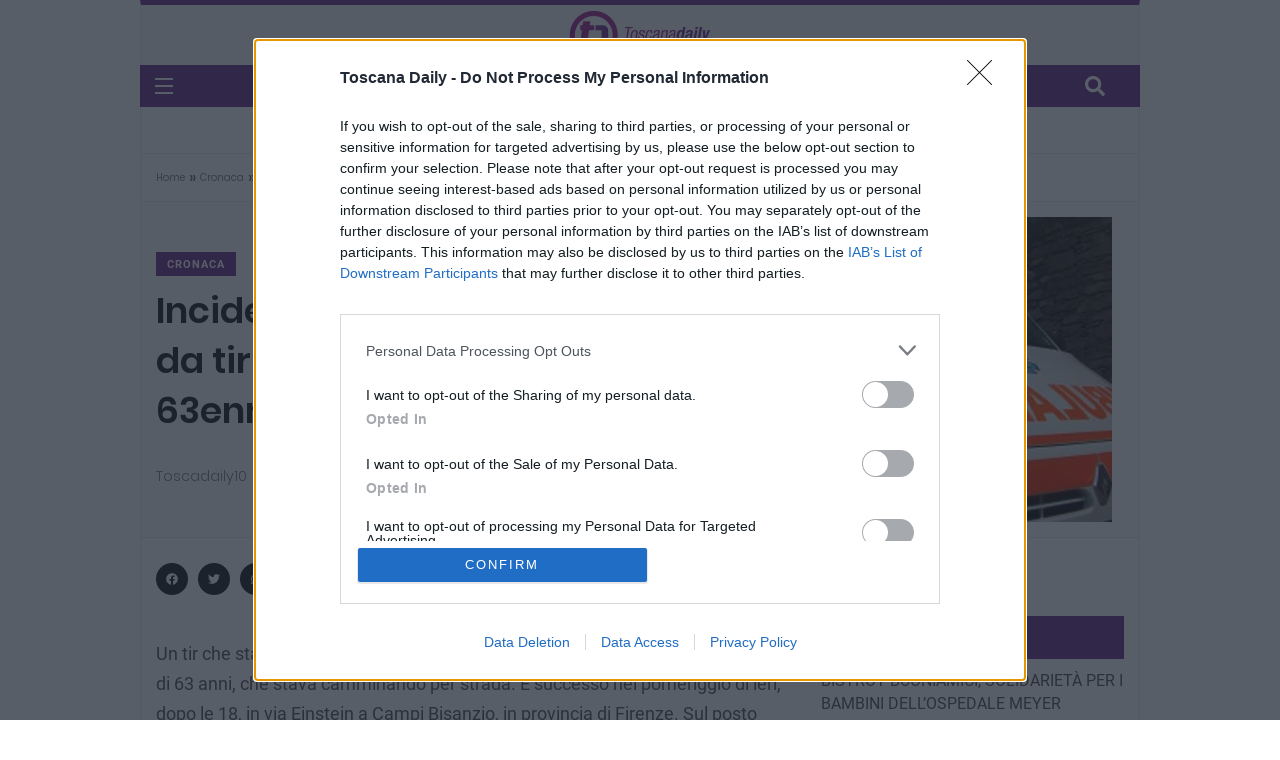

--- FILE ---
content_type: text/html; charset=UTF-8
request_url: https://toscanadaily.com/2023/11/cronaca/incidenti-stradali-travolta-da-tir-in-manovra-morta-63enne-nel-fiorentino/
body_size: 17548
content:
<!doctype html>
<html lang="it-IT">
  <head>
  <meta charset="utf-8">
  <meta http-equiv="x-ua-compatible" content="ie=edge">
  <meta name="viewport" content="width=device-width, initial-scale=1, shrink-to-fit=no">

  <!--preconnect -->
  <link rel="preconnect" href="https://assets.deltapictures.it" crossorigin="use-credentials">

  
    
        <!-- InMobi Choice. Consent Manager Tag v3.0 (for TCF 2.2) -->
        <script type="text/javascript" async=true>
            (function () {
                var host = window.location.hostname;
                var element = document.createElement('script');
                var firstScript = document.getElementsByTagName('script')[0];
                var url = 'https://cmp.inmobi.com'
                    .concat('/choice/', 'zempfe9XwTUGE', '/', host, '/choice.js?tag_version=V3');
                var uspTries = 0;
                var uspTriesLimit = 3;
                element.async = true;
                element.type = 'text/javascript';
                element.src = url;

                firstScript.parentNode.insertBefore(element, firstScript);

                function makeStub() {
                    var TCF_LOCATOR_NAME = '__tcfapiLocator';
                    var queue = [];
                    var win = window;
                    var cmpFrame;

                    function addFrame() {
                        var doc = win.document;
                        var otherCMP = !!(win.frames[TCF_LOCATOR_NAME]);

                        if (!otherCMP) {
                            if (doc.body) {
                                var iframe = doc.createElement('iframe');

                                iframe.style.cssText = 'display:none';
                                iframe.name = TCF_LOCATOR_NAME;
                                doc.body.appendChild(iframe);
                            } else {
                                setTimeout(addFrame, 5);
                            }
                        }
                        return !otherCMP;
                    }

                    function tcfAPIHandler() {
                        var gdprApplies;
                        var args = arguments;

                        if (!args.length) {
                            return queue;
                        } else if (args[0] === 'setGdprApplies') {
                            if (
                                args.length > 3 &&
                                args[2] === 2 &&
                                typeof args[3] === 'boolean'
                            ) {
                                gdprApplies = args[3];
                                if (typeof args[2] === 'function') {
                                    args[2]('set', true);
                                }
                            }
                        } else if (args[0] === 'ping') {
                            var retr = {
                                gdprApplies: gdprApplies,
                                cmpLoaded: false,
                                cmpStatus: 'stub'
                            };

                            if (typeof args[2] === 'function') {
                                args[2](retr);
                            }
                        } else {
                            if (args[0] === 'init' && typeof args[3] === 'object') {
                                args[3] = Object.assign(args[3], {tag_version: 'V3'});
                            }
                            queue.push(args);
                        }
                    }

                    function postMessageEventHandler(event) {
                        var msgIsString = typeof event.data === 'string';
                        var json = {};

                        try {
                            if (msgIsString) {
                                json = JSON.parse(event.data);
                            } else {
                                json = event.data;
                            }
                        } catch (ignore) {
                        }

                        var payload = json.__tcfapiCall;

                        if (payload) {
                            window.__tcfapi(
                                payload.command,
                                payload.version,
                                function (retValue, success) {
                                    var returnMsg = {
                                        __tcfapiReturn: {
                                            returnValue: retValue,
                                            success: success,
                                            callId: payload.callId
                                        }
                                    };
                                    if (msgIsString) {
                                        returnMsg = JSON.stringify(returnMsg);
                                    }
                                    if (event && event.source && event.source.postMessage) {
                                        event.source.postMessage(returnMsg, '*');
                                    }
                                },
                                payload.parameter
                            );
                        }
                    }

                    while (win) {
                        try {
                            if (win.frames[TCF_LOCATOR_NAME]) {
                                cmpFrame = win;
                                break;
                            }
                        } catch (ignore) {
                        }

                        if (win === window.top) {
                            break;
                        }
                        win = win.parent;
                    }
                    if (!cmpFrame) {
                        addFrame();
                        win.__tcfapi = tcfAPIHandler;
                        win.addEventListener('message', postMessageEventHandler, false);
                    }
                };

                makeStub();

                var uspStubFunction = function () {
                    var arg = arguments;
                    if (typeof window.__uspapi !== uspStubFunction) {
                        setTimeout(function () {
                            if (typeof window.__uspapi !== 'undefined') {
                                window.__uspapi.apply(window.__uspapi, arg);
                            }
                        }, 500);
                    }
                };

                var checkIfUspIsReady = function () {
                    uspTries++;
                    if (window.__uspapi === uspStubFunction && uspTries < uspTriesLimit) {
                        console.warn('USP is not accessible');
                    } else {
                        clearInterval(uspInterval);
                    }
                };

                if (typeof window.__uspapi === 'undefined') {
                    window.__uspapi = uspStubFunction;
                    var uspInterval = setInterval(checkIfUspIsReady, 6000);
                }
            })();
            <!-- End InMobi Choice. Consent Manager Tag v3.0 (for TCF 2.2) -->
            //END QUANTCAST


        </script>
        <!-- End Quantcast Choice. Consent Manager Tag v2.0 (for TCF 2.0) -->
        <noscript>
            <img src="https://sb.scorecardresearch.com/p?c1=2&c2=29948965&cs_ucfr=&cv=2.0&cj=1"/>
        </noscript>

    

    
  <meta name='robots' content='index, follow, max-image-preview:large, max-snippet:-1, max-video-preview:-1' />
	<style>img:is([sizes="auto" i], [sizes^="auto," i]) { contain-intrinsic-size: 3000px 1500px }</style>
	<style id="critical-css">:root{--primary-font:"Merriweather",serif;--secondary-font:"Source Sans Pro",sans-serif;--primary-color:#db0058;--blue:#007bff;--indigo:#6610f2;--purple:#6f42c1;--pink:#e83e8c;--red:#dc3545;--orange:#fd7e14;--yellow:#ffc107;--green:#28a745;--teal:#20c997;--cyan:#17a2b8;--white:#fff;--gray:#6c757d;--gray-dark:#343a40;--primary:#525ddc;--secondary:#6c757d;--success:#28a745;--info:#17a2b8;--warning:#ffc107;--danger:#dc3545;--light:#f8f9fa;--dark:#343a40;--breakpoint-xs:0;--breakpoint-sm:576px;--breakpoint-md:768px;--breakpoint-lg:992px;--breakpoint-xl:1200px;--font-family-sans-serif:-apple-system,BlinkMacSystemFont,"Segoe UI",Roboto,"Helvetica Neue",Arial,"Noto Sans",sans-serif,"Apple Color Emoji","Segoe UI Emoji","Segoe UI Symbol","Noto Color Emoji";--font-family-monospace:SFMono-Regular,Menlo,Monaco,Consolas,"Liberation Mono","Courier New",monospace}*,:after,:before{-webkit-box-sizing:border-box;box-sizing:border-box}html{font-family:sans-serif;line-height:1.15;-webkit-text-size-adjust:100%}article,aside,header,main,nav,section{display:block}body{font-family:-apple-system,BlinkMacSystemFont,Segoe UI,Roboto,Helvetica Neue,Arial,Noto Sans,sans-serif;font-size:1rem;font-weight:400;line-height:1.5;color:#212529;text-align:left;background-color:#fff}h1,h3{margin-top:0;margin-bottom:.5rem}p{margin-top:0;margin-bottom:1rem}ul{margin-bottom:1rem}ul{margin-top:0}strong{font-weight:bolder}a{color:#525ddc;text-decoration:none;background-color:transparent}img{border-style:none}img,svg{vertical-align:middle}svg{overflow:hidden}button{border-radius:0}button,input{margin:0;font-family:inherit;font-size:inherit;line-height:inherit}button,input{overflow:visible}button{text-transform:none}button{-webkit-appearance:button}button::-moz-focus-inner{padding:0;border-style:none}::-webkit-file-upload-button{font:inherit;-webkit-appearance:button}.h5,h1,h3{margin-bottom:.5rem;font-weight:500;line-height:1.2}h1{font-size:2.5rem}h3{font-size:1.75rem}.h5{font-size:1.25rem}.list-inline{padding-left:0;list-style:none}.img-fluid{max-width:100%;height:auto}.container{width:100%;padding-right:15px;padding-left:15px;margin-right:auto;margin-left:auto}@media (min-width:576px){.container{max-width:540px}}@media (min-width:768px){.container{max-width:720px}}@media (min-width:992px){.container{max-width:960px}}@media (min-width:1200px){.container{max-width:1140px}}.row{display:-webkit-box;display:-ms-flexbox;display:flex;-ms-flex-wrap:wrap;flex-wrap:wrap;margin-right:-15px;margin-left:-15px}.col-lg-4,.col-lg-6,.col-lg-8,.col-md-4{position:relative;width:100%;padding-right:15px;padding-left:15px}@media (min-width:768px){.col-md-4{-webkit-box-flex:0;-ms-flex:0 0 33.33333%;flex:0 0 33.33333%;max-width:33.33333%}}@media (min-width:992px){.col-lg-4{-webkit-box-flex:0;-ms-flex:0 0 33.33333%;flex:0 0 33.33333%;max-width:33.33333%}.col-lg-6{-webkit-box-flex:0;-ms-flex:0 0 50%;flex:0 0 50%;max-width:50%}.col-lg-8{-webkit-box-flex:0;-ms-flex:0 0 66.66667%;flex:0 0 66.66667%;max-width:66.66667%}}.form-group{margin-bottom:1rem}.btn-group{position:relative;display:-webkit-inline-box;display:-ms-inline-flexbox;display:inline-flex;vertical-align:middle}.navbar{position:relative;padding:.5rem 1rem}.navbar,.navbar>.container{display:-webkit-box;display:-ms-flexbox;display:flex;-ms-flex-wrap:wrap;flex-wrap:wrap;-webkit-box-align:center;-ms-flex-align:center;align-items:center;-webkit-box-pack:justify;-ms-flex-pack:justify;justify-content:space-between}.breadcrumb{display:-webkit-box;display:-ms-flexbox;display:flex;-ms-flex-wrap:wrap;flex-wrap:wrap;padding:.75rem 1rem;margin-bottom:1rem;list-style:none;background-color:#e9ecef;border-radius:.25rem}@media (min-width:992px){.d-lg-none{display:none!important}}.flex-column{-webkit-box-direction:normal!important}.flex-column{-webkit-box-orient:vertical!important;-ms-flex-direction:column!important;flex-direction:column!important}.justify-content-between{-webkit-box-pack:justify!important;-ms-flex-pack:justify!important;justify-content:space-between!important}.align-items-center{-webkit-box-align:center!important;-ms-flex-align:center!important;align-items:center!important}.text-center{text-align:center!important}:root{--primary-font:"Poppins",sans-serif;--secondary-font:"Roboto",sans-serif;--font-awesome:"Font Awesome 5 Solid";--primary-color:#ff2c54;--secondary-color:#ff9500;--action-color:#fecc00;--grey-dark-key:#000;--grey-dark-one:#121213;--grey-dark-two:#494e51;--grey-dark-three:#6b7074;--grey-dark-four:#7b7b7b;--grey-dark-five:#2b2b2b;--grey-dark-six:#cecece;--grey-dark-seven:#1a1a1a;--grey-dark-eight:#3f3f3f;--grey-mid:#c1c6c9;--grey-light-one:#d3d7da;--grey-light-two:#f0f0f0;--grey-light-three:#f9f9f9;--border-color:#e6e6e6;--color-white:#fff;--color-success:#3eb75e;--color-warning:#ff8f3c;--color-info:#1ba2db;--color-danger:#ff0003;--color-facebook:#3b5997;--color-twitter:#1ba1f2;--color-youtube:#ed4141;--color-linkedin:#0077b5;--color-pinterest:#e60022;--color-instagram:#c231a1;--color-vimeo:#00adef;--color-twitch:#6441a3;--color-green-one:#4cd965;--color-green-two:#3cd289;--color-green-three:#008079;--color-blue-one:#007aff;--color-blue-two:#5ac8fa;--color-blue-three:#01abf2;--color-blue-four:#4c8ebc;--color-red-one:#ff3a30;--color-red-two:#ff4f00;--color-purple-one:#5856d5;--color-purple-two:#ca9cf4;--color-yellow-one:#ffd400;--color-yellow-two:#fde953;--color-blue-grey-one:#3f5573;--radius:4px;--radius-big:6px;--radius-small:2px;--p-light:300;--p-regular:400;--p-medium:500;--p-semi-bold:600;--p-bold:700;--p-extra-bold:800;--p-black:900;--s-light:300;--s-regular:400;--s-medium:500;--s-bold:700;--s-black:900;--shadow-light:0 2px 6px 0 rgba(0,0,0,.05);--shadow-dark:0 2px 6px 0 rgba(0,0,0,.2);--cubic-easing:cubic-bezier(0.86,0,0.07,1)}.m-b-xs-0{margin-bottom:0!important}.m-t-xs-30{margin-top:3rem!important}.p-t-xs-20{padding-top:2rem!important}html{font-size:10px;overflow-x:hidden}body,html{margin:0;padding:0}body{position:relative;font-family:var(--primary-font);font-size:1.6rem;line-height:1.7;color:var(--grey-dark-two)}iframe,img,svg{vertical-align:middle}p{margin-bottom:3rem}ul{font-family:var(--secondary-font);font-size:1.8rem;line-height:3rem;padding-left:3rem;margin-bottom:0}@media (max-width:991px){ul{font-size:16px}}a,button{outline:0}a{color:inherit}.container{position:relative}@media (min-width:1599px){.container{max-width:1260px}}.list-inline{display:-webkit-box;display:-ms-flexbox;display:flex;-ms-flex-wrap:wrap;flex-wrap:wrap;-webkit-box-align:center;-ms-flex-align:center;align-items:center}.bg-grey-dark-one{background-color:var(--grey-dark-one)}.bg-grey-dark-seven{background-color:var(--grey-dark-seven)}.h5,h1,h3{font-family:var(--primary-font);color:var(--grey-dark-one);font-weight:var(--p-semi-bold);line-height:1.4;margin-bottom:2rem}h1{font-size:4.2rem}@media (max-width:991px){h1{font-size:3.2rem}}h3{font-size:3rem}.h5{font-size:1.8rem;line-height:1.6}@media (max-width:991px){h3{font-size:2rem}.h5{font-size:1.6rem}}p{font-family:var(--secondary-font);font-size:1.8rem;line-height:3rem;color:var(--grey-dark-two)}.banner{background-size:cover;background-repeat:no-repeat;background-position:50%}.cat-btn{position:relative;display:-webkit-inline-box;display:-ms-inline-flexbox;display:inline-flex;-webkit-box-align:center;-ms-flex-align:center;align-items:center;-webkit-box-pack:center;-ms-flex-pack:center;justify-content:center;font-family:var(--secondary-font);font-size:1.4rem;line-height:2.1rem;font-weight:var(--p-bold);letter-spacing:.1rem;color:#fff;border-radius:0;padding:.6rem 1.1rem .4rem;border:none;font-size:1.1rem;line-height:1.4rem;font-weight:var(--s-bold);z-index:1}.cat-btn:before{content:" ";width:0;height:100%;position:absolute;top:0;right:0;background-color:rgba(0,0,0,.1);z-index:-1}.btn-group{display:-webkit-inline-box;display:-ms-inline-flexbox;display:inline-flex;-ms-flex-wrap:wrap;flex-wrap:wrap;-webkit-box-align:center;-ms-flex-align:center;align-items:center}.btn-group a{margin:0 1rem 1rem 0}:-ms-input-placeholder{opacity:1}::-webkit-input-placeholder{color:var(--grey-dark-four);opacity:1}::-moz-placeholder{color:var(--grey-dark-four);opacity:1}::-ms-input-placeholder{opacity:1}::placeholder{color:var(--grey-dark-four);opacity:1}:-ms-input-placeholder,::-ms-input-placeholder{color:var(--grey-dark-four)}input[type=text]{display:block;width:100%;height:auto;border:none;background:0 0;font-family:var(--secondary-font);font-size:1.6rem;line-height:3rem;color:var(--grey-dark-one);padding:.9rem 2rem;border-radius:0;border:.2rem solid var(--grey-light-one);-webkit-appearance:none;-moz-appearance:none;appearance:none}.form-group{position:relative;margin-bottom:3rem}.social-share{display:-webkit-box;display:-ms-flexbox;display:flex;-ms-flex-wrap:wrap;flex-wrap:wrap;list-style:none;padding:0;margin:0;overflow:hidden}.social-share li{margin-right:1rem}.social-share li a{font-size:2rem;color:var(--grey-dark-one)}.social-share__with-bg li a{display:block;width:3.2rem;height:3.2rem;background:var(--grey-dark-one);border-radius:100%;font-size:1.2rem;line-height:3.2rem;color:#fff;text-align:center}.brand-logo{max-width:17rem;max-height:5rem}.main-navigation{margin:0;padding:0 0 0 4.4rem}.main-navigation li{position:relative;margin-right:2rem;font-family:var(--primary-font);font-size:1.6rem;line-height:2.4rem;color:#fff;font-weight:var(--p-medium);padding:3.1rem .5rem 3rem}@media (max-width:1199px){.main-navigation li{margin-right:1rem}}.main-navigation a{position:relative;display:-webkit-inline-box;display:-ms-inline-flexbox;display:inline-flex;font-weight:inherit;display:inline}.main-navigation a:before{content:"";position:absolute;bottom:0;left:0;width:0;height:.2rem;background-color:currentColor}@media (max-width:991px){p{font-size:16px}.main-nav-wrapper{display:none}.main-navigation{opacity:0;visibility:hidden}.main-navigation li{margin-right:0;padding:.5rem 0;width:100%;text-align:center;color:#fff}.main-navigation a{color:var(--color-white)}}.side-navigation li{padding:1rem 0}.navbar{padding:0;z-index:999}.navbar-inner{display:-webkit-box;display:-ms-flexbox;display:flex;-ms-flex-wrap:wrap;flex-wrap:wrap;width:100%;-webkit-box-align:center;-ms-flex-align:center;align-items:center}.navbar-extra-features{display:-webkit-box;display:-ms-flexbox;display:flex;-ms-flex-wrap:wrap;flex-wrap:wrap;-webkit-box-align:center;-ms-flex-align:center;align-items:center}.navbar-search{position:absolute;width:100vw;height:100%;background:var(--grey-light-three);top:0;left:50%;-webkit-transform:translateX(-50%);-o-transform:translateX(-50%);transform:translateX(-50%);display:-webkit-box;display:-ms-flexbox;display:flex;-webkit-box-align:center;-ms-flex-align:center;align-items:center;-webkit-box-pack:center;-ms-flex-pack:center;justify-content:center;z-index:999999;visibility:hidden;opacity:0}.navbar-search .search-field{width:60%;margin:0 auto;position:relative}.navbar-search input{width:100%;height:100%;border:none;background:0 0;border-bottom:1px solid var(--grey-dark-one)}.navbar-search .navbar-search-btn{position:absolute;right:0;bottom:0;border:none;background:0 0;padding:.5rem 2rem}.navbar-search .navbar-search-close{position:absolute;top:50%;right:3rem;font-size:2.4rem;color:var(--grey-dark-one);margin-right:3rem;-webkit-transform:translateY(-50%);-o-transform:translateY(-50%);transform:translateY(-50%)}@media (max-width:991px){.navbar{padding:2.2rem 0}.navbar-search .search-field{width:70%}.navbar-search .navbar-search-close{right:0;margin-right:2rem;margin-left:1rem}}.nav-search-field-toggler{position:relative;font-size:2rem;line-height:4.2rem;color:#fff;margin-right:2rem}.nav-search-field-toggler:after{content:" ";position:absolute;width:4rem;height:4rem;background:hsla(0,0%,100%,.1);top:50%;left:50%;margin:-2rem;border-radius:100%;-webkit-transform:scale(0);-o-transform:scale(0);transform:scale(0)}.side-nav-toggler{position:relative;display:inline-block;padding:.8rem 1rem;margin-left:1rem;margin-right:-1rem}.side-nav-toggler span{position:relative;display:block;width:1.8rem;height:.2rem;background:#fff;margin:.5rem 0}.side-nav-toggler:after{content:" ";position:absolute;width:4rem;height:4rem;background:hsla(0,0%,100%,.1);top:50%;left:50%;margin:-2rem;border-radius:100%;-webkit-transform:scale(0);-o-transform:scale(0);transform:scale(0)}.main-nav-toggler{bottom:2rem;right:2rem;width:4rem;border-radius:100%;z-index:9999;padding:.7rem 1rem;-webkit-box-shadow:0 .3rem .5rem rgba(0,0,0,.3);box-shadow:0 .3rem .5rem rgba(0,0,0,.3)}.main-nav-toggler .toggler-inner{position:fixed;bottom:2.7rem;right:3.1rem}.main-nav-toggler span{position:relative;display:block;width:1.9rem;height:.2rem;background:#fff;margin:.5rem 0}.navbar-toggler-wrapper{display:-webkit-box;display:-ms-flexbox;display:flex;-webkit-box-align:center;-ms-flex-align:center;align-items:center}.navbar-toggler-wrapper .side-nav-toggler{padding:0;margin:0 2rem 0 0}@media (max-width:991px){.navbar__style-four{padding:1rem 0}}.navbar .container{position:static}.breadcrumb-wrapper{padding:2rem 0}.breadcrumb{background:0 0;padding:0;margin:0;border-radius:0}.breadcrumb a{font-size:1.4rem;line-height:2.2rem;color:var(--grey-dark-four)}.post-cat{display:block;font-family:var(--secondary-font);font-size:1.1rem;line-height:1.4rem;font-weight:var(--s-bold);margin:0 1rem 1rem 0;letter-spacing:.1rem}.post-metas ul{font-family:var(--primary-font);font-size:1.4rem;line-height:2.1rem;color:var(--grey-dark-four);font-weight:var(--p-light);margin:0}@media (max-width:991px){.post-metas ul{font-size:1.2rem}.banner__single-post img{margin-top:3rem}}.post-metas li{position:relative;margin-right:1rem}.banner-post-metas li{font-size:1.4rem;line-height:2.1rem;color:var(--grey-dark-four);margin-bottom:0}.post-sidebar{padding-left:3rem}@media (max-width:1199px){.post-sidebar{padding-left:0}}.banner{position:relative;background-color:var(--grey-light-three)}.banner__single-post{padding:6rem 0}.banner__standard{padding:0}@media (max-width:991px){.banner__standard{padding:6rem 0}.banner img{width:100%}.header-top{display:none}}.single-blog-wrapper{margin:0;padding:0}.axil-post-title{font-size:3.6rem}.header-top{padding:.5rem 0;position:relative;z-index:999}.header-top__style-two{padding:1.2rem 0}.side-nav{width:60vw;height:100vh;background:var(--color-white);position:fixed;top:0;right:-61vw;z-index:9999;padding:10.5rem}.side-nav :-ms-input-placeholder{opacity:1}.side-nav ::-webkit-input-placeholder{color:var(--grey-mid);opacity:1}.side-nav ::-moz-placeholder{color:var(--grey-mid);opacity:1}.side-nav ::-ms-input-placeholder{opacity:1}.side-nav :-ms-input-placeholder,.side-nav ::-ms-input-placeholder{color:var(--grey-mid)}@media (max-width:1199px){.side-nav{width:100vw;right:-100vw;padding:2rem}}.side-nav__left{right:auto;left:-61vw}@media (max-width:1199px){.side-nav__left{left:-100vw}}.side-nav .side-navigation{padding:0;-webkit-box-align:start;-ms-flex-align:start;align-items:flex-start}.side-nav .side-navigation li{font-size:3.6rem;line-height:5rem;color:var(--grey-dark-one);font-weight:var(--p-semi-bold);margin-bottom:3rem;padding:0;text-align:left}.side-nav .side-navigation li a{background:0 0}.side-nav .side-navigation a:before{display:none}.side-nav .side-navigation a:after{bottom:-3.5rem}.side-nav form{margin-bottom:8rem}@media (max-width:991px){.side-nav .side-navigation{visibility:visible;opacity:1;margin-bottom:1.5rem}.side-nav .side-navigation li{font-size:2rem;line-height:2rem}.side-nav .side-navigation a{color:inherit}.side-nav .side-navigation li{font-size:1.6rem;line-height:2.6rem;margin-bottom:1rem}.side-nav form{margin-bottom:4rem}.side-nav form{font-size:2rem;bottom:.5rem}}.side-nav .side-nav-search-btn{position:absolute;right:0;bottom:1.8rem;border:none;background:0 0;padding:0}.side-nav input{font-family:var(--primary-font);font-size:3rem;line-height:3.2rem;color:var(--grey-dark-one);font-weight:var(--p-medium);padding:1.9rem 0;border:none;border-bottom:2px solid var(--grey-mid)}@media (max-width:767px){.brand-logo{max-height:5rem;max-width:13rem}.axil-post-title{font-size:2.4rem}.side-nav .side-nav-search-btn{bottom:1rem;right:2rem}.side-nav input{font-size:1.6rem;padding:.9rem 0}}.axil-contact-info-inner{padding:0;margin-bottom:3rem}.close-sidenav{position:absolute;top:5rem;right:10.5rem;display:-webkit-box;display:-ms-flexbox;display:flex;-webkit-box-align:center;-ms-flex-align:center;align-items:center;-webkit-box-pack:center;-ms-flex-pack:center;justify-content:center;-webkit-box-orient:vertical;-webkit-box-direction:normal;-ms-flex-direction:column;flex-direction:column;width:4.6rem;height:4.6rem;border-radius:100%;padding:0;z-index:9}.close-sidenav div{width:2rem;height:.2rem;background:var(--grey-dark-one)}.close-sidenav div:first-of-type{-webkit-transform:rotate(45deg);-o-transform:rotate(45deg);transform:rotate(45deg)}.close-sidenav div:nth-of-type(2){-webkit-transform:rotate(-45deg) translate(1px,-1px);-o-transform:rotate(-45deg) translate(1px,-1px);transform:rotate(-45deg) translate(1px,-1px)}.side-navigation li{opacity:0;left:-5rem}.side-nav-inner{height:100%;overflow-x:hidden;padding:5rem 1.5rem}.side-nav-content .axil-contact-info-inner{padding:.7rem 0 0}.axil-contact-info-inner{background:#fff;padding:5rem}@media (max-width:991px){.close-sidenav{top:1rem;right:1rem}.axil-contact-info-inner{padding:4rem 2rem}}.contact-social-share{display:-webkit-box;display:-ms-flexbox;display:flex;-webkit-box-align:center;-ms-flex-align:center;align-items:center;-ms-flex-wrap:wrap;flex-wrap:wrap}.contact-social-share .axil-social-title{margin-bottom:0;margin-right:2rem}.contact-social-share .social-share li{margin-right:1rem}.side-nav-inner{max-width:100%!important}.close-sidenav{z-index:99999999999!important}.content{padding:0}.single #masthead{margin-top:-10px}.page-header{display:contents}.sticky{position:sticky;height:50px;top:0;width:100%;max-width:100%;z-index:600}.header-top a{font-family:var(--primary-font)}.main-nav-toggler{display:none;position:fixed;top:0;left:0;width:100%;height:4rem;background:var(--primary-color);border-radius:0}.main-nav-toggler .toggler-inner{position:relative;bottom:auto;right:auto}.main-nav-toggler{height:3.5rem;padding:5px 15px}.main-nav-toggler span{display:inline-grid}.header-focus-single span{font-weight:700;clear:both;width:100%;display:block;border-bottom:1px solid hsla(0,0%,100%,.66);margin-bottom:15px}.header-focus-single a{font-family:var(--primary-font);font-size:22px;padding:15px 0}.contact-social-share{margin:0;padding:15px 0;border-top:1px solid #ececec}.cat-btn{text-transform:uppercase;margin:0}.banner__single-post{padding:1.5rem 0;border-bottom:1px solid #ececec}.offscreen{position:absolute}.adv{display:-webkit-box;display:-ms-flexbox;display:flex;-webkit-box-pack:center;-ms-flex-pack:center;justify-content:center;-webkit-box-align:center;-ms-flex-align:center;align-items:center}.adv img{max-width:100%}#masthead{padding:15px 0;border:1px solid #ececec;border-top:none}.brand-menu{margin:15px 0;padding:15px 0}.brand-menu img{max-width:100%;width:150px}.header-top__style-two{padding:.5rem 0}.post-details{word-break:break-word}#deltapictures-content a{font-weight:700;text-decoration:underline}.main-content{background:#fff}.side-nav .side-navigation li{list-style:none!important}.widget_recent_entries{margin-bottom:15px}.widget_recent_entries h3{background-color:var(--primary-color);border-color:var(--primary-color);color:#fff;font-family:var(--secondary-font);font-size:1.2rem;line-height:1.6rem;text-transform:uppercase;letter-spacing:.1rem;font-weight:var(--s-bold);text-align:center;padding:1.3rem 1rem;border:0 solid var(--grey-light-one);border-width:.1rem .1rem 0 0;border-radius:0;margin:0}.widget_recent_entries ul{margin:0;padding:0}.widget_recent_entries ul li{margin:0;padding:10px 0;line-height:22px;list-style:none;border-bottom:1px solid #ececec}.widget_recent_entries ul li a{font-size:16px}.boxed .main-content,.boxed .navbar-search{width:1000px;max-width:100%;margin:0 auto}.boxed .sticky{width:1000px}.boxed .content{border-left:1px solid #ececec;border-right:1px solid #ececec}.boxed .post-sidebar{padding-left:0}.boxed .breadcrumb-wrapper{padding:1rem 0;border-bottom:1px solid #ececec}:root{--primary-color:#662483}.toscana-daily .site-main-color-bg{background:#662483;color:#fff}.toscana-daily .header-light{background:#f7f7f7;color:#662483;border-top:5px solid #662483;border-left:1px solid #ececec;border-right:1px solid #ececec}.toscana-daily .header-light-secondary{background:#662483;color:#fff}.toscana-daily #deltapictures-content a{color:#662483}.toscana-daily .widget_recent_entries h3{background-color:#662483!important;border-color:#662483!important;color:#fff}@media (min-width:992px){.side-nav .side-navigation li{width:90%!important}.brand-menu{border-bottom:1px solid #ececec}.contact-social-share{margin:0;padding:0;border:none}.header-focus-single span{clear:none;width:auto;display:inline;border-bottom:none;margin-bottom:0;font-size:14px}.header-focus-single a{font-size:16px;padding:0}}.breadcrumb_last{color:var(--grey-dark-four)}.breadcrumb span a,.breadcrumb_last{font-size:10px!important;position:relative;top:-2px}.breadcrumb span a{display:inline-block}@media (max-width:992px){.breadcrumb span a,.breadcrumb_last{font-size:8px!important}.boxed .breadcrumb-wrapper{padding:0}}</style>
	<!-- This site is optimized with the Yoast SEO plugin v24.8.1 - https://yoast.com/wordpress/plugins/seo/ -->
	<title>Incidenti stradali: travolta da tir in manovra, morta 63enne nel Fiorentino</title>
	<meta name="description" content="Un tir che stava facendo manovra in retromarcia ha travolto e ucciso una donna di 63 anni, che stava camminando per strada. È successo nel pomeriggio di" />
	<link rel="canonical" href="https://toscanadaily.com/2023/11/cronaca/incidenti-stradali-travolta-da-tir-in-manovra-morta-63enne-nel-fiorentino/" />
	<meta property="og:locale" content="it_IT" />
	<meta property="og:type" content="article" />
	<meta property="og:title" content="Incidenti stradali: travolta da tir in manovra, morta 63enne nel Fiorentino" />
	<meta property="og:description" content="Un tir che stava facendo manovra in retromarcia ha travolto e ucciso una donna di 63 anni, che stava camminando per strada. È successo nel pomeriggio di" />
	<meta property="og:url" content="https://toscanadaily.com/2023/11/cronaca/incidenti-stradali-travolta-da-tir-in-manovra-morta-63enne-nel-fiorentino/" />
	<meta property="og:site_name" content="Toscana Daily" />
	<meta property="article:published_time" content="2023-11-30T12:31:17+00:00" />
	<meta property="article:modified_time" content="2023-11-30T12:31:22+00:00" />
	<meta property="og:image" content="https://toscanadaily.com/wp-content/uploads/2019/10/6bf351189ac523e09785dda1cbd227ba.jpg" />
	<meta property="og:image:width" content="457" />
	<meta property="og:image:height" content="305" />
	<meta property="og:image:type" content="image/jpeg" />
	<meta name="author" content="Toscadaily10" />
	<meta name="twitter:card" content="summary_large_image" />
	<meta name="twitter:label1" content="Scritto da" />
	<meta name="twitter:data1" content="Toscadaily10" />
	<meta name="twitter:label2" content="Tempo di lettura stimato" />
	<meta name="twitter:data2" content="1 minuto" />
	<!-- / Yoast SEO plugin. -->


<link rel='dns-prefetch' href='//toscanadaily.com' />
<style id='global-styles-inline-css' type='text/css'>
:root{--wp--preset--aspect-ratio--square: 1;--wp--preset--aspect-ratio--4-3: 4/3;--wp--preset--aspect-ratio--3-4: 3/4;--wp--preset--aspect-ratio--3-2: 3/2;--wp--preset--aspect-ratio--2-3: 2/3;--wp--preset--aspect-ratio--16-9: 16/9;--wp--preset--aspect-ratio--9-16: 9/16;--wp--preset--color--black: #000000;--wp--preset--color--cyan-bluish-gray: #abb8c3;--wp--preset--color--white: #ffffff;--wp--preset--color--pale-pink: #f78da7;--wp--preset--color--vivid-red: #cf2e2e;--wp--preset--color--luminous-vivid-orange: #ff6900;--wp--preset--color--luminous-vivid-amber: #fcb900;--wp--preset--color--light-green-cyan: #7bdcb5;--wp--preset--color--vivid-green-cyan: #00d084;--wp--preset--color--pale-cyan-blue: #8ed1fc;--wp--preset--color--vivid-cyan-blue: #0693e3;--wp--preset--color--vivid-purple: #9b51e0;--wp--preset--gradient--vivid-cyan-blue-to-vivid-purple: linear-gradient(135deg,rgba(6,147,227,1) 0%,rgb(155,81,224) 100%);--wp--preset--gradient--light-green-cyan-to-vivid-green-cyan: linear-gradient(135deg,rgb(122,220,180) 0%,rgb(0,208,130) 100%);--wp--preset--gradient--luminous-vivid-amber-to-luminous-vivid-orange: linear-gradient(135deg,rgba(252,185,0,1) 0%,rgba(255,105,0,1) 100%);--wp--preset--gradient--luminous-vivid-orange-to-vivid-red: linear-gradient(135deg,rgba(255,105,0,1) 0%,rgb(207,46,46) 100%);--wp--preset--gradient--very-light-gray-to-cyan-bluish-gray: linear-gradient(135deg,rgb(238,238,238) 0%,rgb(169,184,195) 100%);--wp--preset--gradient--cool-to-warm-spectrum: linear-gradient(135deg,rgb(74,234,220) 0%,rgb(151,120,209) 20%,rgb(207,42,186) 40%,rgb(238,44,130) 60%,rgb(251,105,98) 80%,rgb(254,248,76) 100%);--wp--preset--gradient--blush-light-purple: linear-gradient(135deg,rgb(255,206,236) 0%,rgb(152,150,240) 100%);--wp--preset--gradient--blush-bordeaux: linear-gradient(135deg,rgb(254,205,165) 0%,rgb(254,45,45) 50%,rgb(107,0,62) 100%);--wp--preset--gradient--luminous-dusk: linear-gradient(135deg,rgb(255,203,112) 0%,rgb(199,81,192) 50%,rgb(65,88,208) 100%);--wp--preset--gradient--pale-ocean: linear-gradient(135deg,rgb(255,245,203) 0%,rgb(182,227,212) 50%,rgb(51,167,181) 100%);--wp--preset--gradient--electric-grass: linear-gradient(135deg,rgb(202,248,128) 0%,rgb(113,206,126) 100%);--wp--preset--gradient--midnight: linear-gradient(135deg,rgb(2,3,129) 0%,rgb(40,116,252) 100%);--wp--preset--font-size--small: 13px;--wp--preset--font-size--medium: 20px;--wp--preset--font-size--large: 36px;--wp--preset--font-size--x-large: 42px;--wp--preset--spacing--20: 0.44rem;--wp--preset--spacing--30: 0.67rem;--wp--preset--spacing--40: 1rem;--wp--preset--spacing--50: 1.5rem;--wp--preset--spacing--60: 2.25rem;--wp--preset--spacing--70: 3.38rem;--wp--preset--spacing--80: 5.06rem;--wp--preset--shadow--natural: 6px 6px 9px rgba(0, 0, 0, 0.2);--wp--preset--shadow--deep: 12px 12px 50px rgba(0, 0, 0, 0.4);--wp--preset--shadow--sharp: 6px 6px 0px rgba(0, 0, 0, 0.2);--wp--preset--shadow--outlined: 6px 6px 0px -3px rgba(255, 255, 255, 1), 6px 6px rgba(0, 0, 0, 1);--wp--preset--shadow--crisp: 6px 6px 0px rgba(0, 0, 0, 1);}:where(body) { margin: 0; }.wp-site-blocks > .alignleft { float: left; margin-right: 2em; }.wp-site-blocks > .alignright { float: right; margin-left: 2em; }.wp-site-blocks > .aligncenter { justify-content: center; margin-left: auto; margin-right: auto; }:where(.is-layout-flex){gap: 0.5em;}:where(.is-layout-grid){gap: 0.5em;}.is-layout-flow > .alignleft{float: left;margin-inline-start: 0;margin-inline-end: 2em;}.is-layout-flow > .alignright{float: right;margin-inline-start: 2em;margin-inline-end: 0;}.is-layout-flow > .aligncenter{margin-left: auto !important;margin-right: auto !important;}.is-layout-constrained > .alignleft{float: left;margin-inline-start: 0;margin-inline-end: 2em;}.is-layout-constrained > .alignright{float: right;margin-inline-start: 2em;margin-inline-end: 0;}.is-layout-constrained > .aligncenter{margin-left: auto !important;margin-right: auto !important;}.is-layout-constrained > :where(:not(.alignleft):not(.alignright):not(.alignfull)){margin-left: auto !important;margin-right: auto !important;}body .is-layout-flex{display: flex;}.is-layout-flex{flex-wrap: wrap;align-items: center;}.is-layout-flex > :is(*, div){margin: 0;}body .is-layout-grid{display: grid;}.is-layout-grid > :is(*, div){margin: 0;}body{padding-top: 0px;padding-right: 0px;padding-bottom: 0px;padding-left: 0px;}a:where(:not(.wp-element-button)){text-decoration: underline;}:root :where(.wp-element-button, .wp-block-button__link){background-color: #32373c;border-width: 0;color: #fff;font-family: inherit;font-size: inherit;line-height: inherit;padding: calc(0.667em + 2px) calc(1.333em + 2px);text-decoration: none;}.has-black-color{color: var(--wp--preset--color--black) !important;}.has-cyan-bluish-gray-color{color: var(--wp--preset--color--cyan-bluish-gray) !important;}.has-white-color{color: var(--wp--preset--color--white) !important;}.has-pale-pink-color{color: var(--wp--preset--color--pale-pink) !important;}.has-vivid-red-color{color: var(--wp--preset--color--vivid-red) !important;}.has-luminous-vivid-orange-color{color: var(--wp--preset--color--luminous-vivid-orange) !important;}.has-luminous-vivid-amber-color{color: var(--wp--preset--color--luminous-vivid-amber) !important;}.has-light-green-cyan-color{color: var(--wp--preset--color--light-green-cyan) !important;}.has-vivid-green-cyan-color{color: var(--wp--preset--color--vivid-green-cyan) !important;}.has-pale-cyan-blue-color{color: var(--wp--preset--color--pale-cyan-blue) !important;}.has-vivid-cyan-blue-color{color: var(--wp--preset--color--vivid-cyan-blue) !important;}.has-vivid-purple-color{color: var(--wp--preset--color--vivid-purple) !important;}.has-black-background-color{background-color: var(--wp--preset--color--black) !important;}.has-cyan-bluish-gray-background-color{background-color: var(--wp--preset--color--cyan-bluish-gray) !important;}.has-white-background-color{background-color: var(--wp--preset--color--white) !important;}.has-pale-pink-background-color{background-color: var(--wp--preset--color--pale-pink) !important;}.has-vivid-red-background-color{background-color: var(--wp--preset--color--vivid-red) !important;}.has-luminous-vivid-orange-background-color{background-color: var(--wp--preset--color--luminous-vivid-orange) !important;}.has-luminous-vivid-amber-background-color{background-color: var(--wp--preset--color--luminous-vivid-amber) !important;}.has-light-green-cyan-background-color{background-color: var(--wp--preset--color--light-green-cyan) !important;}.has-vivid-green-cyan-background-color{background-color: var(--wp--preset--color--vivid-green-cyan) !important;}.has-pale-cyan-blue-background-color{background-color: var(--wp--preset--color--pale-cyan-blue) !important;}.has-vivid-cyan-blue-background-color{background-color: var(--wp--preset--color--vivid-cyan-blue) !important;}.has-vivid-purple-background-color{background-color: var(--wp--preset--color--vivid-purple) !important;}.has-black-border-color{border-color: var(--wp--preset--color--black) !important;}.has-cyan-bluish-gray-border-color{border-color: var(--wp--preset--color--cyan-bluish-gray) !important;}.has-white-border-color{border-color: var(--wp--preset--color--white) !important;}.has-pale-pink-border-color{border-color: var(--wp--preset--color--pale-pink) !important;}.has-vivid-red-border-color{border-color: var(--wp--preset--color--vivid-red) !important;}.has-luminous-vivid-orange-border-color{border-color: var(--wp--preset--color--luminous-vivid-orange) !important;}.has-luminous-vivid-amber-border-color{border-color: var(--wp--preset--color--luminous-vivid-amber) !important;}.has-light-green-cyan-border-color{border-color: var(--wp--preset--color--light-green-cyan) !important;}.has-vivid-green-cyan-border-color{border-color: var(--wp--preset--color--vivid-green-cyan) !important;}.has-pale-cyan-blue-border-color{border-color: var(--wp--preset--color--pale-cyan-blue) !important;}.has-vivid-cyan-blue-border-color{border-color: var(--wp--preset--color--vivid-cyan-blue) !important;}.has-vivid-purple-border-color{border-color: var(--wp--preset--color--vivid-purple) !important;}.has-vivid-cyan-blue-to-vivid-purple-gradient-background{background: var(--wp--preset--gradient--vivid-cyan-blue-to-vivid-purple) !important;}.has-light-green-cyan-to-vivid-green-cyan-gradient-background{background: var(--wp--preset--gradient--light-green-cyan-to-vivid-green-cyan) !important;}.has-luminous-vivid-amber-to-luminous-vivid-orange-gradient-background{background: var(--wp--preset--gradient--luminous-vivid-amber-to-luminous-vivid-orange) !important;}.has-luminous-vivid-orange-to-vivid-red-gradient-background{background: var(--wp--preset--gradient--luminous-vivid-orange-to-vivid-red) !important;}.has-very-light-gray-to-cyan-bluish-gray-gradient-background{background: var(--wp--preset--gradient--very-light-gray-to-cyan-bluish-gray) !important;}.has-cool-to-warm-spectrum-gradient-background{background: var(--wp--preset--gradient--cool-to-warm-spectrum) !important;}.has-blush-light-purple-gradient-background{background: var(--wp--preset--gradient--blush-light-purple) !important;}.has-blush-bordeaux-gradient-background{background: var(--wp--preset--gradient--blush-bordeaux) !important;}.has-luminous-dusk-gradient-background{background: var(--wp--preset--gradient--luminous-dusk) !important;}.has-pale-ocean-gradient-background{background: var(--wp--preset--gradient--pale-ocean) !important;}.has-electric-grass-gradient-background{background: var(--wp--preset--gradient--electric-grass) !important;}.has-midnight-gradient-background{background: var(--wp--preset--gradient--midnight) !important;}.has-small-font-size{font-size: var(--wp--preset--font-size--small) !important;}.has-medium-font-size{font-size: var(--wp--preset--font-size--medium) !important;}.has-large-font-size{font-size: var(--wp--preset--font-size--large) !important;}.has-x-large-font-size{font-size: var(--wp--preset--font-size--x-large) !important;}
:where(.wp-block-post-template.is-layout-flex){gap: 1.25em;}:where(.wp-block-post-template.is-layout-grid){gap: 1.25em;}
:where(.wp-block-columns.is-layout-flex){gap: 2em;}:where(.wp-block-columns.is-layout-grid){gap: 2em;}
:root :where(.wp-block-pullquote){font-size: 1.5em;line-height: 1.6;}
</style>
<link rel="stylesheet" href="https://toscanadaily.com/wp-includes/css/dashicons.min.css?ver=6.7.4" media="print" onload="this.media='all'"><link rel="stylesheet" href="https://toscanadaily.com/wp-content/themes/delta-network/dist/styles/main_4237aeef.css" media="print" onload="this.media='all'"><link rel="stylesheet" href="https://toscanadaily.com/wp-content/themes/delta-network/dist/styles/theme_4237aeef.css" media="print" onload="this.media='all'"><link rel="https://api.w.org/" href="https://toscanadaily.com/wp-json/" /><link rel="alternate" title="JSON" type="application/json" href="https://toscanadaily.com/wp-json/wp/v2/posts/420686" /><link rel="EditURI" type="application/rsd+xml" title="RSD" href="https://toscanadaily.com/xmlrpc.php?rsd" />
<link rel='shortlink' href='https://toscanadaily.com/?p=420686' />
<link rel="alternate" title="oEmbed (JSON)" type="application/json+oembed" href="https://toscanadaily.com/wp-json/oembed/1.0/embed?url=https%3A%2F%2Ftoscanadaily.com%2F2023%2F11%2Fcronaca%2Fincidenti-stradali-travolta-da-tir-in-manovra-morta-63enne-nel-fiorentino%2F" />
<link rel="alternate" title="oEmbed (XML)" type="text/xml+oembed" href="https://toscanadaily.com/wp-json/oembed/1.0/embed?url=https%3A%2F%2Ftoscanadaily.com%2F2023%2F11%2Fcronaca%2Fincidenti-stradali-travolta-da-tir-in-manovra-morta-63enne-nel-fiorentino%2F&#038;format=xml" />
<!-- Schema optimized by Schema Pro --><script type="application/ld+json">{"@context":"https:\/\/schema.org","@type":"Article","mainEntityOfPage":{"@type":"WebPage","@id":"https:\/\/toscanadaily.com\/2023\/11\/cronaca\/incidenti-stradali-travolta-da-tir-in-manovra-morta-63enne-nel-fiorentino\/"},"headline":"Incidenti stradali: travolta da tir in manovra, morta 63enne nel Fiorentino","image":{"@type":"ImageObject","url":"https:\/\/toscanadaily.com\/wp-content\/uploads\/2019\/10\/6bf351189ac523e09785dda1cbd227ba.jpg","width":457,"height":305},"datePublished":"2023-11-30T13:31:17+0000","dateModified":"2023-11-30T13:31:22+0000","author":{"@type":"Person","name":"Toscadaily10"},"publisher":{"@type":"Organization","name":"Toscana Daily","logo":{"@type":"ImageObject","url":"https:\/\/toscanadaily.com\/wp-content\/uploads\/2019\/12\/logo-toscana-daily-2020-173x60.png"}}}</script><!-- / Schema optimized by Schema Pro --><link rel="amphtml" href="https://toscanadaily.com/2023/11/cronaca/incidenti-stradali-travolta-da-tir-in-manovra-morta-63enne-nel-fiorentino/amp/">			<style id="wpsp-style-frontend"></style>
			<link rel="icon" href="https://toscanadaily.com/wp-content/uploads/2019/09/cropped-iconatoscanadaily-32x32.png" sizes="32x32" />
<link rel="icon" href="https://toscanadaily.com/wp-content/uploads/2019/09/cropped-iconatoscanadaily-192x192.png" sizes="192x192" />
<link rel="apple-touch-icon" href="https://toscanadaily.com/wp-content/uploads/2019/09/cropped-iconatoscanadaily-180x180.png" />
<meta name="msapplication-TileImage" content="https://toscanadaily.com/wp-content/uploads/2019/09/cropped-iconatoscanadaily-270x270.png" />
		<style type="text/css" id="wp-custom-css">
			/*CMP Fix opener Privacy */
.qc-cmp2-persistent-link{
    position: fixed!important;
    left: -35px!important;
    bottom: 20%!important;
    display: table!important;
    transform: rotate(90deg)!important;
    color: #fff!important;
    font-size: 14px!important;
    z-index: 999!important;
    background-color: #662483;
}		</style>
		
  <!-- links for favicon
    ======================================== -->
  <link rel="apple-touch-icon" sizes="57x57" href="https://toscanadaily.com/wp-content/themes/delta-network/dist/images/favicon/toscana-daily/apple-icon-57x57_bf4571fc.png">
  <link rel="apple-touch-icon" sizes="60x60" href="https://toscanadaily.com/wp-content/themes/delta-network/dist/images/favicon/toscana-daily/apple-icon-60x60_f8fba2c1.png">
  <link rel="apple-touch-icon" sizes="72x72" href="https://toscanadaily.com/wp-content/themes/delta-network/dist/images/favicon/toscana-daily/apple-icon-72x72_4e35555c.png">
  <link rel="apple-touch-icon" sizes="76x76" href="https://toscanadaily.com/wp-content/themes/delta-network/dist/images/favicon/toscana-daily/apple-icon-76x76_1a5a604e.png">
  <link rel="apple-touch-icon" sizes="114x114" href="https://toscanadaily.com/wp-content/themes/delta-network/dist/images/favicon/toscana-daily/apple-icon-114x114_c89132f1.png">
  <link rel="apple-touch-icon" sizes="120x120" href="https://toscanadaily.com/wp-content/themes/delta-network/dist/images/favicon/toscana-daily/apple-icon-120x120_e32c9014.png">
  <link rel="apple-touch-icon" sizes="144x144" href="https://toscanadaily.com/wp-content/themes/delta-network/dist/images/favicon/toscana-daily/apple-icon-144x144_b4f5ab82.png">
  <link rel="apple-touch-icon" sizes="152x152" href="https://toscanadaily.com/wp-content/themes/delta-network/dist/images/favicon/toscana-daily/apple-icon-152x152_371ee530.png">
  <link rel="apple-touch-icon" sizes="180x180" href="https://toscanadaily.com/wp-content/themes/delta-network/dist/images/favicon/toscana-daily/apple-icon-180x180_c239551d.png">
  <link rel="icon" type="image/png" sizes="192x192" href="https://toscanadaily.com/wp-content/themes/delta-network/dist/images/favicon/toscana-daily/android-icon-192x192_f9872c25.png">
  <link rel="icon" type="image/png" sizes="32x32" href="https://toscanadaily.com/wp-content/themes/delta-network/dist/images/favicon/toscana-daily/favicon-32x32_dfa8b02c.png">
  <link rel="icon" type="image/png" sizes="96x96" href="https://toscanadaily.com/wp-content/themes/delta-network/dist/images/favicon/toscana-daily/favicon-96x96_87c0c90e.png">
  <link rel="icon" type="image/png" sizes="16x16" href="https://toscanadaily.com/wp-content/themes/delta-network/dist/images/favicon/toscana-daily/favicon-16x16_ab571e91.png">
  <meta name="msapplication-TileColor" content="#ffffff">
  <meta name="msapplication-TileImage" content="https://toscanadaily.com/wp-content/themes/delta-network/dist/images/favicon/toscana-daily/ms-icon-144x144_892d0768.png">

  
  
    
        <!-- Global site tag (gtag.js) - Google Analytics -->
        <script async data-cookieconsent="statistics" src="https://www.googletagmanager.com/gtag/js?id=UA-110580914-9"></script>
        <script>
            window.dataLayer = window.dataLayer || [];

            function gtag() {
                dataLayer.push(arguments);
            }

            gtag('js', new Date());

            gtag('config', 'UA-110580914-9');
        </script>

    

    
  
  <!-- Publy -->
<script src="https://adv.rtbuzz.net/w4376.js" async></script>
<script>window.RTBuzz=window.RTBuzz||{},window.RTBuzz.cmd=window.RTBuzz.cmd||[];</script>

<!-- AdSense Publy -->
<script data-ad-client="ca-pub-4448308114640987" type="text/plain" class="cmp-script" async src="https://pagead2.googlesyndication.com/pagead/js/adsbygoogle.js"></script>

</head>
  <body data-rsssl=1 class="post-template-default single single-post postid-420686 single-format-standard wp-schema-pro-2.7.17 incidenti-stradali-travolta-da-tir-in-manovra-morta-63enne-nel-fiorentino toscana-daily boxed app-data index-data singular-data single-data single-post-data single-post-incidenti-stradali-travolta-da-tir-in-manovra-morta-63enne-nel-fiorentino-data">

      <script>
        //Vars
        window.logoutUrl =  "https://toscanadaily.com/wp-login.php?action=logout&amp;amp;_wpnonce=9265852ba8";
      </script>

      
      <div class="offscreen">
      <!-- Interstitial_20528-->
<div id="rtbuzz_Interstitial_20528"></div><script> window.RTBuzz.cmd.push("Interstitial_20528");</script>

<!-- InImage_24482-->
<div id="rtbuzz_InImage_24482"></div><script> window.RTBuzz.cmd.push("InImage_24482");</script>

<!-- skin_20530-->
<div id="rtbuzz_skin_20530"></div><script> window.RTBuzz.cmd.push("skin_20530");</script>

<!-- VIP_21699-->
<div id="rtbuzz_VIP_21699"></div><script> window.RTBuzz.cmd.push("VIP_21699");</script>

<!-- InImage_24482-->
<div id="rtbuzz_InImage_24482"></div><script> window.RTBuzz.cmd.push("InImage_24482");</script>
      </div>

      <!-- Main contents
      ================================================ -->
      <div class="main-content">

           <!-- Google Tag Manager (noscript) -->
<noscript><iframe src="https://www.googletagmanager.com/ns.html?id=" height="0" width="0" style="display:none;visibility:hidden"></iframe></noscript>
<!-- End Google Tag Manager (noscript) -->

<!--[if lte IE 9]>
<p class="browserupgrade">You are using an <strong>outdated</strong> browser. Please <a href="https://browsehappy.com/">upgrade your browser</a> to improve your experience and security.</p>
<![endif]-->

<div class="side-nav side-nav__left">
  <div class="side-nav-inner nicescroll-container">
    <form action="/" class="side-nav-search-form">
      <div class="form-group search-field">
        <input type="text" class="search-field" name="s" placeholder="Cerca...">
        <button class="side-nav-search-btn" aria-label="Ricerca"><i class="fas fa-search"></i></button>
      </div>
      <!-- End of .side-nav-search-form -->
    </form>
    <!-- End of .side-nav-search-form -->
    <div class="side-nav-content">
      <div class="row ">
        <div class="col-lg-6">
                      <div class="menu-province-container"><ul id="menu-province" class="main-navigation side-navigation list-inline flex-column"><li id="menu-item-32" class="menu-item menu-item-type-taxonomy menu-item-object-category current-post-ancestor current-menu-parent current-post-parent menu-item-32"><a href="https://toscanadaily.com/category/provincia/firenze/">Firenze</a></li>
<li id="menu-item-23" class="menu-item menu-item-type-taxonomy menu-item-object-category menu-item-23"><a href="https://toscanadaily.com/category/provincia/arezzo/">Arezzo</a></li>
<li id="menu-item-24" class="menu-item menu-item-type-taxonomy menu-item-object-category menu-item-24"><a href="https://toscanadaily.com/category/provincia/grosseto/">Grosseto</a></li>
<li id="menu-item-25" class="menu-item menu-item-type-taxonomy menu-item-object-category menu-item-25"><a href="https://toscanadaily.com/category/provincia/livorno/">Livorno</a></li>
<li id="menu-item-26" class="menu-item menu-item-type-taxonomy menu-item-object-category menu-item-26"><a href="https://toscanadaily.com/category/provincia/lucca/">Lucca</a></li>
<li id="menu-item-27" class="menu-item menu-item-type-taxonomy menu-item-object-category menu-item-27"><a href="https://toscanadaily.com/category/provincia/massa-carrara/">Massa-Carrara</a></li>
<li id="menu-item-28" class="menu-item menu-item-type-taxonomy menu-item-object-category menu-item-28"><a href="https://toscanadaily.com/category/provincia/pisa/">Pisa</a></li>
<li id="menu-item-29" class="menu-item menu-item-type-taxonomy menu-item-object-category menu-item-29"><a href="https://toscanadaily.com/category/provincia/pistoia/">Pistoia</a></li>
<li id="menu-item-30" class="menu-item menu-item-type-taxonomy menu-item-object-category menu-item-30"><a href="https://toscanadaily.com/category/provincia/prato/">Prato</a></li>
<li id="menu-item-31" class="menu-item menu-item-type-taxonomy menu-item-object-category menu-item-31"><a href="https://toscanadaily.com/category/provincia/siena/">Siena</a></li>
</ul></div>
          
            
                          

        </div>
        <!-- End of  .col-md-6 -->
        <div class="col-lg-6">
          <div class="axil-contact-info-inner">
            <div class="axil-contact-info">

              <!--<div class="row m-b-xs-10 newsletter-header-cta">
                <div class="col-lg-12">
                  <a href="" target="_blank" title="Iscriviti alla newsletter" rel="noreferrer">
                    <h4><i class="far fa-envelope"></i> Iscriviti GRATIS alla newsletter</h4>
                  </a>
                </div>
              </div>-->

              <div class="brand-menu" >
              <img src="https://toscanadaily.com/wp-content/themes/delta-network/dist/images/toscanadaily_logo_369bbef6.png" alt="Toscana Daily" width="150" height="47">
              </div>

              <!-- End of address -->
              <div class="contact-social-share">
                <div class="axil-social-title h5">Seguici</div>
                <ul class="social-share social-share__with-bg">
                  <li><a href="https://www.facebook.com/toscanadaily/" target="_blank"><i class="fab fa-facebook"></i></a></li>





                </ul>
              </div>
              <!-- End of .contact-shsdf -->
            </div>
            <!-- End of .axil-contact-info -->
          </div>
          <!-- End of .axil-contact-info-inner -->
        </div>
      </div>
      <!-- End of .row -->
    </div>
  </div>
  <!-- End of .side-nav-inner -->
  <div class="close-sidenav" id="close-sidenav">
    <div></div>
    <div></div>
  </div>
</div>
<!-- End of .side-nav -->

<!-- Header starts -->
<header class="page-header" id="delta-header">
  <div class="header-top header-top__style-two bg-grey-dark-seven  header-light  ">
    <div class="container">
      <div class="row justify-content-between align-items-center">
        <div class="col-md-4">
          <!--<ul class="header-top-nav list-inline justify-content-center justify-content-md-start">
            <li id="network-component">
                              <a href="" target="_blank" title="Delta Network" rel="noreferrer">
                  <img src="https://toscanadaily.com/wp-content/themes/delta-network/dist/images/dp_versiliatoday_9c1b9970.svg" alt="Delta Network"  height="30" class="deltanet">Delta Network
                </a>
                          </li>
          </ul>-->
          <!-- End of .header-top-nav -->
        </div>

        <div class="brand-logo-container col-md-4 text-center">
          <a href="https://toscanadaily.com/">

                          <img src="https://toscanadaily.com/wp-content/themes/delta-network/dist/images/toscanadaily_logo_369bbef6.png" alt="Toscana Daily" class="brand-logo" width="161" height="50">
            
          </a>
        </div>
        <!-- End of .brand-logo-container -->

        <div class="col-md-4">
           <!-- <div class="ml-auto social-share header-top__social-share justify-content-end"  id="auth-button">
              <auth-button-component></auth-button-component>
              </div>-->
        </div>
      </div>
      <!-- End of .row -->
    </div>
    <!-- End of .container -->
  </div>
  <!-- End of .header-top -->

  <div id="focus-header" class="sticky">
    <nav class="navbar bg-grey-dark-one header-light-secondary navbar__style-four" >
      <div class="container">
        <div class="navbar-inner justify-content-between">

          <div class="navbar-toggler-wrapper">
            <a href="#" class="side-nav-toggler" id="side-nav-toggler" aria-label="Menu">
              <span></span>
              <span></span>
              <span></span>
            </a>
          </div>
          <!-- End of .navbar-toggler-wrapper -->

          <div class="brand-logo-container text-center d-lg-none">

              <a href="https://toscanadaily.com/">
                <img src="https://toscanadaily.com/wp-content/themes/delta-network/dist/images/toscanadaily_white_1dc935f1.png" alt="Toscana Daily" class="brand-logo" width="130" height="26">
              </a>

          </div>
          <!-- End of .brand-logo-container -->

          <div class="main-nav-wrapper">

            <ul class="main-navigation list-inline" id="main-menu">

              
                                              <div  class="header-focus-single">
                  <span>LEGGI ANCHE: </span>
                                      <a href="https://toscanadaily.com/2023/11/cronaca/striscione-pro-palestina-apparso-sul-ponte-di-mezzo-la-protesta-di-cambiare-rotta-pisa-contro-lunipi/" title="Striscione pro Palestina apparso sul Ponte di Mezzo, la protesta di Cambiare Rotta Pisa contro l’Unipi"> Striscione pro Palestina apparso sul Ponte di Mezzo, la protesta di Ca... </a>
                                  </div>
                            

            </ul>

            <!-- End of .main-navigation -->
          </div>
          <!-- End of .main-nav-wrapper -->

          <div class="main-nav-toggler  d-lg-none" id="main-nav-toggler">
            <div class="toggler-inner" style="text-align: center">
              <span></span>
              <span></span>
              <span></span>
            </div>
          </div>
          <!-- End of .main-nav-toggler -->

          <div class="navbar-extra-features" id="header-helper">
            <header-helper-component></header-helper-component>
          </div>
          <!-- End of .navbar-extra-features -->
        </div>
        <!-- End of .navbar-inner -->
      </div>
      <!-- End of .container -->
    </nav>
  </div><!-- sticky-->
  <!-- End of .navbar -->
</header>
<!-- End of .page-header -->


<div class="adv" id="masthead">
  <!-- masthead_24317-->
<div id="rtbuzz_masthead_24317"></div><script> window.RTBuzz.cmd.push("masthead_24317");</script>

<!-- boxtop_20522-->
<div id="rtbuzz_boxtop_20522"></div><script> window.RTBuzz.cmd.push("boxtop_20522");</script>
</div>

           <div class="content">
             
  <div class="breadcrumb-wrapper">
    <div class="container">
      <nav aria-label="breadcrumb">
        <div class="breadcrumb"><span><span><a href="https://toscanadaily.com/">Home</a></span> » <span><a href="https://toscanadaily.com/category/cronaca/">Cronaca</a></span> » <span class="breadcrumb_last" aria-current="page">Incidenti stradali: travolta da tir in manovra, morta 63enne&hellip;</span></span></div>      <!-- End of .breadcrumb -->
      </nav>
    </div>
    <!-- End of .container -->
  </div>
  <!-- End of .breadcrumb-container -->


      <!-- Banner starts -->
<section class="banner banner__single-post banner__standard">
  <div class="container">
    <div class="row align-items-center">
      <div class="col-lg-6">
        <div class="post-title-wrapper">
          <div class="btn-group">
            <a href="https://toscanadaily.com/category/cronaca/" class="post-cat cat-btn site-main-color-bg" style="background:#662483;"> Cronaca </a>

          </div>
          <h1 class="m-b-xs-0 axil-post-title hover-line"> Incidenti stradali: travolta da tir in manovra, morta 63enne nel Fiorentino </h1>
          <div class="post-metas banner-post-metas m-t-xs-30">
            <ul class="list-inline">
              <li>
                <a class="post-author" href="https://toscanadaily.com/author/gabrielesantarnecchibot/">
                Toscadaily10
                </a>
              </li>
              <li> - <time class="updated" datetime="2023-11-30T12:31:17+00:00">30/11/2023</time>
 </li>
            </ul>
          </div>
          <!-- End of .post-metas -->
        </div>
        <!-- End of .post-title-wrapper -->
      </div>
      <!-- End of .col-lg-6 -->
      <div class="col-lg-6">
        <picture class="img-fluid">
<source type="image/webp" srcset="https://toscanadaily.com/wp-content/uploads/2019/10/6bf351189ac523e09785dda1cbd227ba.jpg.webp"/>
<img src="https://toscanadaily.com/wp-content/uploads/2019/10/6bf351189ac523e09785dda1cbd227ba.jpg" alt="Incidenti stradali: travolta da tir in manovra, morta 63enne nel Fiorentino"/>
</picture>

      </div>
    </div>
    <!-- End of .row -->
  </div>
  <!-- End of .container -->
</section>
<!-- End of .banner -->
  
  <!-- post-single-wrapper starts -->
  <div class="post-single-wrapper p-t-xs-20">
    <div class="container">
      <div class="row">
        <div class="col-lg-8">
          <main class="site-main">

            <article class="post-details">
              <div class="single-blog-wrapper">

                                   <article class="post-details">
  <div class="single-blog-wrapper">

        <div class=" mt-2 mb-2">
      <ul class="social-share social-share__with-bg">
        <li>
    <a href="https://www.facebook.com/sharer/sharer.php?u=https://toscanadaily.com/2023/11/cronaca/incidenti-stradali-travolta-da-tir-in-manovra-morta-63enne-nel-fiorentino/" title="Condividi su Facebook" target="_blank">
      <i class="fab fa-facebook"></i>
    </a>
  </li>
  <li>
    <a href="https://twitter.com/intent/tweet/?text=&url=https://toscanadaily.com/2023/11/cronaca/incidenti-stradali-travolta-da-tir-in-manovra-morta-63enne-nel-fiorentino/"  target="_blank" title="Condividi su Twitter">
      <i class="fab fa-twitter"></i>
    </a>
  </li>
  <li>
    <a href="https://wa.me/?text=https://toscanadaily.com/2023/11/cronaca/incidenti-stradali-travolta-da-tir-in-manovra-morta-63enne-nel-fiorentino/" title="Condividi su Whatsapp" target="_blank">
      <i class="fab fa-whatsapp"></i>
    </a>
  </li>
      </ul>
      <!-- End of .social-share__no-bg -->
    </div>
    <!-- End of .social-share -->
    
    <div class="entry-content" id="deltapictures-content">
      
<div class='code-block code-block-11' style='margin: 8px auto; text-align: center; display: block; clear: both;'>
<!-- insideposttop_20524-->
<div id="rtbuzz_insideposttop_20524"></div><script> window.RTBuzz.cmd.push("insideposttop_20524");</script></div>
<p>Un tir che stava facendo manovra in retromarcia ha travolto e ucciso una donna di 63 anni, che stava camminando per strada. È successo nel pomeriggio di ieri, dopo le 18, in via Einstein a Campi Bisanzio, in provincia di Firenze. Sul posto sono intervenuti i carabinieri della compagnia di Signa che hanno effettuato i primi accertamenti, assieme ai sanitari del 118 che non hanno potuto che constatare la morte della donna, che risulta residente a Firenze. Gli agenti hanno effettuato l&#8217;alcol test al conducente del camion, che da quanto si apprende risulta negativo. Il mezzo è stato sottoposto a sequestro in attesa dello sviluppo delle indagini.</p><div class='code-block code-block-15' style='margin: 8px auto; text-align: center; display: block; clear: both;'>
<!-- topmobile_20513-->
<div id="rtbuzz_topmobile_20513"></div><script> window.RTBuzz.cmd.push("topmobile_20513");</script></div>

<div class='code-block code-block-14' style='margin: 8px auto; text-align: center; display: block; clear: both;'>
<!-- bottommobile_20499-->
<div id="rtbuzz_bottommobile_20499"></div><script> window.RTBuzz.cmd.push("bottommobile_20499");</script></div>
<!-- CONTENT END 1 -->
    </div>

     
          <div class="m-b-xs-30 m-t-xs-30 tag-wrapper">
    <h5>TAG:</h5>
    <span class="tags-links"><a href="https://toscanadaily.com/tag/slider/" rel="tag nofollow">slider</a></span>    <p class="ultimo-aggiornamento">ultimo aggiornamento: 30-11-2023 </p>
  </div>
    
  </div>
</article>
<!-- End of .post-details -->






                
              </div>
              <!-- End of .single-blog-wrapper -->
            </article>
            <!-- End of .post-details -->

                          <div class="m-t-xs-30">
                <ul class="social-share social-share__with-bg social-share-bottom">
                  <li>
    <a href="https://www.facebook.com/sharer/sharer.php?u=https://toscanadaily.com/2023/11/cronaca/incidenti-stradali-travolta-da-tir-in-manovra-morta-63enne-nel-fiorentino/" title="Condividi su Facebook" target="_blank">
      <i class="fab fa-facebook"></i>
    </a>
  </li>
  <li>
    <a href="https://twitter.com/intent/tweet/?text=&url=https://toscanadaily.com/2023/11/cronaca/incidenti-stradali-travolta-da-tir-in-manovra-morta-63enne-nel-fiorentino/"  target="_blank" title="Condividi su Twitter">
      <i class="fab fa-twitter"></i>
    </a>
  </li>
  <li>
    <a href="https://wa.me/?text=https://toscanadaily.com/2023/11/cronaca/incidenti-stradali-travolta-da-tir-in-manovra-morta-63enne-nel-fiorentino/" title="Condividi su Whatsapp" target="_blank">
      <i class="fab fa-whatsapp"></i>
    </a>
  </li>
                </ul>
              </div>
            
            <hr class="m-t-xs-30 m-b-xs-30">

            
            
            <div class="adv m-t-xs-15 m-b-xs-15">
            <!--Fluid: Nota è essenziale il wrap #sky-contextual-video-carousel  -->
<div id="sky-contextual-video-carousel">
<ins data-fluid-zoneid="10584" data-fluid-id="e6404a5432b1988ea2e71ec092e8608a"></ins>
<!--<script  async src="//fluid.4strokemedia.com/www/fluid/player.php"></script>-->
</div>
            </div>


            

                          <div class="post-navigation-wrapper row  m-b-xs-15">
  
    <div class="post-navigation col-lg-6 align-self-center">
    <div class="post-nav-content">
      <a href=" https://toscanadaily.com/2023/11/cronaca/striscione-pro-palestina-apparso-sul-ponte-di-mezzo-la-protesta-di-cambiare-rotta-pisa-contro-lunipi/ " class="prev-post">
        <span  class="post-navigation-arrow"><i class="fas fa-angle-left"></i> </span> Precedente
      </a>
      <h3>
        <a href=" https://toscanadaily.com/2023/11/cronaca/striscione-pro-palestina-apparso-sul-ponte-di-mezzo-la-protesta-di-cambiare-rotta-pisa-contro-lunipi/">
          Striscione pro Palestina apparso sul Ponte di Mezzo, la protesta di Cambiare Rotta Pisa contro l’Unipi
        </a>
      </h3>
    </div>
  </div>
  
    <div class="post-navigation text-right col-lg-6 align-self-center" >
    <div class="post-nav-content">
      <a href=" https://toscanadaily.com/2023/11/cronaca/trovato-morto-in-casa-ipotesi-omicidio/ " class="next-post">
      Successivo  <span class="post-navigation-arrow"><i class="fas fa-angle-right"></i></span>
      </a>
      <h3>
        <a href=" https://toscanadaily.com/2023/11/cronaca/trovato-morto-in-casa-ipotesi-omicidio/">
          Trovato morto in casa, ipotesi omicidio
        </a>
      </h3>
    </div>
  </div>
  </div>
<!-- End of .post-navigation -->
            
            
            <div class="adv m-t-xs-15 m-b-xs-15">
            <!-- natives_24487-->
<div id="rtbuzz_natives_24487"></div><script> window.RTBuzz.cmd.push("natives_24487");</script>
            </div>

          </main>
          <!-- End of main -->
        </div>
        <!--End of .col-auto  -->

        <div class="col-lg-4">

        <aside class="post-sidebar" id="sidebar">
    
        <!--Adv Box -->
        <div class="add-block-widget m-b-xs-40 adv">
            <!-- topright_20519-->
<div id="rtbuzz_topright_20519"></div><script> window.RTBuzz.cmd.push("topright_20519");</script>

<!-- BTF1_20501-->
<div id="rtbuzz_BTF1_20501"></div><script> window.RTBuzz.cmd.push("BTF1_20501");</script>        </div>

        
		<section class="widget recent-posts-2 widget_recent_entries">
		<h3>Ultimi Articoli</h3>
		<ul>
											<li>
					<a href="https://toscanadaily.com/2025/12/cultura/bistrot-buoniamici-solidarieta-per-i-bambini-dellospedale-meyer/">BISTROT BUONIAMICI, SOLIDARIETÀ PER I BAMBINI DELL&#8217;OSPEDALE MEYER</a>
									</li>
											<li>
					<a href="https://toscanadaily.com/2025/10/life-style/i-7-luoghi-piu-spettacolari-per-il-foliage-in-toscana-la-guida-completa/">I 7 Luoghi Più Spettacolari per il Foliage in Toscana: La Guida Completa</a>
									</li>
											<li>
					<a href="https://toscanadaily.com/2025/10/cultura/forum-della-formazione-incentrato-sulla-bellezza-ospiti-delledizione-2025/">Forum della Formazione incentrato sulla Bellezza, ospiti dell&#8217;edizione 2025</a>
									</li>
											<li>
					<a href="https://toscanadaily.com/2025/07/sport/surf-e-versilia-un-connubio-vincente-parte-col-botto-lido-wave-2025/">Surf e Versilia, un connubio vincente. Parte col botto Lido Wave 2025</a>
									</li>
											<li>
					<a href="https://toscanadaily.com/2025/07/cultura/lido-wave-2025-ross-clarke-jones-e-il-campionato-italiano-acque-libere-fin-protagonisti-della-terza-edizione/">LIDO WAVE 2025: ROSS CLARKE-JONES E IL CAMPIONATO ITALIANO ACQUE LIBERE FIN PROTAGONISTI DELLA TERZA EDIZIONE</a>
									</li>
					</ul>

		</section>
        <!--Adv Box -->
        <div class="add-block-widget m-b-xs-40 adv">
            <!-- middleright_20517-->
<div id="rtbuzz_middleright_20517"></div><script> window.RTBuzz.cmd.push("middleright_20517");</script>

<!-- BTF2_20503-->
<div id="rtbuzz_BTF2_20503"></div><script> window.RTBuzz.cmd.push("BTF2_20503");</script>        </div>

        
        <!--Adv Box -->
        <div class="add-block-widget m-b-xs-40 adv">
            <!-- bottomright_20515-->
<div id="rtbuzz_bottomright_20515"></div><script> window.RTBuzz.cmd.push("bottomright_20515");</script>

<!-- BTF3_20505-->
<div id="rtbuzz_BTF3_20505"></div><script> window.RTBuzz.cmd.push("BTF3_20505");</script>        </div>

        </aside>

<!--
<aside class="post-sidebar" id="sidebar-loop">
<div class="post-widget sidebar-post-widget m-b-xs-40">
 <div id="fakeholderMastheadVideo">
   <div class="masthead-holder">
     <h4 class="loopTitle" id="loopTitle"> <i class="fas fa-play"></i> </h4>
     <div id="masthead-video">
       <div id="dpPlayer"></div>
     </div>
   </div>
 </div>
</div>
-->

</aside>

        <!-- End of .post-sidebar -->
        </div>
        <!-- End of .col-lg-4 -->
      </div>
      <!-- End of .row -->
    </div>
    <!-- End of .container -->
  </div>
  <!-- End of .post-single-wrapper -->


           </div>

      </div><!--main content -->

      <!-- footer starts -->
<footer class="page-footer bg-grey-dark-key  footer-black  ">
  <div class="container">

    <div class="footer-mid">
      <div class="row align-items-center">
        <div class="col-md">
          <div class="footer-logo-container">
            <a href="https://toscanadaily.com/">
              <img src="https://toscanadaily.com/wp-content/themes/delta-network/dist/images/toscanadaily_white_1dc935f1.png" alt="footer logo" class="footer-logo" width="200" height="40">
            </a>
          </div>
          <!-- End of .brand-logo-container -->
        </div>
        <!-- End of .col-md-6 -->
        <div class="col-md-auto">
          <div class="footer-social-share-wrapper">
            <div class="footer-social-share">
              <div class="axil-social-title">Seguici sui social</div>
              <ul class="social-share social-share__with-bg">
                <li><a href="https://www.facebook.com/toscanadaily/" target="_blank"><i class="fab fa-facebook"></i></a></li>





              </ul>
            </div>
          </div>
          <!-- End of .footer-social-share-wrapper -->
        </div>
        <!-- End of .col-md-6 -->
      </div>
      <!-- End of .row -->
    </div>
    <!-- End of .footer-mid -->

    <div class="footer-bottom">

        <div class="row align-items-center">
          <div class="col-md">
                      <div class="menu-tipologie-container"><ul id="menu-tipologie" class="footer-bottom-links"><li id="menu-item-34" class="menu-item menu-item-type-custom menu-item-object-custom menu-item-home menu-item-34"><a href="https://toscanadaily.com">Home</a></li>
<li id="menu-item-36" class="menu-item menu-item-type-taxonomy menu-item-object-category current-post-ancestor current-menu-parent current-post-parent menu-item-36"><a href="https://toscanadaily.com/category/cronaca/">Cronaca</a></li>
<li id="menu-item-37" class="menu-item menu-item-type-taxonomy menu-item-object-category menu-item-37"><a href="https://toscanadaily.com/category/politica/">Politica</a></li>
<li id="menu-item-38" class="menu-item menu-item-type-taxonomy menu-item-object-category menu-item-38"><a href="https://toscanadaily.com/category/sport/">Sport</a></li>
<li id="menu-item-39" class="menu-item menu-item-type-taxonomy menu-item-object-category menu-item-39"><a href="https://toscanadaily.com/category/eventi-in-toscana/">Eventi</a></li>
<li id="menu-item-368705" class="menu-item menu-item-type-taxonomy menu-item-object-category menu-item-368705"><a href="https://toscanadaily.com/category/cultura/">Cultura</a></li>
<li id="menu-item-57" class="menu-item menu-item-type-taxonomy menu-item-object-category menu-item-57"><a href="https://toscanadaily.com/category/life-style/">Life Style</a></li>
<li id="menu-item-375621" class="menu-item menu-item-type-taxonomy menu-item-object-category menu-item-375621"><a href="https://toscanadaily.com/category/salute-life-style/">Salute</a></li>
<li id="menu-item-376648" class="menu-item menu-item-type-taxonomy menu-item-object-category menu-item-376648"><a href="https://toscanadaily.com/category/economia/">Economia</a></li>
</ul></div>
                    </div>
          <!-- End of .col-md-6 -->
          <div class="col-md-auto">
            <div class="mr-4 mb-4 mb-lg-0">
              <a href="https://www.deltapictures.it/deltanet/" target="_blank" title="Delta Net">
                  <img src="https://toscanadaily.com/wp-content/themes/delta-network/dist/images/logo_delta_net_a54b51aa.png" alt="Delta Net" width="100">
              </a>
            </div>
          </div>
        </div>
      
      <p class="axil-copyright-txt mt-4 mt-lg-0">
        Copyright © Toscana Daily 
      </p>

      
    </div>
    <!-- End of .footer-bottom -->
  </div>
  <!-- End of .container -->
</footer>
<!-- End of footer -->

      <script type="text/javascript" src="https://toscanadaily.com/wp-content/themes/delta-network/resources/assets/scripts/vendors/jquery.min.js" id="jquery-js"></script>
<script type="text/javascript" src="https://toscanadaily.com/wp-content/themes/delta-network/dist/scripts/theme_4237aeef.js" id="delta/theme-js"></script>
<script type="text/javascript" id="delta/main-js-extra">
/* <![CDATA[ */
var frontend_ajax_object = {"ajaxurl":"https:\/\/toscanadaily.com\/wp-admin\/admin-ajax.php"};
/* ]]> */
</script>
<script defer type="text/javascript" async="async" src="https://toscanadaily.com/wp-content/themes/delta-network/dist/scripts/main_4237aeef.js" id="delta/main-js"></script>
			<script type="text/javascript" id="wpsp-script-frontend"></script>
			      
        
            <!-- Prior consent CMP V2 -->
            <script>
                function sbloccajs() {
                    console.log('CMP V2: adv loaded');
                    var scripts = document.getElementsByClassName("cmp-script"),
                        n = scripts.length,
                        documentFragment = document.createDocumentFragment(),
                        i, y, s, attrib, el;

                    for (i = 0; i < n; i++) {

                        s = document.createElement('script');
                        s.type = 'text/javascript';
                        for (y = 0; y < scripts[i].attributes.length; y++) {
                            attrib = scripts[i].attributes[y];
                            if (attrib.specified) {
                                if ((attrib.name != 'type') && (attrib.name != 'class')) {
                                    s.setAttribute(attrib.name, attrib.value);
                                }
                            }
                        }
                        s.innerHTML = scripts[i].innerHTML;
                        documentFragment.appendChild(s);

                    }//for each adv
                    document.body.appendChild(documentFragment);

                    //Inject Sky after consent
                    var fluid = document.createElement('script');
                    fluid.src = '//fluid.4strokemedia.com/www/fluid/player.php';
                    document.getElementsByTagName('head')[0].appendChild(fluid);
                };

                // register the addEventListener at the beginning of your page load
                // after the CMP JS as been loaded
                __tcfapi('addEventListener', 2, function (tcData, success) {
                    if (success && tcData.gdprApplies) {
                        if (tcData.eventStatus === 'tcloaded' || tcData.eventStatus === 'useractioncomplete') {
                            // we have consent, get the tcData string and do the ad request
                            console.log('Debug: tcloaded || useractioncomplete');
                            sbloccajs();
                        } else {
                            console.log('Debug: tcData.eventStatus: ', tcData.eventStatus);
                        }
                    }
                });
            </script>
            <!-- Prior consent CMP V2 -->

        

        
        <!-- Quantcast Tag -->
        <script type="text/javascript">
            var _qevents = _qevents || [];

            (function () {
                var elem = document.createElement('script');
                elem.src = (document.location.protocol == "https:" ? "https://secure" : "http://edge") + ".quantserve.com/quant.js";
                elem.async = true;
                elem.type = "text/javascript";
                var scpt = document.getElementsByTagName('script')[0];
                scpt.parentNode.insertBefore(elem, scpt);
            })();

            _qevents.push({
                qacct: "p-zempfe9XwTUGE",
                uid: "sviluppo@deltapictures.it"
            });
        </script>

        <noscript>
            <div style="display:none;">
                <img src="//pixel.quantserve.com/pixel/p-zempfe9XwTUGE.gif" border="0" height="1" width="1" alt="Quantcast"/>
            </div>
        </noscript>
        <!-- End Quantcast tag -->

    
      
      <!-- sticky_20521-->
<div id="rtbuzz_sticky_20521"></div><script> window.RTBuzz.cmd.push("sticky_20521");</script>

      
      

      
      



      <!-- IF ie -->
      <script src="https://cdn.jsdelivr.net/npm/css-vars-ponyfill@2"></script>

</body>
</html>


--- FILE ---
content_type: text/css
request_url: https://toscanadaily.com/wp-content/themes/delta-network/dist/styles/main_4237aeef.css
body_size: 16396
content:
:root{--primary-font:"Merriweather",serif;--secondary-font:"Source Sans Pro",sans-serif;--primary-color:#db0058;--blue:#007bff;--indigo:#6610f2;--purple:#6f42c1;--pink:#e83e8c;--red:#dc3545;--orange:#fd7e14;--yellow:#ffc107;--green:#28a745;--teal:#20c997;--cyan:#17a2b8;--white:#fff;--gray:#6c757d;--gray-dark:#343a40;--primary:#525ddc;--secondary:#6c757d;--success:#28a745;--info:#17a2b8;--warning:#ffc107;--danger:#dc3545;--light:#f8f9fa;--dark:#343a40;--breakpoint-xs:0;--breakpoint-sm:576px;--breakpoint-md:768px;--breakpoint-lg:992px;--breakpoint-xl:1200px;--font-family-sans-serif:-apple-system,BlinkMacSystemFont,"Segoe UI",Roboto,"Helvetica Neue",Arial,"Noto Sans",sans-serif,"Apple Color Emoji","Segoe UI Emoji","Segoe UI Symbol","Noto Color Emoji";--font-family-monospace:SFMono-Regular,Menlo,Monaco,Consolas,"Liberation Mono","Courier New",monospace}*,:after,:before{-webkit-box-sizing:border-box;box-sizing:border-box}html{font-family:sans-serif;line-height:1.15;-webkit-text-size-adjust:100%;-webkit-tap-highlight-color:rgba(0,0,0,0)}article,aside,figcaption,figure,footer,header,main,nav,section{display:block}body{font-family:-apple-system,BlinkMacSystemFont,Segoe UI,Roboto,Helvetica Neue,Arial,Noto Sans,sans-serif;font-size:1rem;font-weight:400;line-height:1.5;color:#212529;text-align:left;background-color:#fff}[tabindex="-1"]:focus{outline:0!important}hr{-webkit-box-sizing:content-box;box-sizing:content-box;height:0;overflow:visible}h1,h2,h3,h4,h5,h6{margin-top:0;margin-bottom:.5rem}p{margin-top:0;margin-bottom:1rem}address{font-style:normal;line-height:inherit}address,dl,ol,ul{margin-bottom:1rem}dl,ol,ul{margin-top:0}ol ol,ol ul,ul ol,ul ul{margin-bottom:0}dt{font-weight:700}blockquote{margin:0 0 1rem}b,strong{font-weight:bolder}small{font-size:80%}sub,sup{position:relative;font-size:75%;line-height:0;vertical-align:baseline}sub{bottom:-.25em}sup{top:-.5em}a{color:#525ddc;text-decoration:none;background-color:transparent}a:hover{color:#2632bc;text-decoration:underline}a:not([href]):not([tabindex]),a:not([href]):not([tabindex]):focus,a:not([href]):not([tabindex]):hover{color:inherit;text-decoration:none}a:not([href]):not([tabindex]):focus{outline:0}code,pre{font-family:SFMono-Regular,Menlo,Monaco,Consolas,Liberation Mono,Courier New,monospace;font-size:1em}pre{margin-top:0;margin-bottom:1rem;overflow:auto}figure{margin:0 0 1rem}img{border-style:none}img,svg{vertical-align:middle}svg{overflow:hidden}table{border-collapse:collapse}caption{padding-top:.75rem;padding-bottom:.75rem;color:#6c757d;text-align:left;caption-side:bottom}th{text-align:inherit}label{display:inline-block;margin-bottom:.5rem}button{border-radius:0}button:focus{outline:1px dotted;outline:5px auto -webkit-focus-ring-color}button,input,optgroup,select,textarea{margin:0;font-family:inherit;font-size:inherit;line-height:inherit}button,input{overflow:visible}button,select{text-transform:none}select{word-wrap:normal}[type=button],[type=reset],[type=submit],button{-webkit-appearance:button}[type=button]:not(:disabled),[type=reset]:not(:disabled),[type=submit]:not(:disabled),button:not(:disabled){cursor:pointer}[type=button]::-moz-focus-inner,[type=reset]::-moz-focus-inner,[type=submit]::-moz-focus-inner,button::-moz-focus-inner{padding:0;border-style:none}input[type=checkbox],input[type=radio]{-webkit-box-sizing:border-box;box-sizing:border-box;padding:0}input[type=date],input[type=datetime-local],input[type=month],input[type=time]{-webkit-appearance:listbox}textarea{overflow:auto}fieldset{min-width:0}legend{display:block;width:100%;max-width:100%;padding:0;margin-bottom:.5rem;font-size:1.5rem;line-height:inherit;color:inherit;white-space:normal}progress{vertical-align:baseline}[type=number]::-webkit-inner-spin-button,[type=number]::-webkit-outer-spin-button{height:auto}[type=search]{outline-offset:-2px;-webkit-appearance:none}[type=search]::-webkit-search-decoration{-webkit-appearance:none}::-webkit-file-upload-button{font:inherit;-webkit-appearance:button}output{display:inline-block}template{display:none}[hidden]{display:none!important}.h1,.h2,.h3,.h4,.h5,.h6,h1,h2,h3,h4,h5,h6{margin-bottom:.5rem;font-weight:500;line-height:1.2}.h1,h1{font-size:2.5rem}.h2,h2{font-size:2rem}.h3,h3{font-size:1.75rem}.h4,h4{font-size:1.5rem}.h5,h5{font-size:1.25rem}.h6,h6{font-size:1rem}hr{margin-top:1rem;margin-bottom:1rem;border-top:1px solid rgba(0,0,0,.1)}.small,small{font-size:80%;font-weight:400}.list-inline{padding-left:0;list-style:none}.blockquote{margin-bottom:1rem;font-size:1.25rem}.img-fluid{max-width:100%;height:auto}.figure{display:inline-block}code{font-size:87.5%;color:#e83e8c;word-break:break-word}a>code{color:inherit}pre{display:block;font-size:87.5%;color:#212529}pre code{font-size:inherit;color:inherit;word-break:normal}.container{width:100%;padding-right:15px;padding-left:15px;margin-right:auto;margin-left:auto}@media (min-width:576px){.container{max-width:540px}}@media (min-width:768px){.container{max-width:720px}}@media (min-width:992px){.container{max-width:960px}}@media (min-width:1200px){.container{max-width:1140px}}.row{display:-webkit-box;display:-ms-flexbox;display:flex;-ms-flex-wrap:wrap;flex-wrap:wrap;margin-right:-15px;margin-left:-15px}.col,.col-auto,.col-lg-4,.col-lg-6,.col-lg-8,.col-lg-12,.col-md,.col-md-4,.col-md-6,.col-md-auto{position:relative;width:100%;padding-right:15px;padding-left:15px}.col{-ms-flex-preferred-size:0;flex-basis:0;-webkit-box-flex:1;-ms-flex-positive:1;flex-grow:1;max-width:100%}.col-auto{-ms-flex:0 0 auto;flex:0 0 auto;width:auto;max-width:100%}.col-auto{-webkit-box-flex:0}@media (min-width:768px){.col-md{-ms-flex-preferred-size:0;flex-basis:0;-webkit-box-flex:1;-ms-flex-positive:1;flex-grow:1;max-width:100%}.col-md-auto{-webkit-box-flex:0;-ms-flex:0 0 auto;flex:0 0 auto;width:auto;max-width:100%}.col-md-4{-webkit-box-flex:0;-ms-flex:0 0 33.33333%;flex:0 0 33.33333%;max-width:33.33333%}.col-md-6{-webkit-box-flex:0;-ms-flex:0 0 50%;flex:0 0 50%;max-width:50%}}@media (min-width:992px){.col-lg-4{-webkit-box-flex:0;-ms-flex:0 0 33.33333%;flex:0 0 33.33333%;max-width:33.33333%}.col-lg-6{-webkit-box-flex:0;-ms-flex:0 0 50%;flex:0 0 50%;max-width:50%}.col-lg-8{-webkit-box-flex:0;-ms-flex:0 0 66.66667%;flex:0 0 66.66667%;max-width:66.66667%}.col-lg-12{-webkit-box-flex:0;-ms-flex:0 0 100%;flex:0 0 100%;max-width:100%}}.table{width:100%;margin-bottom:1rem;color:#212529}.table td,.table th{padding:.75rem;vertical-align:top;border-top:1px solid #dee2e6}.table thead th{vertical-align:bottom;border-bottom:2px solid #dee2e6}.table tbody+tbody{border-top:2px solid #dee2e6}.form-group{margin-bottom:1rem}.btn{display:inline-block;font-weight:400;color:#212529;text-align:center;vertical-align:middle;-webkit-user-select:none;-moz-user-select:none;-ms-user-select:none;user-select:none;background-color:transparent;border:1px solid transparent;padding:.375rem .75rem;font-size:1rem;line-height:1.5;border-radius:.25rem;-webkit-transition:color .15s ease-in-out,background-color .15s ease-in-out,border-color .15s ease-in-out,-webkit-box-shadow .15s ease-in-out;transition:color .15s ease-in-out,background-color .15s ease-in-out,border-color .15s ease-in-out,-webkit-box-shadow .15s ease-in-out;-o-transition:color .15s ease-in-out,background-color .15s ease-in-out,border-color .15s ease-in-out,box-shadow .15s ease-in-out;transition:color .15s ease-in-out,background-color .15s ease-in-out,border-color .15s ease-in-out,box-shadow .15s ease-in-out;transition:color .15s ease-in-out,background-color .15s ease-in-out,border-color .15s ease-in-out,box-shadow .15s ease-in-out,-webkit-box-shadow .15s ease-in-out}@media (prefers-reduced-motion:reduce){.btn{-webkit-transition:none;-o-transition:none;transition:none}}.btn:hover{color:#212529;text-decoration:none}.btn.focus,.btn:focus{outline:0;-webkit-box-shadow:0 0 0 .2rem rgba(82,93,220,.25);box-shadow:0 0 0 .2rem rgba(82,93,220,.25)}.btn.disabled,.btn:disabled{opacity:.65}a.btn.disabled,fieldset:disabled a.btn{pointer-events:none}.btn-primary{color:#fff;background-color:#525ddc;border-color:#525ddc}.btn-primary:hover{color:#fff;background-color:#323fd6;border-color:#2a38d1}.btn-primary.focus,.btn-primary:focus{-webkit-box-shadow:0 0 0 .2rem rgba(108,117,225,.5);box-shadow:0 0 0 .2rem rgba(108,117,225,.5)}.btn-primary.disabled,.btn-primary:disabled{color:#fff;background-color:#525ddc;border-color:#525ddc}.btn-primary:not(:disabled):not(.disabled).active,.btn-primary:not(:disabled):not(.disabled):active,.show>.btn-primary.dropdown-toggle{color:#fff;background-color:#2a38d1;border-color:#2835c6}.btn-primary:not(:disabled):not(.disabled).active:focus,.btn-primary:not(:disabled):not(.disabled):active:focus,.show>.btn-primary.dropdown-toggle:focus{-webkit-box-shadow:0 0 0 .2rem rgba(108,117,225,.5);box-shadow:0 0 0 .2rem rgba(108,117,225,.5)}.btn-link{font-weight:400;color:#525ddc;text-decoration:none}.btn-link:hover{color:#2632bc;text-decoration:underline}.btn-link.focus,.btn-link:focus{text-decoration:underline;-webkit-box-shadow:none;box-shadow:none}.btn-link.disabled,.btn-link:disabled{color:#6c757d;pointer-events:none}.fade{-webkit-transition:opacity .15s linear;-o-transition:opacity .15s linear;transition:opacity .15s linear}@media (prefers-reduced-motion:reduce){.fade{-webkit-transition:none;-o-transition:none;transition:none}}.fade:not(.show){opacity:0}.collapse:not(.show){display:none}.collapsing{position:relative;height:0;overflow:hidden;-webkit-transition:height .35s ease;-o-transition:height .35s ease;transition:height .35s ease}@media (prefers-reduced-motion:reduce){.collapsing{-webkit-transition:none;-o-transition:none;transition:none}}.dropdown,.dropleft,.dropright,.dropup{position:relative}.dropdown-toggle{white-space:nowrap}.dropdown-toggle:after{display:inline-block;margin-left:.255em;vertical-align:.255em;content:"";border-top:.3em solid;border-right:.3em solid transparent;border-bottom:0;border-left:.3em solid transparent}.dropdown-toggle:empty:after{margin-left:0}.dropdown-menu{position:absolute;top:100%;left:0;z-index:1000;display:none;float:left;min-width:10rem;padding:.5rem 0;margin:.125rem 0 0;font-size:1rem;color:#212529;text-align:left;list-style:none;background-color:#fff;background-clip:padding-box;border:1px solid rgba(0,0,0,.15);border-radius:.25rem}.dropdown-menu-right{right:0;left:auto}.dropup .dropdown-menu{top:auto;bottom:100%;margin-top:0;margin-bottom:.125rem}.dropup .dropdown-toggle:after{display:inline-block;margin-left:.255em;vertical-align:.255em;content:"";border-top:0;border-right:.3em solid transparent;border-bottom:.3em solid;border-left:.3em solid transparent}.dropup .dropdown-toggle:empty:after{margin-left:0}.dropright .dropdown-menu{top:0;right:auto;left:100%;margin-top:0;margin-left:.125rem}.dropright .dropdown-toggle:after{display:inline-block;margin-left:.255em;vertical-align:.255em;content:"";border-top:.3em solid transparent;border-right:0;border-bottom:.3em solid transparent;border-left:.3em solid}.dropright .dropdown-toggle:empty:after{margin-left:0}.dropright .dropdown-toggle:after{vertical-align:0}.dropleft .dropdown-menu{top:0;right:100%;left:auto;margin-top:0;margin-right:.125rem}.dropleft .dropdown-toggle:after{display:inline-block;margin-left:.255em;vertical-align:.255em;content:"";display:none}.dropleft .dropdown-toggle:before{display:inline-block;margin-right:.255em;vertical-align:.255em;content:"";border-top:.3em solid transparent;border-right:.3em solid;border-bottom:.3em solid transparent}.dropleft .dropdown-toggle:empty:after{margin-left:0}.dropleft .dropdown-toggle:before{vertical-align:0}.dropdown-menu[x-placement^=bottom],.dropdown-menu[x-placement^=left],.dropdown-menu[x-placement^=right],.dropdown-menu[x-placement^=top]{right:auto;bottom:auto}.dropdown-item{display:block;width:100%;padding:.25rem 1.5rem;clear:both;font-weight:400;color:#212529;text-align:inherit;white-space:nowrap;background-color:transparent;border:0}.dropdown-item:focus,.dropdown-item:hover{color:#16181b;text-decoration:none;background-color:#f8f9fa}.dropdown-item.active,.dropdown-item:active{color:#fff;text-decoration:none;background-color:#525ddc}.dropdown-item.disabled,.dropdown-item:disabled{color:#6c757d;pointer-events:none;background-color:transparent}.dropdown-menu.show{display:block}.btn-group{position:relative;display:-webkit-inline-box;display:-ms-inline-flexbox;display:inline-flex;vertical-align:middle}.btn-group>.btn{position:relative;-webkit-box-flex:1;-ms-flex:1 1 auto;flex:1 1 auto}.btn-group>.btn.active,.btn-group>.btn:active,.btn-group>.btn:focus,.btn-group>.btn:hover{z-index:1}.btn-group>.btn-group:not(:first-child),.btn-group>.btn:not(:first-child){margin-left:-1px}.btn-group>.btn-group:not(:last-child)>.btn,.btn-group>.btn:not(:last-child):not(.dropdown-toggle){border-top-right-radius:0;border-bottom-right-radius:0}.btn-group>.btn-group:not(:first-child)>.btn,.btn-group>.btn:not(:first-child){border-top-left-radius:0;border-bottom-left-radius:0}.nav{display:-webkit-box;display:-ms-flexbox;display:flex;-ms-flex-wrap:wrap;flex-wrap:wrap;padding-left:0;margin-bottom:0;list-style:none}.nav-link{display:block;padding:.5rem 1rem}.nav-link:focus,.nav-link:hover{text-decoration:none}.nav-link.disabled{color:#6c757d;pointer-events:none;cursor:default}.nav-pills .nav-link{border-radius:.25rem}.nav-pills .nav-link.active,.nav-pills .show>.nav-link{color:#fff;background-color:#525ddc}.navbar{position:relative;padding:.5rem 1rem}.navbar,.navbar>.container{display:-webkit-box;display:-ms-flexbox;display:flex;-ms-flex-wrap:wrap;flex-wrap:wrap;-webkit-box-align:center;-ms-flex-align:center;align-items:center;-webkit-box-pack:justify;-ms-flex-pack:justify;justify-content:space-between}.navbar-nav{display:-webkit-box;display:-ms-flexbox;display:flex;-webkit-box-orient:vertical;-webkit-box-direction:normal;-ms-flex-direction:column;flex-direction:column;padding-left:0;margin-bottom:0;list-style:none}.navbar-nav .nav-link{padding-right:0;padding-left:0}.navbar-nav .dropdown-menu{position:static;float:none}.breadcrumb{display:-webkit-box;display:-ms-flexbox;display:flex;-ms-flex-wrap:wrap;flex-wrap:wrap;padding:.75rem 1rem;margin-bottom:1rem;list-style:none;background-color:#e9ecef;border-radius:.25rem}.pagination{display:-webkit-box;display:-ms-flexbox;display:flex;padding-left:0;list-style:none;border-radius:.25rem}.badge{display:inline-block;padding:.25em .4em;font-size:75%;font-weight:700;line-height:1;text-align:center;white-space:nowrap;vertical-align:baseline;border-radius:.25rem;-webkit-transition:color .15s ease-in-out,background-color .15s ease-in-out,border-color .15s ease-in-out,-webkit-box-shadow .15s ease-in-out;transition:color .15s ease-in-out,background-color .15s ease-in-out,border-color .15s ease-in-out,-webkit-box-shadow .15s ease-in-out;-o-transition:color .15s ease-in-out,background-color .15s ease-in-out,border-color .15s ease-in-out,box-shadow .15s ease-in-out;transition:color .15s ease-in-out,background-color .15s ease-in-out,border-color .15s ease-in-out,box-shadow .15s ease-in-out;transition:color .15s ease-in-out,background-color .15s ease-in-out,border-color .15s ease-in-out,box-shadow .15s ease-in-out,-webkit-box-shadow .15s ease-in-out}@media (prefers-reduced-motion:reduce){.badge{-webkit-transition:none;-o-transition:none;transition:none}}a.badge:focus,a.badge:hover{text-decoration:none}.badge:empty{display:none}.btn .badge{position:relative;top:-1px}.alert{position:relative;padding:.75rem 1.25rem;margin-bottom:1rem;border:1px solid transparent;border-radius:.25rem}.alert-warning{color:#856404;background-color:#fff3cd;border-color:#ffeeba}.alert-warning hr{border-top-color:#ffe8a1}@-webkit-keyframes progress-bar-stripes{to{background-position:0 0}}@-o-keyframes progress-bar-stripes{to{background-position:0 0}}@keyframes progress-bar-stripes{0%{background-position:1rem 0}to{background-position:0 0}}.progress{height:1rem;overflow:hidden;font-size:.75rem;background-color:#e9ecef;border-radius:.25rem}.progress{display:-webkit-box;display:-ms-flexbox;display:flex}.media{display:-webkit-box;display:-ms-flexbox;display:flex;-webkit-box-align:start;-ms-flex-align:start;align-items:flex-start}.media-body{-webkit-box-flex:1;-ms-flex:1;flex:1}.list-group{display:-webkit-box;display:-ms-flexbox;display:flex;-webkit-box-orient:vertical;-webkit-box-direction:normal;-ms-flex-direction:column;flex-direction:column;padding-left:0;margin-bottom:0}.list-group-item{position:relative;display:block;padding:.75rem 1.25rem;margin-bottom:-1px;background-color:#fff;border:1px solid rgba(0,0,0,.125)}.list-group-item:first-child{border-top-left-radius:.25rem;border-top-right-radius:.25rem}.list-group-item:last-child{margin-bottom:0;border-bottom-right-radius:.25rem;border-bottom-left-radius:.25rem}.list-group-item.disabled,.list-group-item:disabled{color:#6c757d;pointer-events:none;background-color:#fff}.list-group-item.active{z-index:2;color:#fff;background-color:#525ddc;border-color:#525ddc}.close{float:right;font-size:1.5rem;font-weight:700;line-height:1;color:#000;text-shadow:0 1px 0 #fff;opacity:.5}.close:hover{color:#000;text-decoration:none}.close:not(:disabled):not(.disabled):focus,.close:not(:disabled):not(.disabled):hover{opacity:.75}button.close{padding:0;background-color:transparent;border:0;-webkit-appearance:none;-moz-appearance:none;appearance:none}a.close.disabled{pointer-events:none}.toast{max-width:350px;overflow:hidden;font-size:.875rem;background-color:hsla(0,0%,100%,.85);background-clip:padding-box;border:1px solid rgba(0,0,0,.1);-webkit-box-shadow:0 .25rem .75rem rgba(0,0,0,.1);box-shadow:0 .25rem .75rem rgba(0,0,0,.1);-webkit-backdrop-filter:blur(10px);backdrop-filter:blur(10px);opacity:0;border-radius:.25rem}.toast:not(:last-child){margin-bottom:.75rem}.toast.showing{opacity:1}.toast.show{display:block;opacity:1}.toast.hide{display:none}.modal-open{overflow:hidden}.modal-open .modal{overflow-x:hidden;overflow-y:auto}.modal{position:fixed;top:0;left:0;z-index:1050;display:none;width:100%;height:100%;overflow:hidden;outline:0}.modal-dialog{position:relative;width:auto;margin:.5rem;pointer-events:none}.modal.fade .modal-dialog{-webkit-transition:-webkit-transform .3s ease-out;transition:-webkit-transform .3s ease-out;-o-transition:-o-transform .3s ease-out;transition:transform .3s ease-out;transition:transform .3s ease-out,-webkit-transform .3s ease-out,-o-transform .3s ease-out;-webkit-transform:translateY(-50px);-o-transform:translateY(-50px);transform:translateY(-50px)}@media (prefers-reduced-motion:reduce){.modal.fade .modal-dialog{-webkit-transition:none;-o-transition:none;transition:none}}.modal.show .modal-dialog{-webkit-transform:none;-o-transform:none;transform:none}.modal-dialog-scrollable{display:-webkit-box;display:-ms-flexbox;display:flex;max-height:calc(100% - 1rem)}.modal-dialog-scrollable .modal-body{overflow-y:auto}.modal-backdrop{position:fixed;top:0;left:0;z-index:1040;width:100vw;height:100vh;background-color:#000}.modal-backdrop.fade{opacity:0}.modal-backdrop.show{opacity:.5}.modal-body{position:relative;-webkit-box-flex:1;-ms-flex:1 1 auto;flex:1 1 auto;padding:1rem}.modal-scrollbar-measure{position:absolute;top:-9999px;width:50px;height:50px;overflow:scroll}@media (min-width:576px){.modal-dialog{max-width:500px;margin:1.75rem auto}.modal-dialog-scrollable{max-height:calc(100% - 3.5rem)}}.tooltip{position:absolute;z-index:1070;display:block;margin:0;font-family:-apple-system,BlinkMacSystemFont,Segoe UI,Roboto,Helvetica Neue,Arial,Noto Sans,sans-serif;font-style:normal;font-weight:400;line-height:1.5;text-align:left;text-align:start;text-decoration:none;text-shadow:none;text-transform:none;letter-spacing:normal;word-break:normal;word-spacing:normal;white-space:normal;line-break:auto;font-size:.875rem;word-wrap:break-word;opacity:0}.tooltip.show{opacity:.9}.tooltip .arrow{position:absolute;display:block;width:.8rem;height:.4rem}.tooltip .arrow:before{position:absolute;content:"";border-color:transparent;border-style:solid}.tooltip-inner{max-width:200px;padding:.25rem .5rem;color:#fff;text-align:center;background-color:#000;border-radius:.25rem}.popover{top:0;left:0;z-index:1060;max-width:276px;font-family:-apple-system,BlinkMacSystemFont,Segoe UI,Roboto,Helvetica Neue,Arial,Noto Sans,sans-serif;font-style:normal;font-weight:400;line-height:1.5;text-align:left;text-align:start;text-decoration:none;text-shadow:none;text-transform:none;letter-spacing:normal;word-break:normal;word-spacing:normal;white-space:normal;line-break:auto;font-size:.875rem;word-wrap:break-word;background-color:#fff;background-clip:padding-box;border:1px solid rgba(0,0,0,.2);border-radius:.3rem}.popover,.popover .arrow{position:absolute;display:block}.popover .arrow{width:1rem;height:.5rem;margin:0 .3rem}.popover .arrow:after,.popover .arrow:before{position:absolute;display:block;content:"";border-color:transparent;border-style:solid}.popover-header{padding:.5rem .75rem;margin-bottom:0;font-size:1rem;background-color:#f7f7f7;border-bottom:1px solid #ebebeb;border-top-left-radius:calc(.3rem - 1px);border-top-right-radius:calc(.3rem - 1px)}.popover-header:empty{display:none}.popover-body{padding:.5rem .75rem;color:#212529}.carousel{position:relative}.carousel.pointer-event{-ms-touch-action:pan-y;touch-action:pan-y}.carousel-item{position:relative;display:none;float:left;width:100%;margin-right:-100%;-webkit-backface-visibility:hidden;backface-visibility:hidden;-webkit-transition:-webkit-transform .6s ease-in-out;transition:-webkit-transform .6s ease-in-out;-o-transition:-o-transform .6s ease-in-out;transition:transform .6s ease-in-out;transition:transform .6s ease-in-out,-webkit-transform .6s ease-in-out,-o-transform .6s ease-in-out}@media (prefers-reduced-motion:reduce){.carousel-item{-webkit-transition:none;-o-transition:none;transition:none}}.carousel-item-next,.carousel-item-prev,.carousel-item.active{display:block}.active.carousel-item-right,.carousel-item-next:not(.carousel-item-left){-webkit-transform:translateX(100%);-o-transform:translateX(100%);transform:translateX(100%)}.active.carousel-item-left,.carousel-item-prev:not(.carousel-item-right){-webkit-transform:translateX(-100%);-o-transform:translateX(-100%);transform:translateX(-100%)}.carousel-indicators{position:absolute;right:0;bottom:0;left:0;z-index:15;display:-webkit-box;display:-ms-flexbox;display:flex;-webkit-box-pack:center;-ms-flex-pack:center;justify-content:center;padding-left:0;margin-right:15%;margin-left:15%;list-style:none}.carousel-indicators li{-webkit-box-sizing:content-box;box-sizing:content-box;-webkit-box-flex:0;-ms-flex:0 1 auto;flex:0 1 auto;width:30px;height:3px;margin-right:3px;margin-left:3px;text-indent:-999px;cursor:pointer;background-color:#fff;background-clip:padding-box;border-top:10px solid transparent;border-bottom:10px solid transparent;opacity:.5;-webkit-transition:opacity .6s ease;-o-transition:opacity .6s ease;transition:opacity .6s ease}@media (prefers-reduced-motion:reduce){.carousel-indicators li{-webkit-transition:none;-o-transition:none;transition:none}}.carousel-indicators .active{opacity:1}@-webkit-keyframes spinner-border{to{-webkit-transform:rotate(1turn);transform:rotate(1turn)}}@-o-keyframes spinner-border{to{-o-transform:rotate(1turn);transform:rotate(1turn)}}@keyframes spinner-border{to{-webkit-transform:rotate(1turn);-o-transform:rotate(1turn);transform:rotate(1turn)}}@keyframes spinner-grow{0%{-webkit-transform:scale(0);-o-transform:scale(0);transform:scale(0)}50%{opacity:1}}.border{border:1px solid #dee2e6!important}.border-top{border-top:1px solid #dee2e6!important}.border-bottom{border-bottom:1px solid #dee2e6!important}.d-none{display:none!important}.d-block{display:block!important}@media (min-width:768px){.d-md-none{display:none!important}.d-md-block{display:block!important}}@media (min-width:992px){.d-lg-none{display:none!important}.d-lg-block{display:block!important}}.flex-column{-webkit-box-direction:normal!important}.flex-column{-webkit-box-orient:vertical!important;-ms-flex-direction:column!important;flex-direction:column!important}.justify-content-end{-webkit-box-pack:end!important;-ms-flex-pack:end!important;justify-content:flex-end!important}.justify-content-center{-webkit-box-pack:center!important;-ms-flex-pack:center!important;justify-content:center!important}.justify-content-between{-webkit-box-pack:justify!important;-ms-flex-pack:justify!important;justify-content:space-between!important}.align-items-center{-webkit-box-align:center!important;-ms-flex-align:center!important;align-items:center!important}.align-self-center{-ms-flex-item-align:center!important;align-self:center!important}@media (min-width:768px){.justify-content-md-start{-webkit-box-pack:start!important;-ms-flex-pack:start!important;justify-content:flex-start!important}}@media (min-width:768px){.float-md-none{float:none!important}}.position-static{position:static!important}.position-absolute{position:absolute!important}.fixed-top{top:0}.fixed-bottom,.fixed-top{position:fixed;right:0;left:0;z-index:1030}.fixed-bottom{bottom:0}@supports (position:sticky){.sticky-top{position:sticky;top:0;z-index:1020}}.shadow{-webkit-box-shadow:0 .5rem 1rem rgba(0,0,0,.15)!important;box-shadow:0 .5rem 1rem rgba(0,0,0,.15)!important}.w-100{width:100%!important}.h-100{height:100%!important}.m-1{margin:.25rem!important}.m-2{margin:.5rem!important}.mt-2{margin-top:.5rem!important}.mb-2{margin-bottom:.5rem!important}.m-3{margin:1rem!important}.mt-4{margin-top:1.5rem!important}.mr-4{margin-right:1.5rem!important}.mb-4{margin-bottom:1.5rem!important}.mt-auto{margin-top:auto!important}.ml-auto{margin-left:auto!important}@media (min-width:992px){.mt-lg-0{margin-top:0!important}.mb-lg-0{margin-bottom:0!important}}.text-right{text-align:right!important}.text-center{text-align:center!important}.visible{visibility:visible!important}@media print{*,:after,:before{text-shadow:none!important;-webkit-box-shadow:none!important;box-shadow:none!important}a:not(.btn){text-decoration:underline}pre{white-space:pre-wrap!important}blockquote,pre{border:1px solid #adb5bd;page-break-inside:avoid}thead{display:table-header-group}img,tr{page-break-inside:avoid}h2,h3,p{orphans:3;widows:3}h2,h3{page-break-after:avoid}@page{size:a3}.container,body{min-width:992px!important}.navbar{display:none}.badge{border:1px solid #000}.table{border-collapse:collapse!important}.table td,.table th{background-color:#fff!important}}@font-face{font-family:Poppins;font-style:italic;font-weight:300;font-display:swap;src:local("Poppins Light Italic"),local("Poppins-LightItalic"),url(https://fonts.gstatic.com/s/poppins/v8/pxiDyp8kv8JHgFVrJJLm21lVF9eL.ttf) format("truetype")}@font-face{font-family:Poppins;font-style:italic;font-weight:400;font-display:swap;src:local("Poppins Italic"),local("Poppins-Italic"),url(https://fonts.gstatic.com/s/poppins/v8/pxiGyp8kv8JHgFVrJJLucHtF.ttf) format("truetype")}@font-face{font-family:Poppins;font-style:italic;font-weight:500;font-display:swap;src:local("Poppins Medium Italic"),local("Poppins-MediumItalic"),url(https://fonts.gstatic.com/s/poppins/v8/pxiDyp8kv8JHgFVrJJLmg1hVF9eL.ttf) format("truetype")}@font-face{font-family:Poppins;font-style:italic;font-weight:600;font-display:swap;src:local("Poppins SemiBold Italic"),local("Poppins-SemiBoldItalic"),url(https://fonts.gstatic.com/s/poppins/v8/pxiDyp8kv8JHgFVrJJLmr19VF9eL.ttf) format("truetype")}@font-face{font-family:Poppins;font-style:italic;font-weight:700;font-display:swap;src:local("Poppins Bold Italic"),local("Poppins-BoldItalic"),url(https://fonts.gstatic.com/s/poppins/v8/pxiDyp8kv8JHgFVrJJLmy15VF9eL.ttf) format("truetype")}@font-face{font-family:Poppins;font-style:italic;font-weight:800;font-display:swap;src:local("Poppins ExtraBold Italic"),local("Poppins-ExtraBoldItalic"),url(https://fonts.gstatic.com/s/poppins/v8/pxiDyp8kv8JHgFVrJJLm111VF9eL.ttf) format("truetype")}@font-face{font-family:Poppins;font-style:normal;font-weight:300;font-display:swap;src:local("Poppins Light"),local("Poppins-Light"),url(https://fonts.gstatic.com/s/poppins/v8/pxiByp8kv8JHgFVrLDz8Z1xlEA.ttf) format("truetype")}@font-face{font-family:Poppins;font-style:normal;font-weight:400;font-display:swap;src:local("Poppins Regular"),local("Poppins-Regular"),url(https://fonts.gstatic.com/s/poppins/v8/pxiEyp8kv8JHgFVrJJfedw.ttf) format("truetype")}@font-face{font-family:Poppins;font-style:normal;font-weight:500;font-display:swap;src:local("Poppins Medium"),local("Poppins-Medium"),url(https://fonts.gstatic.com/s/poppins/v8/pxiByp8kv8JHgFVrLGT9Z1xlEA.ttf) format("truetype")}@font-face{font-family:Poppins;font-style:normal;font-weight:600;font-display:swap;src:local("Poppins SemiBold"),local("Poppins-SemiBold"),url(https://fonts.gstatic.com/s/poppins/v8/pxiByp8kv8JHgFVrLEj6Z1xlEA.ttf) format("truetype")}@font-face{font-family:Poppins;font-style:normal;font-weight:700;font-display:swap;src:local("Poppins Bold"),local("Poppins-Bold"),url(https://fonts.gstatic.com/s/poppins/v8/pxiByp8kv8JHgFVrLCz7Z1xlEA.ttf) format("truetype")}@font-face{font-family:Poppins;font-style:normal;font-weight:800;font-display:swap;src:local("Poppins ExtraBold"),local("Poppins-ExtraBold"),url(https://fonts.gstatic.com/s/poppins/v8/pxiByp8kv8JHgFVrLDD4Z1xlEA.ttf) format("truetype")}@font-face{font-family:Poppins;font-style:normal;font-weight:900;font-display:swap;src:local("Poppins Black"),local("Poppins-Black"),url(https://fonts.gstatic.com/s/poppins/v8/pxiByp8kv8JHgFVrLBT5Z1xlEA.ttf) format("truetype")}@font-face{font-family:Roboto;font-style:italic;font-weight:300;font-display:swap;src:local("Roboto Light Italic"),local("Roboto-LightItalic"),url(https://fonts.gstatic.com/s/roboto/v20/KFOjCnqEu92Fr1Mu51TjASc6CsE.ttf) format("truetype")}@font-face{font-family:Roboto;font-style:italic;font-weight:400;font-display:swap;src:local("Roboto Italic"),local("Roboto-Italic"),url(https://fonts.gstatic.com/s/roboto/v20/KFOkCnqEu92Fr1Mu51xIIzc.ttf) format("truetype")}@font-face{font-family:Roboto;font-style:italic;font-weight:500;font-display:swap;src:local("Roboto Medium Italic"),local("Roboto-MediumItalic"),url(https://fonts.gstatic.com/s/roboto/v20/KFOjCnqEu92Fr1Mu51S7ACc6CsE.ttf) format("truetype")}@font-face{font-family:Roboto;font-style:italic;font-weight:700;font-display:swap;src:local("Roboto Bold Italic"),local("Roboto-BoldItalic"),url(https://fonts.gstatic.com/s/roboto/v20/KFOjCnqEu92Fr1Mu51TzBic6CsE.ttf) format("truetype")}@font-face{font-family:Roboto;font-style:italic;font-weight:900;font-display:swap;src:local("Roboto Black Italic"),local("Roboto-BlackItalic"),url(https://fonts.gstatic.com/s/roboto/v20/KFOjCnqEu92Fr1Mu51TLBCc6CsE.ttf) format("truetype")}@font-face{font-family:Roboto;font-style:normal;font-weight:300;font-display:swap;src:local("Roboto Light"),local("Roboto-Light"),url(https://fonts.gstatic.com/s/roboto/v20/KFOlCnqEu92Fr1MmSU5fBBc9.ttf) format("truetype")}@font-face{font-family:Roboto;font-style:normal;font-weight:400;font-display:swap;src:local("Roboto"),local("Roboto-Regular"),url(https://fonts.gstatic.com/s/roboto/v20/KFOmCnqEu92Fr1Mu4mxP.ttf) format("truetype")}@font-face{font-family:Roboto;font-style:normal;font-weight:500;font-display:swap;src:local("Roboto Medium"),local("Roboto-Medium"),url(https://fonts.gstatic.com/s/roboto/v20/KFOlCnqEu92Fr1MmEU9fBBc9.ttf) format("truetype")}@font-face{font-family:Roboto;font-style:normal;font-weight:700;font-display:swap;src:local("Roboto Bold"),local("Roboto-Bold"),url(https://fonts.gstatic.com/s/roboto/v20/KFOlCnqEu92Fr1MmWUlfBBc9.ttf) format("truetype")}@font-face{font-family:Roboto;font-style:normal;font-weight:900;font-display:swap;src:local("Roboto Black"),local("Roboto-Black"),url(https://fonts.gstatic.com/s/roboto/v20/KFOlCnqEu92Fr1MmYUtfBBc9.ttf) format("truetype")}:root{--primary-font:"Poppins",sans-serif;--secondary-font:"Roboto",sans-serif;--font-awesome:"Font Awesome 5 Solid";--primary-color:#ff2c54;--secondary-color:#ff9500;--action-color:#fecc00;--grey-dark-key:#000;--grey-dark-one:#121213;--grey-dark-two:#494e51;--grey-dark-three:#6b7074;--grey-dark-four:#7b7b7b;--grey-dark-five:#2b2b2b;--grey-dark-six:#cecece;--grey-dark-seven:#1a1a1a;--grey-dark-eight:#3f3f3f;--grey-mid:#c1c6c9;--grey-light-one:#d3d7da;--grey-light-two:#f0f0f0;--grey-light-three:#f9f9f9;--border-color:#e6e6e6;--color-white:#fff;--color-success:#3eb75e;--color-warning:#ff8f3c;--color-info:#1ba2db;--color-danger:#ff0003;--color-facebook:#3b5997;--color-twitter:#1ba1f2;--color-youtube:#ed4141;--color-linkedin:#0077b5;--color-pinterest:#e60022;--color-instagram:#c231a1;--color-vimeo:#00adef;--color-twitch:#6441a3;--color-green-one:#4cd965;--color-green-two:#3cd289;--color-green-three:#008079;--color-blue-one:#007aff;--color-blue-two:#5ac8fa;--color-blue-three:#01abf2;--color-blue-four:#4c8ebc;--color-red-one:#ff3a30;--color-red-two:#ff4f00;--color-purple-one:#5856d5;--color-purple-two:#ca9cf4;--color-yellow-one:#ffd400;--color-yellow-two:#fde953;--color-blue-grey-one:#3f5573;--radius:4px;--radius-big:6px;--radius-small:2px;--p-light:300;--p-regular:400;--p-medium:500;--p-semi-bold:600;--p-bold:700;--p-extra-bold:800;--p-black:900;--s-light:300;--s-regular:400;--s-medium:500;--s-bold:700;--s-black:900;--shadow-light:0 2px 6px 0 rgba(0,0,0,.05);--shadow-dark:0 2px 6px 0 rgba(0,0,0,.2);--cubic-easing:cubic-bezier(0.86,0,0.07,1)}.m-t-xs-0{margin-top:0!important}.m-b-xs-0{margin-bottom:0!important}.m-t-xs-10{margin-top:1rem!important}.m-b-xs-10{margin-bottom:1rem!important}.m-t-xs-15{margin-top:1.5rem!important}.m-b-xs-15{margin-bottom:1.5rem!important}.m-b-xs-20{margin-bottom:2rem!important}.m-t-xs-30{margin-top:3rem!important}.m-r-xs-30{margin-right:3rem!important}.m-b-xs-30{margin-bottom:3rem!important}.m-b-xs-40{margin-bottom:4rem!important}@media (min-width:992px){.m-b-md-40{margin-bottom:4rem!important}}.p-t-xs-15{padding-top:1.5rem!important}.p-t-xs-20{padding-top:2rem!important}.p-b-xs-30{padding-bottom:3rem!important}@media (min-width:768px){.p-t-sm-15{padding-top:1.5rem!important}}html{font-size:10px;overflow-x:hidden}body,html{margin:0;padding:0}body{position:relative;font-family:var(--primary-font);font-size:1.6rem;line-height:1.7;color:var(--grey-dark-two)}::-moz-selection{background:rgba(0,0,0,.7);color:#fff;text-shadow:none}::selection{background:rgba(0,0,0,.7);color:#fff;text-shadow:none}hr{display:block;height:.2rem;border:0;margin:0;padding:0;background:var(--grey-light-three)}audio,canvas,iframe,img,svg,video{vertical-align:middle}audio,video{max-width:100%;width:100%;margin-bottom:2rem}fieldset{border:0;margin:0;padding:0}p{margin-bottom:3rem}ol,ul{font-family:var(--secondary-font);font-size:1.8rem;line-height:3rem;padding-left:3rem;margin-bottom:0}@media (max-width:991px){ol,ul{font-size:16px}}a,button{outline:none;-webkit-transition:all .5s;-o-transition:all .5s;transition:all .5s}a,h1 a,h2 a,h3 a,h4 a,h5 a,h6 a{color:inherit}a:hover{color:var(--primary-color);text-decoration:none}.container{position:relative}@media (min-width:1599px){.container{max-width:1260px}}figure{margin:0;padding:0}@media (max-width:991px){figure img{width:100%;height:auto}}.list-inline{display:-webkit-box;display:-ms-flexbox;display:flex;-ms-flex-wrap:wrap;flex-wrap:wrap;-webkit-box-align:center;-ms-flex-align:center;align-items:center}.rotate-txt a{position:relative;display:-webkit-inline-box;display:-ms-inline-flexbox;display:inline-flex;-webkit-transition:-webkit-transform .3s;transition:-webkit-transform .3s;-o-transition:transform .3s;-o-transition:-o-transform .3s;transition:transform .3s;transition:transform .3s,-webkit-transform .3s,-o-transform .3s;transition:transform .3s,-webkit-transform .3s;overflow:hidden;color:transparent}.rotate-txt a:after,.rotate-txt a:before{content:attr(data-txt);position:absolute;top:0;left:0;width:100%;height:100%;color:var(--grey-dark-one);font-family:var(--primary-font);font-size:inherit;line-height:inherit;font-weight:var(--p-mid);-webkit-transition:all .3s ease-in-out;-o-transition:all .3s ease-in-out;transition:all .3s ease-in-out}@media (max-width:991px){.rotate-txt a:after,.rotate-txt a:before{display:none}}.rotate-txt a:after{top:auto;bottom:-2.5rem}@media screen and (min-width:992px){.rotate-txt li:hover>a:before{top:-3rem}.rotate-txt li:hover>a:after{bottom:0}}.section-title{display:-webkit-box;display:-ms-flexbox;display:flex;-ms-flex-wrap:wrap;flex-wrap:wrap}.section-title{-webkit-box-align:center;-ms-flex-align:center;align-items:center;-webkit-box-pack:justify;-ms-flex-pack:justify;justify-content:space-between}.section-title .axil-title{margin-bottom:0}.title-white *{color:#fff!important}@media print{*,:after,:before{background:transparent!important;-webkit-box-shadow:none!important;box-shadow:none!important;text-shadow:none!important}a,a:visited{text-decoration:underline}a[href]:after{content:" (" attr(href) ")"}a[href^="#"]:after,a[href^="javascript:"]:after{content:""}pre{white-space:pre-wrap!important}blockquote,pre{page-break-inside:avoid}thead{display:table-header-group}img,tr{page-break-inside:avoid}h2,h3,p{orphans:3;widows:3}h2,h3{page-break-after:avoid}}.section-gap{padding-bottom:3rem}.section-gap{padding-top:6rem}.section-gap-top__with-text{padding-top:4.6rem}.border-radius{border-radius:var(--radius)}.overlay{background-color:rgba(18,18,19,.6)}.grad-overlay{background:-webkit-gradient(linear,left top,left bottom,from(rgba(18,18,19,0)),to(#121213));background:-webkit-linear-gradient(top,rgba(18,18,19,0),#121213);background:-o-linear-gradient(top,rgba(18,18,19,0) 0,#121213 100%);background:linear-gradient(180deg,rgba(18,18,19,0),#121213)}.grad-overlay__transparent{background:-webkit-gradient(linear,left top,left bottom,from(rgba(18,18,19,0)),to(rgba(18,18,19,.7)));background:-webkit-linear-gradient(top,rgba(18,18,19,0),rgba(18,18,19,.7));background:-o-linear-gradient(top,rgba(18,18,19,0) 0,rgba(18,18,19,.7) 100%);background:linear-gradient(180deg,rgba(18,18,19,0),rgba(18,18,19,.7))}.y-scroll-container{height:calc(100vh - 16rem);overflow-x:hidden}@media (max-width:991px){.y-scroll-container{height:auto;overflow-x:initial}}.bg-grey-dark-key{background-color:var(--grey-dark-key)}.bg-grey-dark-one{background-color:var(--grey-dark-one)}.bg-grey-dark-seven{background-color:var(--grey-dark-seven)}.bg-grey-light-three{background-color:var(--grey-light-three)}.radius{border-radius:var(--radius)}.h1,.h2,.h3,.h4,.h5,.h6,h1,h2,h3,h4,h5,h6{font-family:var(--primary-font);color:var(--grey-dark-one);font-weight:var(--p-semi-bold);line-height:1.4;margin-bottom:2rem}.h1,h1{font-size:4.2rem}@media (max-width:991px){.h1,h1{font-size:3.2rem}}.h2,h2{font-size:3.6rem}@media (max-width:991px){.h2,h2{font-size:2.2rem}}.h3,h3{font-size:3rem}@media (max-width:991px){.h3,h3{font-size:2rem}}.h4,h4{font-size:2.4rem}@media (max-width:991px){.h4,h4{font-size:1.8rem}}.h5,h5{font-size:1.8rem;line-height:1.6}@media (max-width:991px){.h5,h5{font-size:1.6rem}}.h6,h6{font-size:1.4rem;line-height:1.6}p{font-family:var(--secondary-font);font-size:1.8rem;line-height:3rem;color:var(--grey-dark-two)}p.mid{font-size:1.6rem;line-height:2.8rem}p.small{font-size:1.4rem;line-height:2.4rem}@media (max-width:991px){p{font-size:16px}p.mid{font-size:1.4rem;line-height:2.4rem}p.small{font-size:1.2rem}}.axil-title{font-size:3.2rem;line-height:4.2rem}@media (max-width:991px){.axil-title{font-size:2rem;line-height:3rem}}.address,address{font-family:var(--secondary-font);font-size:2rem;line-height:3.4rem;color:var(--color-dark-one)}@media (max-width:991px){.address,address{font-size:1.6rem;line-height:2.4rem}}.banner{background-size:cover;background-repeat:no-repeat;background-position:50%}@-webkit-keyframes menu-toggler-anim{to{-webkit-transform:scaleX(1);transform:scaleX(1)}}@-o-keyframes menu-toggler-anim{to{-webkit-transform:scaleX(1);-o-transform:scaleX(1);transform:scaleX(1)}}@keyframes menu-toggler-anim{0%{-webkit-transform:scaleX(0);-o-transform:scaleX(0);transform:scaleX(0)}to{-webkit-transform:scaleX(1);-o-transform:scaleX(1);transform:scaleX(1)}}@-webkit-keyframes float{to{-webkit-transform:translateY(0);transform:translateY(0)}}@-o-keyframes float{to{-webkit-transform:translateY(0);-o-transform:translateY(0);transform:translateY(0)}}@keyframes float{0%{-webkit-transform:translateY(0);-o-transform:translateY(0);transform:translateY(0)}50%{-webkit-transform:translateY(100px);-o-transform:translateY(100px);transform:translateY(100px)}to{-webkit-transform:translateY(0);-o-transform:translateY(0);transform:translateY(0)}}.btn{position:relative;display:-webkit-inline-box;display:-ms-inline-flexbox;display:inline-flex;-webkit-box-align:center;-ms-flex-align:center;align-items:center;-webkit-box-pack:center;-ms-flex-pack:center;justify-content:center;font-family:var(--secondary-font);font-size:1.4rem;line-height:2.1rem;font-weight:var(--p-bold);letter-spacing:.1rem;color:#fff;padding:1.4rem 4rem 1.3rem;border-width:.2rem;border-style:solid;border-radius:0;z-index:1}.btn:before{content:" ";width:0;height:100%;position:absolute;top:0;right:0;background-color:rgba(0,0,0,.1);z-index:-1;-webkit-transition:all .5s;-o-transition:all .5s;transition:all .5s}.btn.btn-primary{background:var(--primary-color);border-color:var(--primary-color)}.btn.btn-primary:active,.btn.btn-primary:focus{background:var(--primary-color);border-color:var(--primary-color);-webkit-box-shadow:none;box-shadow:none;color:#fff}.btn:hover{color:#fff}.btn:hover:before{width:100%;right:auto;left:0}.btn-link{position:relative;font-family:var(--primary-font);font-size:1.4rem;line-height:2.2rem;color:var(--grey-dark-one);font-weight:var(--p-semi-bold);text-transform:uppercase;-webkit-transition:all .5s ease-in-out;-o-transition:all .5s ease-in-out;transition:all .5s ease-in-out;overflow:hidden}.btn-link:after,.btn-link:before{content:" ";width:100%;height:.2rem;background-color:currentColor;position:absolute;left:100%;bottom:0;-webkit-transition:all .5s;-o-transition:all .5s;transition:all .5s;-webkit-transform:translateX(-100%);-o-transform:translateX(-100%);transform:translateX(-100%)}.btn-link:after{left:-100%}.btn-link:hover{text-decoration:none;color:currentColor}.btn-link:hover:after,.btn-link:hover:before{-webkit-transform:translateX(100%);-o-transform:translateX(100%);transform:translateX(100%)}.cat-btn{position:relative;display:-webkit-inline-box;display:-ms-inline-flexbox;display:inline-flex;-webkit-box-align:center;-ms-flex-align:center;align-items:center;-webkit-box-pack:center;-ms-flex-pack:center;justify-content:center;font-family:var(--secondary-font);font-size:1.4rem;line-height:2.1rem;font-weight:var(--p-bold);letter-spacing:.1rem;color:#fff;border-radius:0;padding:.6rem 1.1rem .4rem;border:none;font-size:1.1rem;line-height:1.4rem;font-weight:var(--s-bold);z-index:1}.cat-btn:before{content:" ";width:0;height:100%;position:absolute;top:0;right:0;background-color:rgba(0,0,0,.1);z-index:-1;-webkit-transition:all .5s;-o-transition:all .5s;transition:all .5s}.cat-btn.btn-primary{background:var(--primary-color);border-color:var(--primary-color)}.cat-btn.btn-primary:active,.cat-btn.btn-primary:focus{background:var(--primary-color);border-color:var(--primary-color);-webkit-box-shadow:none;box-shadow:none;color:#fff}.cat-btn:hover{color:#fff}.cat-btn:hover:before{width:100%;right:auto;left:0}.btn-group{display:-webkit-inline-box;display:-ms-inline-flexbox;display:inline-flex;-ms-flex-wrap:wrap;flex-wrap:wrap;-webkit-box-align:center;-ms-flex-align:center;align-items:center}.btn-group a,.btn-group button{margin:0 1rem 1rem 0}.btn-primary:not(:disabled):not(.disabled).active,.btn-primary:not(:disabled):not(.disabled).active:focus,.btn-primary:not(:disabled):not(.disabled):active,.btn-primary:not(:disabled):not(.disabled):active:focus,.show>.btn-primary.dropdown-toggle,.show>.btn-primary.dropdown-toggle:focus{background:var(--primary-color);-webkit-box-shadow:none;box-shadow:none;color:#fff;border-color:var(--primary-color)}:-ms-input-placeholder{opacity:1}::-webkit-input-placeholder{color:var(--grey-dark-four);opacity:1}::-moz-placeholder{color:var(--grey-dark-four);opacity:1}::-ms-input-placeholder{opacity:1}::placeholder{color:var(--grey-dark-four);opacity:1}:-ms-input-placeholder,::-ms-input-placeholder{color:var(--grey-dark-four)}input[type=email],input[type=file],input[type=number],input[type=password],input[type=text],select,textarea{display:block;width:100%;height:auto;border:none;background:transparent;font-family:var(--secondary-font);font-size:1.6rem;line-height:3rem;color:var(--grey-dark-one);padding:.9rem 2rem;border-radius:0;border:.2rem solid var(--grey-light-one);-webkit-appearance:none;-moz-appearance:none;appearance:none;-webkit-transition:all .5s;-o-transition:all .5s;transition:all .5s}input[type=email]:focus,input[type=file]:focus,input[type=number]:focus,input[type=password]:focus,input[type=text]:focus,select:focus,textarea:focus{outline:none;-webkit-box-shadow:none;box-shadow:none}textarea{resize:vertical}label{position:relative;top:0;left:0;font-size:1.4rem;line-height:2.2rem;color:var(--grey-dark-four);padding:0 1rem;margin-bottom:0;-webkit-transition:all .2s;-o-transition:all .2s;transition:all .2s}label span{color:var(--primary-color);margin-left:1.5rem}select{cursor:pointer;color:var(--typo-body)}.form-group{position:relative;margin-bottom:3rem}.form-group.focused input[type=email]+label,.form-group.focused input[type=file]+label,.form-group.focused input[type=number]+label,.form-group.focused input[type=password]+label,.form-group.focused input[type=text]+label,.form-group.focused select+label,.form-group.focused textarea+label{top:2.7rem;left:1rem;background:#fff;padding:0 1rem}.form-group.focused select{color:var(--typo-dark)}input[type=checkbox],input[type=radio]{opacity:0;position:absolute}input[type=checkbox]+label,input[type=radio]+label{position:relative;font-family:var(--secondary-font);font-size:1.4rem;line-height:2.4rem;font-weight:var(--s-regular);color:var(--grey-dark-three);padding-left:1.5rem;cursor:pointer}input[type=checkbox]+label:before,input[type=radio]+label:before{content:" ";position:absolute;top:.5rem;left:0;width:1.2rem;height:1.2rem;background-color:#fff;border:.2rem solid var(--grey-light-one);-webkit-transition:all .3s;-o-transition:all .3s;transition:all .3s}input[type=checkbox]+label:after,input[type=radio]+label:after{content:" ";position:absolute;top:.8rem;left:3rem;width:.8rem;height:.5rem;background-color:transparent;border-bottom:.2rem solid #fff;border-left:.2rem solid #fff;-webkit-transform:rotate(-45deg);-o-transform:rotate(-45deg);transform:rotate(-45deg);opacity:0;border-radius:0;-webkit-transition:all .3s;-o-transition:all .3s;transition:all .3s}input[type=checkbox]:checked+label:before,input[type=radio]:checked+label:before{background-color:var(--primary-color);border-color:var(--primary-color)}input[type=checkbox]:checked+label:after,input[type=radio]:checked+label:after{opacity:1}input[type=checkbox]+label:before{width:1.2rem;height:1.2rem;top:.5rem}input[type=checkbox]+label:after{top:.7rem;left:.2rem}input[type=checkbox]:checked+label:before{border-color:var(--primary-color)}input[type=radio]{width:auto}input[type=radio]+label:before{border-radius:50%}input[type=radio]+label:after{width:.6rem;height:.6rem;left:.5rem;top:1.2rem;background:#fff;border-radius:50%}.form-group label{position:absolute;top:1.4rem;left:1.2rem;pointer-events:none;z-index:9;background:#fff}.form-group.focused input,.form-group.focused textarea{border-color:var(--primary-color)}.form-group.focused label{top:-1rem;font-size:1.2rem;color:var(--primary-color)}.bg-grey-light-three .form-group label{background:var(--grey-light-three)}.error-msg p,.success-msg p{font-size:1.3rem;line-height:1;color:var(--color-danger);font-weight:var(--p-semi-bold);margin:1rem 0 0}.success-msg p{color:var(--color-success)}.social-share{display:-webkit-box;display:-ms-flexbox;display:flex;-ms-flex-wrap:wrap;flex-wrap:wrap;list-style:none;padding:0;margin:0;overflow:hidden}.social-share li{margin-right:1rem}.social-share li a{font-size:2rem;color:var(--grey-dark-one)}.social-share li a:hover{color:var(--primary-color)}.social-share__with-bg li a{display:block;width:3.2rem;height:3.2rem;background:var(--grey-dark-one);border-radius:100%;font-size:1.2rem;line-height:3.2rem;color:#fff;text-align:center}.social-share__with-bg li a:hover{background:var(--primary-color);color:#fff;-webkit-transform:rotate(45deg);-o-transform:rotate(45deg);transform:rotate(45deg)}@media (max-width:991px){.main-nav-wrapper{display:none}}.brand-logo{max-width:17rem;max-height:5rem}@media (max-width:767px){.brand-logo{max-height:5rem;max-width:13rem}}.main-navigation{margin:0;padding:0 0 0 4.4rem;-webkit-transition:opacity .2s;-o-transition:opacity .2s;transition:opacity .2s}@media (max-width:991px){.main-navigation{opacity:0;visibility:hidden}}.main-navigation li{position:relative;margin-right:2rem;font-family:var(--primary-font);font-size:1.6rem;line-height:2.4rem;color:#fff;font-weight:var(--p-medium);padding:3.1rem .5rem 3rem}.main-navigation li.has-dropdown{margin-right:3.4rem}@media (max-width:991px){.main-navigation li.has-dropdown{margin-right:0}}@media (max-width:1199px){.main-navigation li{margin-right:1rem}}@media (max-width:991px){.main-navigation li{margin-right:0;padding:.5rem 0;width:100%;text-align:center;color:#fff;-webkit-transition:all .5s;-o-transition:all .5s;transition:all .5s}.main-navigation li:hover{color:var(--grey-dark-one)}}.main-navigation li.active>a:before{width:100%}.main-navigation a{position:relative;display:-webkit-inline-box;display:-ms-inline-flexbox;display:inline-flex;font-weight:inherit;display:inline}.main-navigation a:before{content:"";position:absolute;bottom:0;left:0;width:0;height:.2rem;background-color:currentColor;-webkit-transition:all .5s;-o-transition:all .5s;transition:all .5s}.main-navigation a:hover{color:inherit}.main-navigation a:hover:before{width:100%}@media (max-width:991px){.main-navigation a,.main-navigation a:hover{color:var(--color-white)}}.main-navigation .submenu li.has-dropdown{margin-right:0}.side-navigation li{padding:1rem 0}.navbar{padding:0;z-index:999}@media (max-width:991px){.navbar{padding:2.2rem 0}}.navbar-inner{display:-webkit-box;display:-ms-flexbox;display:flex;-ms-flex-wrap:wrap;flex-wrap:wrap;width:100%;-webkit-box-align:center;-ms-flex-align:center;align-items:center}.submenu{position:absolute;top:100%;left:0;min-width:25rem;background:var(--grey-dark-one);padding:2rem 0;list-style:none;opacity:0;visibility:hidden;-webkit-transform:scale(0);-o-transform:scale(0);transform:scale(0);-webkit-transition:all .3s var(--cubic-easing);-o-transition:all .3s var(--cubic-easing);transition:all .3s var(--cubic-easing);-webkit-transform-origin:top left;-o-transform-origin:top left;transform-origin:top left;z-index:99}.submenu li{display:block;margin-right:0;padding:0 3rem;font-size:1.5rem;line-height:3.4rem;font-weight:var(--p-regular)}@media (max-width:991px){.submenu li{padding:0!important}}.submenu li a{width:100%}@media (max-width:991px){.submenu li a{width:auto}}.submenu li:after{position:absolute;right:3rem;top:0}.submenu .submenu{top:0;left:100%}@media (max-width:1199px){.submenu{top:5.7rem}}@media (max-width:991px){.submenu{visibility:visible;opacity:1;position:static;display:none;-webkit-transition:none;-o-transition:none;transition:none;padding:0;background:transparent;margin-top:2rem;-webkit-transform:scale(1);-o-transform:scale(1);transform:scale(1)}}.submenu.opened{opacity:1;visibility:visible;-webkit-transform:scale(1);-o-transform:scale(1);transform:scale(1)}.submenu .has-dropdown>a:after{top:-.5rem}.has-dropdown,.has-dropdown>a{position:relative}.has-dropdown>a{overflow:visible}.has-dropdown>a:after{content:"\F107";position:absolute;top:.1rem;right:-1.5rem;font-family:var(--font-awesome);font-size:1.4rem;line-height:inherit;color:inherit;margin-left:.5rem;width:auto;height:auto;-webkit-transition:all .5s;-o-transition:all .5s;transition:all .5s}@media (max-width:991px){.has-dropdown{text-align:center}}.has-dropdown.active>a:after{-webkit-transform:rotate(180deg);-o-transform:rotate(180deg);transform:rotate(180deg)}.navbar-extra-features{display:-webkit-box;display:-ms-flexbox;display:flex;-ms-flex-wrap:wrap;flex-wrap:wrap;-webkit-box-align:center;-ms-flex-align:center;align-items:center}.navbar-search{position:absolute;width:100vw;height:100%;background:var(--grey-light-three);top:0;left:50%;-webkit-transform:translateX(-50%);-o-transform:translateX(-50%);transform:translateX(-50%);display:-webkit-box;display:-ms-flexbox;display:flex;-webkit-box-align:center;-ms-flex-align:center;align-items:center;-webkit-box-pack:center;-ms-flex-pack:center;justify-content:center;z-index:999999;visibility:hidden;opacity:0;-webkit-transition:all .5s ease-in-out;-o-transition:all .5s ease-in-out;transition:all .5s ease-in-out}.navbar-search.show-nav-search{visibility:visible;opacity:1}.navbar-search .search-field{width:60%;margin:0 auto;position:relative}@media (max-width:991px){.navbar-search .search-field{width:70%}}.navbar-search input{width:100%;height:100%;border:none;background:transparent;border-bottom:1px solid var(--grey-dark-one)}.navbar-search input:focus{outline:0;border-color:var(--primary-color)}.navbar-search .navbar-search-btn{position:absolute;right:0;bottom:0;border:none;background:transparent;padding:.5rem 2rem;cursor:pointer}.navbar-search .navbar-search-btn i,.navbar-search .navbar-search-btn span{font-size:1.8rem;font-weight:400;color:var(--grey-light-one);-webkit-transition:all .3s;-o-transition:all .3s;transition:all .3s}.navbar-search .navbar-search-btn:hover i,.navbar-search .navbar-search-btn:hover span{color:var(--primary-color)}.navbar-search .navbar-search-close{position:absolute;top:50%;right:3rem;font-size:2.4rem;color:var(--grey-dark-one);margin-right:3rem;-webkit-transform:translateY(-50%);-o-transform:translateY(-50%);transform:translateY(-50%)}@media (max-width:991px){.navbar-search .navbar-search-close{right:0;margin-right:2rem;margin-left:1rem}}.navbar-search .navbar-search-close:hover{color:var(--primary-color)}.nav-search-field-toggler{position:relative;font-size:2rem;line-height:4.2rem;color:#fff;margin-right:2rem}.nav-search-field-toggler,.nav-search-field-toggler:after{-webkit-transition:all .3s ease-in-out;-o-transition:all .3s ease-in-out;transition:all .3s ease-in-out}.nav-search-field-toggler:after{content:" ";position:absolute;width:4rem;height:4rem;background:hsla(0,0%,100%,.1);top:50%;left:50%;margin:-2rem;border-radius:100%;-webkit-transform:scale(0);-o-transform:scale(0);transform:scale(0)}.nav-search-field-toggler:hover{color:#fff}.nav-search-field-toggler:hover:after{-webkit-transform:scale(1);-o-transform:scale(1);transform:scale(1)}.side-nav-toggler{position:relative;display:inline-block;padding:.8rem 1rem;margin-left:1rem;margin-right:-1rem}.side-nav-toggler span{position:relative;display:block;width:1.8rem;height:.2rem;background:#fff;cursor:pointer;margin:.5rem 0}.side-nav-toggler:after{content:" ";position:absolute;width:4rem;height:4rem;background:hsla(0,0%,100%,.1);top:50%;left:50%;margin:-2rem;border-radius:100%;-webkit-transform:scale(0);-o-transform:scale(0);transform:scale(0);-webkit-transition:all .3s ease-in-out;-o-transition:all .3s ease-in-out;transition:all .3s ease-in-out}.side-nav-toggler:hover span{-webkit-animation:menu-toggler-anim .2s ease-in-out 0s forwards;-o-animation:menu-toggler-anim .2s ease-in-out 0s forwards;animation:menu-toggler-anim .2s ease-in-out 0s forwards}.side-nav-toggler:hover span:nth-of-type(2){-webkit-animation:menu-toggler-anim .2s ease-in-out .05s forwards;-o-animation:menu-toggler-anim .2s ease-in-out .05s forwards;animation:menu-toggler-anim .2s ease-in-out .05s forwards}.side-nav-toggler:hover span:nth-of-type(3){-webkit-animation:menu-toggler-anim .2s ease-in-out .1s forwards;-o-animation:menu-toggler-anim .2s ease-in-out .1s forwards;animation:menu-toggler-anim .2s ease-in-out .1s forwards}.side-nav-toggler:hover:after{-webkit-transform:scale(1);-o-transform:scale(1);transform:scale(1)}.main-nav-toggler{bottom:2rem;right:2rem;width:4rem;border-radius:100%;z-index:9999;padding:.7rem 1rem;-webkit-transition:all .8s var(--cubic-easing);-o-transition:all .8s var(--cubic-easing);transition:all .8s var(--cubic-easing);-webkit-box-shadow:0 .3rem .5rem rgba(0,0,0,.3);box-shadow:0 .3rem .5rem rgba(0,0,0,.3);-webkit-transition-delay:.4s;-o-transition-delay:.4s;transition-delay:.4s;cursor:pointer}.main-nav-toggler .toggler-inner{position:fixed;bottom:2.7rem;right:3.1rem}.main-nav-toggler .toggler-inner,.main-nav-toggler span{-webkit-transition:all .2s;-o-transition:all .2s;transition:all .2s}.main-nav-toggler span{position:relative;display:block;width:1.9rem;height:.2rem;background:#fff;cursor:pointer;margin:.5rem 0}.main-nav-toggler.expanded{width:100vw;height:100vh;bottom:0;right:0;border-radius:0}.main-nav-toggler.expanded .toggler-inner{bottom:3.5rem}.main-nav-toggler.expanded span:first-of-type{-webkit-transform:rotate(45deg) translate(1rem,1rem);-o-transform:rotate(45deg) translate(1rem,1rem);transform:rotate(45deg) translate(1rem,1rem)}.main-nav-toggler.expanded span:nth-of-type(2){opacity:0}.main-nav-toggler.expanded span:nth-of-type(3){-webkit-transform:rotate(-45deg);-o-transform:rotate(-45deg);transform:rotate(-45deg)}.main-menu-opened{overflow:hidden}.main-menu-opened .main-nav-wrapper{position:fixed;top:5rem;left:5rem;display:-webkit-box;display:-ms-flexbox;display:flex;overflow-x:hidden;width:calc(100vw - 10rem);height:calc(100vh - 10rem);z-index:99999;opacity:1;visibility:visible;padding:6rem 0;-webkit-box-orient:vertical;-webkit-box-direction:normal;-ms-flex-direction:column;flex-direction:column;-webkit-box-align:center;-ms-flex-align:center;align-items:center;-webkit-box-pack:start;-ms-flex-pack:start;justify-content:flex-start}@media (max-width:991px){.main-menu-opened .main-nav-wrapper{position:fixed;top:5rem;right:5rem;bottom:5rem;left:5rem}}.main-menu-opened .main-navigation{position:static;display:-webkit-box;display:-ms-flexbox;display:flex;width:100%;height:auto;z-index:99999;opacity:1;visibility:visible;padding:0;-webkit-box-orient:vertical;-webkit-box-direction:normal;-ms-flex-direction:column;flex-direction:column;-webkit-box-align:center;-ms-flex-align:center;align-items:center;-webkit-box-pack:center;-ms-flex-pack:center;justify-content:center}.main-menu-opened .main-navigation>li{opacity:0;top:20px;font-size:2.4rem;line-height:3.4rem;padding:1rem 0}.navbar-toggler-wrapper{display:-webkit-box;display:-ms-flexbox;display:flex;-webkit-box-align:center;-ms-flex-align:center;align-items:center}.navbar-toggler-wrapper .side-nav-toggler{padding:0;margin:0 2rem 0 0}.navbar__style-four .main-navigation li{padding:1.3rem .5rem 1.2rem}.navbar__style-four .submenu li{padding:0 3rem}@media (max-width:991px){.navbar__style-four{padding:1rem 0}}.navbar .container{position:static}.breadcrumb-wrapper{padding:2rem 0}.breadcrumb{background:transparent;padding:0;margin:0;border-radius:0}.breadcrumb a,.breadcrumb li{font-size:1.4rem;line-height:2.2rem;color:var(--grey-dark-four)}.breadcrumb a.active,.breadcrumb a:hover,.breadcrumb li.active,.breadcrumb li:hover{color:var(--primary-color)}.axil-shape-circle{position:absolute;width:93.7rem;height:93.7rem;border-radius:50%;background:hsla(0,0%,100%,.3);-webkit-transform:scale(.2);-o-transform:scale(.2);transform:scale(.2);-webkit-transition:all 1s;-o-transition:all 1s;transition:all 1s}@media (max-width:1199px){.axil-shape-circle{width:75vw;height:75vw}}.axil-shape-circle.shape-loaded{-webkit-transform:scale(1);-o-transform:scale(1);transform:scale(1)}.axil-shape-circle__two{position:absolute;width:93.7rem;height:93.7rem;border-radius:50%;background:hsla(0,0%,100%,.3);-webkit-transform:scale(.2);-o-transform:scale(.2);transform:scale(.2);-webkit-transition:all 1s;-o-transition:all 1s;transition:all 1s;width:71rem;height:71rem}@media (max-width:1199px){.axil-shape-circle__two{width:75vw;height:75vw}}.axil-shape-circle__two.shape-loaded{-webkit-transform:scale(1);-o-transform:scale(1);transform:scale(1)}@media (max-width:1199px){.axil-shape-circle__two{width:50vw;height:50vw}}.post-block{margin-bottom:3rem}.post-block>a{position:relative}.post-block .axil-post-title{font-size:1.8rem;line-height:2.8rem;margin-bottom:1.5rem}@media (max-width:991px){.post-block .axil-post-title{font-size:1.4rem;line-height:2.2rem;margin-bottom:1rem}}.post-block>a,.post-block figure>a{display:block;margin-right:3rem;-ms-flex-item-align:start!important;align-self:flex-start!important;overflow:hidden}@media (max-width:767px){.post-block>a,.post-block figure>a{margin-right:2rem;-ms-flex-item-align:start!important;align-self:flex-start!important}}.post-block>a:hover img,.post-block figure>a:hover img{-webkit-transform:scale(1.1);-o-transform:scale(1.1);transform:scale(1.1)}.post-block img{width:100%;max-width:15rem;margin:0!important;-webkit-transition:-webkit-transform .5s;transition:-webkit-transform .5s;-o-transition:transform .5s;-o-transition:-o-transform .5s;transition:transform .5s;transition:transform .5s,-webkit-transform .5s,-o-transform .5s;transition:transform .5s,-webkit-transform .5s}@media (max-width:767px){.post-block img{max-width:10rem;width:100%;margin:0!important}}.post-block .post-format{position:absolute;top:50%;left:50%;-webkit-transform:translate(-50%,-50%);-o-transform:translate(-50%,-50%);transform:translate(-50%,-50%)}@media (max-width:767px){.post-block__small{display:-webkit-box;display:-ms-flexbox;display:flex}.post-block__small>a,.post-block__small figure>a{margin:0 2rem 0 0}.post-block__small img{max-width:100%;margin:0!important}}.post-block__on-dark-bg .axil-post-title{color:#fff}.post-block__on-dark-bg .post-metas ul{color:var(--grey-light-one)}.post-block__small{margin-bottom:2rem}.post-block__small .axil-post-title{font-size:1.4rem;line-height:2.4rem;margin-bottom:1rem}.post-block__small img{max-width:10rem}.post-block__small .post-metas ul{font-size:1.2rem;line-height:1.8rem}@media (max-width:767px){.post-block__mid{display:block}.post-block__mid>a{margin:0 0 3rem}}.post-block__mid .axil-post-title{font-size:2rem;line-height:3rem;margin-bottom:1.5rem}@media (max-width:991px){.post-block__mid .axil-post-title{font-size:1.6rem;line-height:2.6rem;margin-bottom:1rem}}.post-block__mid p{margin-bottom:2rem}@media (max-width:991px){.post-block__mid p{margin-bottom:1rem}}.post-block__mid img{max-width:28.5rem}@media (max-width:767px){.post-block__mid img{max-width:100%}}.post-cat-group{display:-webkit-box;display:-ms-flexbox;display:flex;-ms-flex-wrap:wrap;flex-wrap:wrap;-webkit-box-align:center;-ms-flex-align:center;align-items:center}.post-cat{display:block;font-family:var(--secondary-font);font-size:1.1rem;line-height:1.4rem;font-weight:var(--s-bold);margin:0 1rem 1rem 0;letter-spacing:.1rem}.post-metas ul{font-family:var(--primary-font);font-size:1.4rem;line-height:2.1rem;color:var(--grey-dark-four);font-weight:var(--p-light);margin:0}@media (max-width:991px){.post-metas ul{font-size:1.2rem}}.post-metas li{position:relative;margin-right:1rem}.post-metas i{padding:0 1rem 0 0}.banner-post-metas li{font-size:1.4rem;line-height:2.1rem;color:var(--grey-dark-four);margin-bottom:0}.footer-post-widget .axil-post-title{color:#fff}.footer-post-widget .post-metas{color:var(--grey-light-one)}.axil-recent-news{margin-top:-.9rem}@media (max-width:991px){.axil-recent-news{margin-top:0}}.axil-recent-news .axil-title{font-size:2.4rem;line-height:3.6rem}@media (max-width:991px){.axil-recent-news .axil-title{font-size:2rem;line-height:3rem}}@media (max-width:991px){.axil-latest-post{margin-bottom:4rem}}.axil-latest-post .post-block{-webkit-box-orient:vertical;-webkit-box-direction:normal;-ms-flex-direction:column;flex-direction:column;-webkit-box-pack:start;-ms-flex-pack:start;justify-content:flex-start}.axil-latest-post .axil-post-title{font-size:2.8rem;line-height:1.4;margin-bottom:1.5rem}@media (max-width:991px){.axil-latest-post .axil-post-title{font-size:2.2rem;line-height:3.2rem}}.axil-latest-post p{margin-bottom:2rem}.axil-latest-post .fig-container{position:relative;width:100%}.axil-latest-post .fig-container .post-cat-group{position:absolute;left:0;bottom:6rem}.axil-latest-post .post-block>a,.axil-latest-post .post-block figure>a{display:block;margin:0 0 3rem}.axil-latest-post img{width:100%;max-width:100%;margin:0!important}.owl-nav button:focus{outline:0}.post-block:hover .hover-line a{background-size:100% 2px}.post-block:hover>a img,.post-block:hover figure>a img{-webkit-transform:scale(1.1);-o-transform:scale(1.1);transform:scale(1.1)}.hover-line a{position:relative;display:inline;background-image:-webkit-gradient(linear,left top,right top,from(currentColor),to(currentColor));background-image:-webkit-linear-gradient(left,currentColor,currentColor);background-image:-o-linear-gradient(left,currentColor 0,currentColor 100%);background-image:linear-gradient(90deg,currentColor,currentColor);background-size:0 2px;background-position:0 95%;-webkit-transition:background-size .25s cubic-bezier(.785,.135,.15,.86) 0s;-o-transition:background-size .25s cubic-bezier(.785,.135,.15,.86) 0s;transition:background-size .25s cubic-bezier(.785,.135,.15,.86) 0s;padding:.1% 0;background-repeat:no-repeat;color:inherit}.hover-line a:hover{background-size:100% 2px}.post-sidebar{padding-left:3rem}@media (max-width:1199px){.post-sidebar{padding-left:0}}@media (max-width:991px){.section-title .btn-link{display:none}}.related-post{margin-top:-1.4rem}@media (max-width:991px){.main-content.fixed-top{position:static}}.content-block{position:relative;display:-webkit-box;display:-ms-flexbox;display:flex;overflow:hidden}.content-block .grad-overlay{position:absolute;top:0;left:0;width:100%;height:100%}.content-block>a{display:block;width:100%}.content-block>a img{width:100%;-webkit-transition:all .5s;-o-transition:all .5s;transition:all .5s}.content-block:hover img{-webkit-transform:scale(1.1) rotate(2deg);-o-transform:scale(1.1) rotate(2deg);transform:scale(1.1) rotate(2deg)}.content-block .caption-content{-webkit-transition:all .3s;-o-transition:all .3s;transition:all .3s}.content-block .media-caption{position:absolute;bottom:0;left:0;display:-webkit-box;display:-ms-flexbox;display:flex;-webkit-box-align:end;-ms-flex-align:end;align-items:flex-end;width:100%;padding:2rem 3rem}.content-block .media-caption .axil-post-title{font-size:1.8rem;line-height:3rem;color:#fff;margin-bottom:0;overflow:hidden;display:-webkit-box;-webkit-line-clamp:3;-webkit-box-orient:vertical}.content-block .media-caption .caption-meta{font-size:1.4rem;line-height:2.1rem;color:var(--grey-light-one);margin-top:1rem}@media (max-width:991px){.content-block .media-caption .axil-post-title{font-size:1.6rem;line-height:2.6rem}.content-block .media-caption .caption-meta{font-size:1.2rem}}.content-block:hover .caption-content{-webkit-transform:translateY(-1rem);-o-transform:translateY(-1rem);transform:translateY(-1rem)}.banner{position:relative;background-color:var(--grey-light-three)}.banner .grad-overlay{position:absolute;top:0;left:0;width:100%;height:100%;opacity:.7}.banner__single-post{padding:6rem 0}@media (max-width:991px){.banner__single-post img{margin-top:3rem}}.banner__standard{padding:0}@media (max-width:991px){.banner__standard{padding:6rem 0}}.banner__default{padding:6rem 0}@media (max-width:991px){.banner img{width:100%}}.load-anim{position:relative;top:5rem;opacity:0}.axil-banner-sidebar{padding:5.5rem 7.5rem 0;height:100%;background-color:#fff;position:relative}.axil-banner-sidebar:before{content:" ";position:absolute;bottom:-4rem;left:-13rem;right:0;height:4rem;background:var(--primary-color)}.axil-banner-sidebar .post-block{position:relative;padding:2rem 3rem;margin-right:6rem}.axil-banner-sidebar .post-block p{margin-bottom:0}.axil-banner-sidebar .post-block:before{content:" ";position:absolute;top:0;left:0;width:calc(100% - .5rem);height:100%;background:-webkit-gradient(linear,left top,right top,from(var(--grey-light-two)),to(#fff));background:-webkit-linear-gradient(left,var(--grey-light-two),#fff);background:-o-linear-gradient(left,var(--grey-light-two),#fff);background:linear-gradient(90deg,var(--grey-light-two),#fff);opacity:0;z-index:1;-webkit-transition:all .3s;-o-transition:all .3s;transition:all .3s}.axil-banner-sidebar .post-block .media-body{position:relative;z-index:2}.axil-banner-sidebar .post-block:hover:before{opacity:1}.axil-banner-sidebar .banner-social-share-wrapper{position:absolute;right:0;bottom:0}@media (max-width:1199px){.axil-banner-sidebar{padding:5.5rem 3rem 0}.axil-banner-sidebar .post-block{margin-right:0;padding:2rem}}@media (max-width:991px){.axil-banner-sidebar{padding-right:7rem}}.axil-banner-sidebar-media-wrapper{max-height:62rem;overflow-x:hidden;margin-right:1rem;padding-top:5rem;border-top:.4rem solid var(--grey-dark-one)}@media (max-width:1199px){.axil-banner-sidebar-media-wrapper{max-height:53rem}}@media (max-width:991px){.axil-banner-sidebar-media-wrapper{max-height:38rem;padding:2rem 0 0;margin-bottom:2rem}}.social-share-wrapper{overflow:hidden}.social-share-wrapper .social-share{-ms-flex-wrap:nowrap;flex-wrap:nowrap}.social-share-wrapper .social-share li{margin-left:-100%;-webkit-transition:all 1s;-o-transition:all 1s;transition:all 1s}.social-share-wrapper.show-shares li{margin-left:0}article ul{margin-bottom:3rem}article li{margin-bottom:1rem}.single-blog-wrapper{margin:0;padding:0}.post-details h3{font-size:2.4rem;line-height:3.6rem;margin:5rem 0 3rem}.post-details figure{margin-bottom:3rem}.post-details figure img{width:100%;margin:0}.axil-post-title{font-size:3.6rem}@media (max-width:767px){.axil-post-title{font-size:2.4rem}}figcaption{font-family:var(--secondary-font);font-size:1.6rem;line-height:2.8rem;color:var(--grey-dark-three);margin:2rem 0 0}.blockquote,.blockquote p,blockquote,blockquote p{font-family:var(--primary-font);font-size:1.8rem;line-height:3rem;color:var(--grey-dark-one)}@media (max-width:767px){.blockquote,.blockquote p,blockquote,blockquote p{font-size:1.6rem;line-height:3rem;padding:4rem}}.blockquote,blockquote{padding:5rem 7.5rem;background:var(--grey-light-three);margin:5rem 0}@media (max-width:767px){.blockquote,blockquote{padding:4rem}}.blockquote figure,blockquote figure{max-width:40%}.blockquote img,blockquote img{width:100%;height:100%;-o-object-fit:cover;object-fit:cover}.blockquote__with-image,blockquote__with-image{display:-webkit-box;display:-ms-flexbox;display:flex;-webkit-box-orient:horizontal;-webkit-box-direction:normal;-ms-flex-direction:row;flex-direction:row;-webkit-box-align:center;-ms-flex-align:center;align-items:center;padding:3rem}.blockquote__with-image figure,blockquote__with-image figure{-webkit-box-flex:0;-ms-flex:0 0 50%;flex:0 0 50%;max-width:50%;margin-bottom:0}.blockquote__with-image img,blockquote__with-image img{padding-right:5rem;margin:0}@media (max-width:767px){.blockquote__with-image,blockquote__with-image{-webkit-box-orient:vertical;-webkit-box-direction:normal;-ms-flex-direction:column;flex-direction:column;-webkit-box-align:start;-ms-flex-align:start;align-items:flex-start}.blockquote__with-image figure,blockquote__with-image figure{width:100%;-webkit-box-flex:0;-ms-flex:0 0 100%;flex:0 0 100%;max-width:100%}.blockquote__with-image figure img,blockquote__with-image figure img{padding-right:0;padding-bottom:5rem}}.blockquote p,blockquote p{position:relative;padding:0;margin:0}.blockquote p:before,blockquote p:before{content:'"';position:absolute;top:-.2rem;left:-1rem;font-family:var(--secondary-font);font-size:4rem;line-height:1rem;color:var(--primary-color);font-weight:var(--s-bold)}.about-author h3{font-size:1.8rem;line-height:3rem;margin-bottom:1.5rem}.about-author a img{max-width:10.5rem;margin:0 4rem 2rem 0}@media (max-width:767px){.about-author a img{max-width:6.5rem}}.about-author p{font-size:1.6rem;line-height:2.8rem;color:var(--grey-dark-three);margin-bottom:2rem}@media (max-width:767px){.about-author .media{-webkit-box-orient:vertical;-webkit-box-direction:normal;-ms-flex-direction:column;flex-direction:column}}.comment-box h2{font-size:2.4rem;line-height:3rem;margin-bottom:2rem}.comment-box p{font-size:1.6rem;line-height:2.8rem}.post-navigation-wrapper{display:-ms-flexbox;display:-webkit-box;display:flex;-ms-flex-wrap:wrap;flex-wrap:wrap;margin-left:-.4rem;margin-right:-.4rem}.post-navigation-wrapper .post-navigation{position:relative;background:url(/wp-content/themes/delta-network/dist/images/post-nav-bg_35fad601.jpg);background-size:calc(100% - .4rem) 100%;background-repeat:no-repeat;background-position:50%;-webkit-transition:all .5s;-o-transition:all .5s;transition:all .5s;padding-left:.2rem;padding-right:.2rem}@media (max-width:767px){.post-navigation-wrapper .post-navigation{width:100%;margin:0 0 1rem}.post-navigation-wrapper .post-navigation:last-of-type{margin-bottom:0}}.post-navigation-wrapper .post-navigation:after{content:" ";width:calc(100% - .4rem);height:100%;background:-webkit-gradient(linear,left top,left bottom,from(rgba(18,18,19,0)),to(#121213));background:-webkit-linear-gradient(top,rgba(18,18,19,0),#121213);background:-o-linear-gradient(top,rgba(18,18,19,0) 0,#121213 100%);background:linear-gradient(180deg,rgba(18,18,19,0),#121213);position:absolute;top:0;left:.2rem;opacity:0;-webkit-transition:all .5s;-o-transition:all .5s;transition:all .5s}.post-navigation-wrapper .post-navigation .post-nav-content{height:100%;padding:3rem;background-color:var(--grey-light-three);-webkit-transition:all .5s;-o-transition:all .5s;transition:all .5s}@media (max-width:767px){.post-navigation-wrapper .post-navigation .post-nav-content{text-align:left}}.post-navigation-wrapper .post-navigation i{display:inline-block;width:3rem;height:3rem;background:transparent;text-align:center;font-size:1.4rem;line-height:3rem;-webkit-transition:all .5s;-o-transition:all .5s;transition:all .5s}.post-navigation-wrapper .post-navigation>div{position:relative;z-index:2}.post-navigation-wrapper .post-navigation>a{font-family:var(--secondary-font);font-size:1.6rem;line-height:2.8rem;color:var(--grey-dark-three)}.post-navigation-wrapper .post-navigation h3 a{position:relative;display:inline;background-image:-webkit-gradient(linear,left top,right top,from(currentColor),to(currentColor));background-image:-webkit-linear-gradient(left,currentColor,currentColor);background-image:-o-linear-gradient(left,currentColor 0,currentColor 100%);background-image:linear-gradient(90deg,currentColor,currentColor);background-size:0 2px;background-position:0 95%;-webkit-transition:background-size .25s cubic-bezier(.785,.135,.15,.86) 0s;-o-transition:background-size .25s cubic-bezier(.785,.135,.15,.86) 0s;transition:background-size .25s cubic-bezier(.785,.135,.15,.86) 0s;padding:.1% 0;background-repeat:no-repeat}.post-navigation-wrapper .post-navigation h3 a:hover{background-size:100% 2px}.post-navigation-wrapper .post-navigation h3 a{color:inherit}.post-navigation-wrapper .post-navigation:hover .post-nav-content{background:transparent}.post-navigation-wrapper .post-navigation:hover:after{opacity:1}.post-navigation-wrapper .post-navigation:hover a{color:#fff}.post-navigation-wrapper .post-navigation:hover i{background:var(--primary-color);color:#fff}.post-navigation-wrapper .prev-post i{margin-right:1rem}.post-navigation-wrapper .next-post i{margin-left:1rem}.post-navigation-wrapper h3{font-size:1.8rem;line-height:3rem;text-align:left;margin:1rem 0 0;-webkit-transition:all .3s;-o-transition:all .3s;transition:all .3s}ul.gallery{list-style:none;padding:0}ul.gallery,ul.gallery img{margin-bottom:0}.masonry-grid{margin:-.5rem -.5rem 1.5rem}.masonry-grid .grid-item{padding:.5rem;margin:0}.masonry-grid figure,.masonry-grid img{margin-bottom:0}.header-top{padding:.5rem 0;position:relative;z-index:999}@media (max-width:991px){.header-top{display:none}}.header-top li{display:block;font-family:var(--secondary-font);font-size:1.4rem;line-height:2.4rem;color:var(--grey-dark-six);font-weight:var(--s-regular);padding:.5rem;-webkit-transition:all .3s;-o-transition:all .3s;transition:all .3s}.header-top li span{margin-left:1.6rem}.header-top__style-two{padding:1.2rem 0}.header-top-nav{display:-webkit-box;display:-ms-flexbox;display:flex;-ms-flex-wrap:wrap;flex-wrap:wrap;list-style:none;padding:0}.header-top-nav li:not(:last-of-type){margin-right:2rem}.header-top__social-share li{margin:0 0 0 2rem}.header-top__social-share li a{font-size:1.4rem;line-height:2.4rem;color:var(--grey-dark-six);padding:0}.header-top__social-share li a:hover{color:var(--primary-color)}.side-nav{width:60vw;height:100vh;background:var(--color-white);position:fixed;top:0;right:-61vw;z-index:9999;padding:10.5rem;-webkit-transition:all .8s var(--cubic-easing);-o-transition:all .8s var(--cubic-easing);transition:all .8s var(--cubic-easing)}.side-nav :-ms-input-placeholder{opacity:1}.side-nav ::-webkit-input-placeholder{color:var(--grey-mid);opacity:1}.side-nav ::-moz-placeholder{color:var(--grey-mid);opacity:1}.side-nav ::-ms-input-placeholder{opacity:1}.side-nav ::placeholder{color:var(--grey-mid);opacity:1}.side-nav :-ms-input-placeholder,.side-nav ::-ms-input-placeholder{color:var(--grey-mid)}.side-nav.opened{right:0}@media (max-width:1199px){.side-nav{width:100vw;right:-100vw;padding:2rem}.side-nav.opened{right:0}}.side-nav__left{right:auto;left:-61vw}.side-nav__left.opened{left:0}@media (max-width:1199px){.side-nav__left{left:-100vw}}.side-nav .side-navigation{padding:0;-webkit-box-align:start;-ms-flex-align:start;align-items:flex-start}.side-nav .side-navigation li{font-size:3.6rem;line-height:5rem;color:var(--grey-dark-one);font-weight:var(--p-semi-bold);margin-bottom:3rem;padding:0;text-align:left}.side-nav .side-navigation li a{background:none}.side-nav .side-navigation li.hovered{color:var(--grey-dark-one)}.side-nav .side-navigation li.hover-removed{color:var(--grey-light-one)}.side-nav .side-navigation a:before{display:none}.side-nav .side-navigation a:hover{color:inherit}.side-nav .side-navigation a:after{bottom:-3.5rem}@media (max-width:991px){.side-nav .side-navigation{visibility:visible;opacity:1;margin-bottom:1.5rem}.side-nav .side-navigation li{font-size:2rem;line-height:2rem}.side-nav .side-navigation a{color:inherit}}@media (max-width:991px){.side-nav .side-navigation li{font-size:1.6rem;line-height:2.6rem;margin-bottom:1rem}}.side-nav form{margin-bottom:8rem}@media (max-width:991px){.side-nav form{margin-bottom:4rem}}.side-nav form .input-border{stroke-width:4px}@media (max-width:991px){.side-nav form{font-size:2rem;bottom:.5rem}}.side-nav .side-nav-search-btn{position:absolute;right:0;bottom:1.8rem;border:none;background:transparent;padding:0;cursor:pointer}.side-nav .side-nav-search-btn i{font-size:2rem;color:var(--grey-mid);-webkit-transition:all .5s;-o-transition:all .5s;transition:all .5s;font-weight:400}.side-nav .side-nav-search-btn:hover i{color:var(--primary-color)}@media (max-width:767px){.side-nav .side-nav-search-btn{bottom:1rem;right:2rem}.side-nav .side-nav-search-btn i{font-size:1.6rem}}.side-nav input{font-family:var(--primary-font);font-size:3rem;line-height:3.2rem;color:var(--grey-dark-one);font-weight:var(--p-medium);padding:1.9rem 0;border:none;border-bottom:2px solid var(--grey-mid)}@media (max-width:767px){.side-nav input{font-size:1.6rem;padding:.9rem 0}}.side-nav .focused input{border-color:var(--primary-color)}.side-nav .form-group.focused .input-txt{-webkit-transform:translateY(6rem);-o-transform:translateY(6rem);transform:translateY(6rem)}@media (max-width:767px){.side-nav .form-group.focused .input-txt{-webkit-transform:translateY(4rem);-o-transform:translateY(4rem);transform:translateY(4rem)}}.axil-contact-info-inner{padding:0;margin-bottom:3rem}.close-sidenav{position:absolute;top:5rem;right:10.5rem;display:-webkit-box;display:-ms-flexbox;display:flex;-webkit-box-align:center;-ms-flex-align:center;align-items:center;-webkit-box-pack:center;-ms-flex-pack:center;justify-content:center;-webkit-box-orient:vertical;-webkit-box-direction:normal;-ms-flex-direction:column;flex-direction:column;width:4.6rem;height:4.6rem;border-radius:100%;padding:0;cursor:pointer;z-index:9;-webkit-transition:-webkit-transform .2s;transition:-webkit-transform .2s;-o-transition:transform .2s;-o-transition:-o-transform .2s;transition:transform .2s;transition:transform .2s,-webkit-transform .2s,-o-transform .2s;transition:transform .2s,-webkit-transform .2s}@media (max-width:991px){.close-sidenav{top:1rem;right:1rem}}.close-sidenav div{width:2rem;height:.2rem;background:var(--grey-dark-one)}.close-sidenav div:first-of-type{-webkit-transform:rotate(45deg);-o-transform:rotate(45deg);transform:rotate(45deg)}.close-sidenav div:nth-of-type(2){-webkit-transform:rotate(-45deg) translate(1px,-1px);-o-transform:rotate(-45deg) translate(1px,-1px);transform:rotate(-45deg) translate(1px,-1px)}.close-sidenav:hover{-webkit-transform:rotate(90deg);-o-transform:rotate(90deg);transform:rotate(90deg)}.side-navigation li{opacity:0;left:-5rem}.side-nav-opened{position:relative;overflow:hidden;padding-right:17px}@media (max-width:991px){.side-nav-opened{padding-right:0}}.side-nav-opened:after{content:" ";position:absolute;top:0;left:0;width:100%;height:100%;background:rgba(0,0,0,.4);z-index:999}.side-nav-inner{height:100%;overflow-x:hidden;padding:5rem 1.5rem}.side-nav-content .axil-contact-info-inner{padding:.7rem 0 0}.page-footer{padding:6rem 0}.footer-mid{padding:3rem 0}.footer-logo{max-height:4rem}.footer-social-share{display:-webkit-box;display:-ms-flexbox;display:flex;-webkit-box-align:center;-ms-flex-align:center;align-items:center;-ms-flex-wrap:wrap;flex-wrap:wrap}.footer-social-share .axil-social-title{font-size:1.6rem;line-height:2.2rem;font-weight:var(--p-semi-bold);color:var(--color-white)}@media (max-width:767px){.footer-social-share .axil-social-title{padding:2rem 1rem 2rem 0}}.footer-social-share .axil-social-title{margin-bottom:0;margin-right:2rem}.footer-social-share .social-share li{margin-right:1rem}.footer-bottom{padding-top:3rem;border-top:.2rem solid var(--grey-dark-one)}.footer-bottom .axil-copyright-txt,.footer-bottom ul{font-size:1.4rem;line-height:2.4rem;color:var(--grey-dark-three);padding:0;list-style:none;display:-webkit-box;display:-ms-flexbox;display:flex;-ms-flex-wrap:wrap;flex-wrap:wrap}.footer-bottom .axil-copyright-txt li,.footer-bottom ul li{margin-bottom:.5rem;margin-right:1rem}.footer-bottom .axil-copyright-txt li:not(:first-of-type):before,.footer-bottom ul li:not(:first-of-type):before{content:" ";display:-webkit-inline-box;display:-ms-inline-flexbox;display:inline-flex;width:.1rem;height:1rem;background-color:var(--grey-dark-three);margin-right:1rem}.footer-bottom .axil-copyright-txt{margin-bottom:0}.plyr{margin-bottom:2rem}.plyr video{margin-bottom:0}.plyr__control,.plyr__time{color:#fff}.plyr__volume input[type=range]{color:var(--color-yellow-one)}.axil-filter-button-group .filter-btn{font-size:1.2rem;line-height:2rem;color:var(--grey-dark-one);font-weight:var(--p-bold);border:none;background:transparent;cursor:pointer;position:relative;padding:0;margin:0 1rem}@media (max-width:991px){.axil-filter-button-group .filter-btn{margin:0 1rem 1rem 0}.axil-filter-button-group .filter-btn:last-of-type{margin-right:0}}.axil-filter-button-group .filter-btn:after{content:" ";position:absolute;bottom:-2.1rem;left:0;width:100%;height:.2rem;background-color:var(--primary-color);display:block;-webkit-transform:scaleX(0);-o-transform:scaleX(0);transform:scaleX(0);-webkit-transition:all .5s;-o-transition:all .5s;transition:all .5s}.axil-filter-button-group .filter-btn.is-checked,.axil-filter-button-group .filter-btn:focus,.axil-filter-button-group .filter-btn:hover{outline:0}.axil-filter-button-group .filter-btn.is-checked:after,.axil-filter-button-group .filter-btn:focus:after,.axil-filter-button-group .filter-btn:hover:after{-webkit-transform:scaleX(1);-o-transform:scaleX(1);transform:scaleX(1)}@media (max-width:991px){.section-title .axil-filter-button-group{-webkit-box-ordinal-group:4;-ms-flex-order:3;order:3;margin-top:2rem}.section-title .axil-filter-button-group .filter-btn:after{bottom:-.5rem}}.axil-iso-grid{-webkit-transition:height .5s;-o-transition:height .5s;transition:height .5s}.iso-grid-item{margin-bottom:3rem}.iso-grid-item .post-block{margin-bottom:0}.axil-img-container{position:relative;overflow:hidden}.axil-img-container.flex-height-container{height:calc(100% - 3rem)}@media (max-width:991px){.axil-img-container.flex-height-container{height:auto;margin-bottom:3rem}.axil-img-container.flex-height-container img{min-height:25rem;-o-object-fit:cover;object-fit:cover}}.axil-img-container.flex-height-container img{height:100%;-o-object-fit:cover;object-fit:cover}.axil-img-container.flex-height-container .media-body{height:100%}.axil-img-container img{width:100%;-webkit-transition:all .5s;-o-transition:all .5s;transition:all .5s}.axil-img-container:hover>a>img{-webkit-transform:scale(1.1);-o-transform:scale(1.1);transform:scale(1.1)}.axil-img-container>a .grad-overlay{position:absolute;top:0;left:0;width:100%;height:100%}.axil-img-container .media{bottom:0;left:0;width:100%;margin-bottom:0!important}.axil-img-container .media-body{display:-webkit-box;display:-ms-flexbox;display:flex;-webkit-box-orient:vertical;-webkit-box-direction:normal;-ms-flex-direction:column;flex-direction:column;width:100%;padding:3rem}.axil-img-container .media-body .axil-post-title{color:#fff}@media (max-width:991px){.axil-img-container .media-body .axil-post-title{font-size:1.6rem;line-height:2.6rem}}.axil-img-container .media-body__big{padding:5rem;-webkit-box-pack:end;-ms-flex-pack:end;justify-content:flex-end}@media (max-width:991px){.axil-img-container .media-body__big{padding:3rem}}.axil-img-container .media-body__big .axil-post-title{font-size:2.8rem;line-height:1.4}@media (max-width:991px){.axil-img-container .media-body__big .axil-post-title{font-size:1.8rem;line-height:2.8rem}}.axil-img-container .post-metas ul{color:var(--grey-light-one)}.axil-img-container .post-metas img{max-width:4rem;margin-right:1rem!important}@media (max-width:767px){.axil-img-container .post-metas img{margin:0 1rem 0 0!important}}.axil-img-container:hover .hover-line a{background-size:100% 2px}.axil-contact-info-inner{background:#fff;padding:5rem}@media (max-width:991px){.axil-contact-info-inner{padding:4rem 2rem}}address .tel{font-family:var(--secondary-font);display:block;font-size:1.6rem;line-height:2.8rem;color:var(--grey-dark-two);margin-bottom:1.5rem;position:relative;display:inline;background-image:-webkit-gradient(linear,left top,right top,from(currentColor),to(currentColor));background-image:-webkit-linear-gradient(left,currentColor,currentColor);background-image:-o-linear-gradient(left,currentColor 0,currentColor 100%);background-image:linear-gradient(90deg,currentColor,currentColor);background-size:0 2px;background-position:0 95%;-webkit-transition:background-size .25s cubic-bezier(.785,.135,.15,.86) 0s;-o-transition:background-size .25s cubic-bezier(.785,.135,.15,.86) 0s;transition:background-size .25s cubic-bezier(.785,.135,.15,.86) 0s;padding:.1% 0;background-repeat:no-repeat;color:inherit;background-position:0 100%;margin-left:2.2rem}address .tel:hover{background-size:100% 2px}address .tel i{position:absolute;top:3px;left:-2.2rem;font-size:1.4rem}@media (max-width:991px){address .tel{font-size:1.4rem;line-height:2.4rem}address .tel i{font-size:1.2rem}}.contact-social-share{display:-webkit-box;display:-ms-flexbox;display:flex;-webkit-box-align:center;-ms-flex-align:center;align-items:center;-ms-flex-wrap:wrap;flex-wrap:wrap}.contact-social-share .axil-social-title{margin-bottom:0;margin-right:2rem}.contact-social-share .social-share li{margin-right:1rem}.error-404-banner{padding:16rem 0}@media (max-width:991px){.error-404-banner{padding:20rem 0}}@media (max-width:767px){.error-404-banner{padding:6rem 0}}.error-404-content{position:relative}.error-404-content .txt-404{position:relative;font-size:47rem;line-height:1;color:#fff;font-weight:var(--p-bold);z-index:1}.error-404-content .error-inner-content{position:absolute;top:50%;left:50%;-webkit-transform:translate(-50%,-50%);-o-transform:translate(-50%,-50%);transform:translate(-50%,-50%);z-index:5;width:100%}@media (max-width:991px){.error-404-content .txt-404{font-size:30rem}}@media (max-width:767px){.error-404-content .txt-404{font-size:12rem;margin-bottom:1rem}.error-404-content .error-inner-content{position:static;-webkit-transform:none;-o-transform:none;transform:none}}.subscribe-popup{position:fixed;top:0;left:0;width:100vw;height:100vh;background:rgba(0,0,0,.75);display:-webkit-box;display:-ms-flexbox;display:flex;-webkit-box-align:center;-ms-flex-align:center;align-items:center;-webkit-box-pack:center;-ms-flex-pack:center;justify-content:center;z-index:999999999;opacity:0;visibility:hidden;-webkit-transition:opacity .5s;-o-transition:opacity .5s;transition:opacity .5s}.subscribe-popup.show-popup{opacity:1;visibility:visible}.subscribe-popup .section-title{display:block}.subscribe-popup .subscribe-popup-inner{position:relative;width:100%;max-width:78rem}@media (max-width:991px){.subscribe-popup .subscribe-popup-inner{max-width:60rem}}@media (max-width:767px){.subscribe-popup .subscribe-popup-inner{max-width:28rem}}.subscribe-popup .subscribe-popup-inner .close-popup{position:absolute;top:.8rem;right:1rem;font-size:1.6rem;line-height:1;cursor:pointer;z-index:9;-webkit-transition:all .5s;-o-transition:all .5s;transition:all .5s}.subscribe-popup .subscribe-popup-inner .close-popup:hover{color:var(--primary-color)}.sidebar-post-widget .nav-pills{border:0 solid var(--grey-light-one);border-width:0 0 .1rem .1rem;margin-bottom:2rem}.sidebar-post-widget .nav-pills li{display:block;margin-bottom:0;text-transform:none}.sidebar-post-widget .nav-pills li a{font-family:var(--secondary-font);font-size:1.2rem;line-height:1.6rem;color:var(--grey-mid);text-transform:uppercase;letter-spacing:.1rem;font-weight:var(--s-bold);text-align:center;padding:1.3rem 1rem;border:0 solid var(--grey-light-one);border-width:.1rem .1rem 0 0;border-radius:0}.sidebar-post-widget .nav-pills li a.active,.sidebar-post-widget .nav-pills li a:hover{background-color:var(--primary-color);border-color:var(--primary-color);color:#fff}@media screen and (min-width:0 \0){.axil-latest-post .post-block,.subscribe-popup .section-title{display:block}.axil-img-container .hover-line a,.bg-grey-dark-one .hover-line a,.media-caption .hover-line a{color:var(--color-white);background-image:-webkit-gradient(linear,left top,right top,from(var(--color-white)),to(var(--color-white)));background-image:-webkit-linear-gradient(left,var(--color-white),var(--color-white));background-image:-o-linear-gradient(left,var(--color-white) 0,var(--color-white) 100%);background-image:linear-gradient(90deg,var(--color-white),var(--color-white))}.hover-line a{color:var(--grey-dark-one)}.axil-img-container.flex-height-container .media-body{display:block!important;position:absolute;left:0;top:440px}}.lds-ring{display:inline-block;position:relative;width:80px;height:80px}.lds-ring div{-webkit-box-sizing:border-box;box-sizing:border-box;display:block;position:absolute;width:64px;height:64px;margin:8px;border-radius:50%;-webkit-animation:lds-ring 1.2s cubic-bezier(.5,0,.5,1) infinite;-o-animation:lds-ring 1.2s cubic-bezier(.5,0,.5,1) infinite;animation:lds-ring 1.2s cubic-bezier(.5,0,.5,1) infinite;border:8px solid transparent;border-top-color:#fff}.lds-ring div:first-child{-webkit-animation-delay:-.45s;-o-animation-delay:-.45s;animation-delay:-.45s}.lds-ring div:nth-child(2){-webkit-animation-delay:-.3s;-o-animation-delay:-.3s;animation-delay:-.3s}.lds-ring div:nth-child(3){-webkit-animation-delay:-.15s;-o-animation-delay:-.15s;animation-delay:-.15s}@-webkit-keyframes lds-ring{to{-webkit-transform:rotate(1turn);transform:rotate(1turn)}}@-o-keyframes lds-ring{to{-o-transform:rotate(1turn);transform:rotate(1turn)}}@keyframes lds-ring{0%{-webkit-transform:rotate(0deg);-o-transform:rotate(0deg);transform:rotate(0deg)}to{-webkit-transform:rotate(1turn);-o-transform:rotate(1turn);transform:rotate(1turn)}}.side-nav-inner{max-width:100%!important}.close-sidenav{z-index:99999999999!important}.content{padding:0}.single #masthead{margin-top:-10px}.home #masthead{margin-top:-5px}.page-header{display:contents}.sticky{position:sticky;height:50px;top:0;width:100%;max-width:100%;z-index:600}.page-footer{padding:2rem 0!important;border-top:5px solid #d51b1b}.footer-bottom a,.header-top a{font-family:var(--primary-font)}.main-nav-toggler{display:none;position:fixed;top:0;left:0;width:100%;height:4rem;background:var(--primary-color);border-radius:0}.main-nav-toggler .toggler-inner{position:relative;bottom:auto;right:auto}.main-nav-toggler.expanded .toggler-inner{bottom:auto}.footer-mid{padding:1rem 0}.footer-social-share-wrapper{padding:15px}.main-nav-toggler{height:3.5rem;padding:5px 15px}.main-nav-toggler span{display:inline-grid}.main-nav-toggler.expanded span{display:inherit}.footer-bottom-links{margin-bottom:15px}.header-focus-single span{font-weight:700;clear:both;width:100%;display:block;border-bottom:1px solid hsla(0,0%,100%,.66);margin-bottom:15px}.header-focus-single a{font-family:var(--primary-font);font-size:22px;padding:15px 0}.contact-social-share{margin:0;padding:15px 0;border-top:1px solid #ececec}.cat-btn{text-transform:uppercase;margin:0}.archive-posts{padding-top:1rem!important}.entry-content h2{font-size:2.5rem}.load-more{text-align:center;width:100%;display:inline-block}.bg-grey-light-three{border-bottom:1px solid #ececec}.banner__single-post{padding:1.5rem 0;border-bottom:1px solid #ececec}.offscreen{position:absolute}.adv{display:-webkit-box;display:-ms-flexbox;display:flex;-webkit-box-pack:center;-ms-flex-pack:center;justify-content:center;-webkit-box-align:center;-ms-flex-align:center;align-items:center}.adv img{max-width:100%}#masthead{padding:15px 0;border:1px solid #ececec;border-top:none}.brand-menu{margin:15px 0;padding:15px 0}.brand-menu img{max-width:100%;width:150px}.header-top__style-two{padding:.5rem 0}.native-cta{display:inline-block}.social-share-bottom{padding:0 15px}.post-details{word-break:break-word}.post-navigation{background-size:calc(100% - .4rem) 100%!important;background-repeat:no-repeat!important;background-position:50%!important}.post-navigation-arrow{padding:5px 10px;margin-right:10px}.deltanet{margin-right:5px}.axil-copyright-txt{font-size:12px!important}.term_description{background:#f9f9f9;padding:15px;font-size:12px}.term_description h1{margin:0;padding:0}.term_description p{font-style:italic;margin:0;padding:0}#sky-contextual-video-carousel{width:100%}#masthead-video{display:none}.loopTitle{font-size:12px;text-transform:uppercase;padding:10px;text-align:center}.tags-links{margin:15px 0;display:block}.tags-links a{padding:5px;margin-right:0;font-size:12px}.tag-wrapper{padding:15px 15px 0;border-top:1px solid #ececec}.tags-navigation{list-style:none}.tags-navigation li{float:left}.about-author a img{max-width:100%}.newsletter-header-cta h4{font-size:1.5rem;text-transform:uppercase}.category-image-link{margin-right:0!important}#deltapictures-content a{font-weight:700;text-decoration:underline}.post-navigation-wrapper .post-navigation:after{background:none}.post-navigation-wrapper .post-navigation{background:transparent}.sidebar-post-widget .nav-pills{border:0!important}.post-details figure img{height:auto}.entry-content img{width:100%;max-width:100%}.responsive-container{position:relative;padding-bottom:50.25%;padding-top:30px;height:0;margin-bottom:1.5rem}.responsive-container iframe{position:absolute;top:0;left:0;width:100%;height:100%}.main-content{background:#fff}.sub-menu{padding:0!important}.sub-menu,.sub-menu li{width:100%;margin:0!important}.sub-menu li{opacity:1;left:0;padding:8px 0!important;font-size:1.2rem!important;line-height:1.4rem!important}.side-nav .side-navigation li{list-style:none!important}.mobile-tags-menu h3{margin:0!important;font-size:16px!important}.mobile-tags-menu ul{margin:0!important;padding:0!important}.mobile-tags-menu li{list-style:none;float:none!important}.mobile-tags-menu a{font-size:14px!important}.widget_recent_entries{margin-bottom:15px}.widget_recent_entries h3{background-color:var(--primary-color);border-color:var(--primary-color);color:#fff;font-family:var(--secondary-font);font-size:1.2rem;line-height:1.6rem;text-transform:uppercase;letter-spacing:.1rem;font-weight:var(--s-bold);text-align:center;padding:1.3rem 1rem;border:0 solid var(--grey-light-one);border-width:.1rem .1rem 0 0;border-radius:0;margin:0}.widget_recent_entries ul{margin:0;padding:0}.widget_recent_entries ul li{margin:0;padding:10px 0;line-height:22px;list-style:none;border-bottom:1px solid #ececec}.widget_recent_entries ul li a{font-size:16px}.post-details figure,.post-details iframe,.post-details img{max-width:100%!important}.pagination{width:100%;max-width:100%;position:relative;display:block;overflow:hidden;margin-bottom:1.6rem}.pagination li{float:left;padding:.2rem 1.6rem;margin:.1rem}.pagination li a:hover{font-weight:700}.list-auth{list-style:none!important}.post-block img{height:auto!important}

--- FILE ---
content_type: application/javascript
request_url: https://toscanadaily.com/wp-content/themes/delta-network/dist/scripts/main_4237aeef.js
body_size: 29774
content:
!function(t){var n={};function e(i){if(n[i])return n[i].exports;var o=n[i]={i:i,l:!1,exports:{}};return t[i].call(o.exports,o,o.exports,e),o.l=!0,o.exports}e.m=t,e.c=n,e.d=function(t,n,i){e.o(t,n)||Object.defineProperty(t,n,{configurable:!1,enumerable:!0,get:i})},e.n=function(t){var n=t&&t.__esModule?function(){return t.default}:function(){return t};return e.d(n,"a",n),n},e.o=function(t,n){return Object.prototype.hasOwnProperty.call(t,n)},e.p="/wp-content/themes/delta-network/dist/",e(e.s=23)}([function(t,n){t.exports=jQuery},function(t,n){var e;e=function(){return this}();try{e=e||Function("return this")()||(0,eval)("this")}catch(t){"object"==typeof window&&(e=window)}t.exports=e},function(t,n){var e,i,o=t.exports={};function a(){throw new Error("setTimeout has not been defined")}function r(){throw new Error("clearTimeout has not been defined")}function s(t){if(e===setTimeout)return setTimeout(t,0);if((e===a||!e)&&setTimeout)return e=setTimeout,setTimeout(t,0);try{return e(t,0)}catch(n){try{return e.call(null,t,0)}catch(n){return e.call(this,t,0)}}}!function(){try{e="function"==typeof setTimeout?setTimeout:a}catch(t){e=a}try{i="function"==typeof clearTimeout?clearTimeout:r}catch(t){i=r}}();var c,l=[],f=!1,u=-1;function d(){f&&c&&(f=!1,c.length?l=c.concat(l):u=-1,l.length&&h())}function h(){if(!f){var t=s(d);f=!0;for(var n=l.length;n;){for(c=l,l=[];++u<n;)c&&c[u].run();u=-1,n=l.length}c=null,f=!1,function(t){if(i===clearTimeout)return clearTimeout(t);if((i===r||!i)&&clearTimeout)return i=clearTimeout,clearTimeout(t);try{i(t)}catch(n){try{return i.call(null,t)}catch(n){return i.call(this,t)}}}(t)}}function m(t,n){this.fun=t,this.array=n}function p(){}o.nextTick=function(t){var n=new Array(arguments.length-1);if(arguments.length>1)for(var e=1;e<arguments.length;e++)n[e-1]=arguments[e];l.push(new m(t,n)),1!==l.length||f||s(h)},m.prototype.run=function(){this.fun.apply(null,this.array)},o.title="browser",o.browser=!0,o.env={},o.argv=[],o.version="",o.versions={},o.on=p,o.addListener=p,o.once=p,o.off=p,o.removeListener=p,o.removeAllListeners=p,o.emit=p,o.prependListener=p,o.prependOnceListener=p,o.listeners=function(t){return[]},o.binding=function(t){throw new Error("process.binding is not supported")},o.cwd=function(){return"/"},o.chdir=function(t){throw new Error("process.chdir is not supported")},o.umask=function(){return 0}},function(t,n,e){"use strict";n.a=function(t){var n={userAgent:"",platform:"",maxTouchPoints:0};t||"undefined"==typeof navigator?"string"==typeof t?n.userAgent=t:t&&t.userAgent&&(n={userAgent:t.userAgent,platform:t.platform,maxTouchPoints:t.maxTouchPoints||0}):n={userAgent:navigator.userAgent,platform:navigator.platform,maxTouchPoints:navigator.maxTouchPoints||0};var e=n.userAgent,y=e.split("[FBAN");void 0!==y[1]&&(e=y[0]);void 0!==(y=e.split("Twitter"))[1]&&(e=y[0]);var w=function(t){return function(n){return n.test(t)}}(e),x={apple:{phone:w(i)&&!w(u),ipod:w(o),tablet:!w(i)&&(w(a)||b(n))&&!w(u),universal:w(r),device:(w(i)||w(o)||w(a)||w(r)||b(n))&&!w(u)},amazon:{phone:w(l),tablet:!w(l)&&w(f),device:w(l)||w(f)},android:{phone:!w(u)&&w(l)||!w(u)&&w(s),tablet:!w(u)&&!w(l)&&!w(s)&&(w(f)||w(c)),device:!w(u)&&(w(l)||w(f)||w(s)||w(c))||w(/\bokhttp\b/i)},windows:{phone:w(u),tablet:w(d),device:w(u)||w(d)},other:{blackberry:w(h),blackberry10:w(m),opera:w(p),firefox:w(v),chrome:w(g),device:w(h)||w(m)||w(p)||w(v)||w(g)},any:!1,phone:!1,tablet:!1};return x.any=x.apple.device||x.android.device||x.windows.device||x.other.device,x.phone=x.apple.phone||x.android.phone||x.windows.phone,x.tablet=x.apple.tablet||x.android.tablet||x.windows.tablet,x};var i=/iPhone/i,o=/iPod/i,a=/iPad/i,r=/\biOS-universal(?:.+)Mac\b/i,s=/\bAndroid(?:.+)Mobile\b/i,c=/Android/i,l=/(?:SD4930UR|\bSilk(?:.+)Mobile\b)/i,f=/Silk/i,u=/Windows Phone/i,d=/\bWindows(?:.+)ARM\b/i,h=/BlackBerry/i,m=/BB10/i,p=/Opera Mini/i,g=/\b(CriOS|Chrome)(?:.+)Mobile/i,v=/Mobile(?:.+)Firefox\b/i,b=function(t){return void 0!==t&&"MacIntel"===t.platform&&"number"==typeof t.maxTouchPoints&&t.maxTouchPoints>1&&"undefined"==typeof MSStream}},function(t,n,e){(function(t){var i=void 0!==t&&t||"undefined"!=typeof self&&self||window,o=Function.prototype.apply;function a(t,n){this._id=t,this._clearFn=n}n.setTimeout=function(){return new a(o.call(setTimeout,i,arguments),clearTimeout)},n.setInterval=function(){return new a(o.call(setInterval,i,arguments),clearInterval)},n.clearTimeout=n.clearInterval=function(t){t&&t.close()},a.prototype.unref=a.prototype.ref=function(){},a.prototype.close=function(){this._clearFn.call(i,this._id)},n.enroll=function(t,n){clearTimeout(t._idleTimeoutId),t._idleTimeout=n},n.unenroll=function(t){clearTimeout(t._idleTimeoutId),t._idleTimeout=-1},n._unrefActive=n.active=function(t){clearTimeout(t._idleTimeoutId);var n=t._idleTimeout;n>=0&&(t._idleTimeoutId=setTimeout(function(){t._onTimeout&&t._onTimeout()},n))},e(5),n.setImmediate="undefined"!=typeof self&&self.setImmediate||void 0!==t&&t.setImmediate||this&&this.setImmediate,n.clearImmediate="undefined"!=typeof self&&self.clearImmediate||void 0!==t&&t.clearImmediate||this&&this.clearImmediate}).call(n,e(1))},function(t,n,e){(function(t,n){!function(t,e){"use strict";if(!t.setImmediate){var i,o,a,r,s,c=1,l={},f=!1,u=t.document,d=Object.getPrototypeOf&&Object.getPrototypeOf(t);d=d&&d.setTimeout?d:t,"[object process]"==={}.toString.call(t.process)?i=function(t){n.nextTick(function(){m(t)})}:!function(){if(t.postMessage&&!t.importScripts){var n=!0,e=t.onmessage;return t.onmessage=function(){n=!1},t.postMessage("","*"),t.onmessage=e,n}}()?t.MessageChannel?((a=new MessageChannel).port1.onmessage=function(t){m(t.data)},i=function(t){a.port2.postMessage(t)}):u&&"onreadystatechange"in u.createElement("script")?(o=u.documentElement,i=function(t){var n=u.createElement("script");n.onreadystatechange=function(){m(t),n.onreadystatechange=null,o.removeChild(n),n=null},o.appendChild(n)}):i=function(t){setTimeout(m,0,t)}:(r="setImmediate$"+Math.random()+"$",s=function(n){n.source===t&&"string"==typeof n.data&&0===n.data.indexOf(r)&&m(+n.data.slice(r.length))},t.addEventListener?t.addEventListener("message",s,!1):t.attachEvent("onmessage",s),i=function(n){t.postMessage(r+n,"*")}),d.setImmediate=function(t){"function"!=typeof t&&(t=new Function(""+t));for(var n=new Array(arguments.length-1),e=0;e<n.length;e++)n[e]=arguments[e+1];var o={callback:t,args:n};return l[c]=o,i(c),c++},d.clearImmediate=h}function h(t){delete l[t]}function m(t){if(f)setTimeout(m,0,t);else{var n=l[t];if(n){f=!0;try{!function(t){var n=t.callback,i=t.args;switch(i.length){case 0:n();break;case 1:n(i[0]);break;case 2:n(i[0],i[1]);break;case 3:n(i[0],i[1],i[2]);break;default:n.apply(e,i)}}(n)}finally{h(t),f=!1}}}}}("undefined"==typeof self?void 0===t?this:t:self)}).call(n,e(1),e(2))},function(t,n,e){"use strict";var i=e(3);e.d(n,"a",function(){return i.a})},,,,,,,,,,,,,,,,,function(t,n,e){e(24),e(25),e(26),t.exports=e(33)},function(t,n,e){"use strict";(function(t){!function(){for(var t,n=function(){},e=["assert","clear","count","debug","dir","dirxml","error","exception","group","groupCollapsed","groupEnd","info","log","markTimeline","profile","profileEnd","table","time","timeEnd","timeline","timelineEnd","timeStamp","trace","warn"],i=e.length,o=window.console=window.console||{};i--;)o[t=e[i]]||(o[t]=n)}(),function(t){function n(){}t.fn.equalHeight=function(n){var e=0,i={selector:t(".equalHeight")};return n=t.extend(i,n),t(this).each(function(){t(this).find(i.selector).each(function(){t(this).height()>e&&(e=t(this).height())}),t(this).find(i.selector).height(e)}),this},t.fn.equalWidth=function(n){var e=0,i={selector:t(".equalWidth")};return n=t.extend(i,n),t(this).each(function(){t(this).find(i.selector).each(function(){t(this).width()>e&&(e=t(this).width())}),t(this).find(i.selector).width(e)}),this},t(window).width()>767&&t(".equalHeightWrapper").equalHeight({selector:t(".equalHeight")}),n.prototype={constructor:n,isElementInView:function(n,e){var i=t(window).scrollTop(),o=i+t(window).height(),a=t(n).offset().top,r=a+t(n).height();return!0===e?i<a&&o>r:a<=o&&r>=i}};var n=new n;function e(){var t=navigator.userAgent;return t.indexOf("MSIE ")>-1||t.indexOf("Trident/")>-1}e(),e()&&cssVars({onlyLegacy:!1,include:'link[href="assets/css/style.css"],style',onComplete:function(t,n){}})}(t)}).call(n,e(0))},function(t,n,e){(function(t){!function(t,n,e,i){"use strict";var o={i:function(t){o.s(),o.methods()},s:function(i){this._window=e(t),this._document=e(n),this._body=e("body"),this._html=e("html"),this.sideNav=e(".side-nav"),this.zoomGallery=e(".zoom-gallery"),this.niceScrollContainer=e(".nicescroll-container"),this.yScrollContainer=e(".y-scroll-container"),this._bannerSidebarMediaWrapper=e(".axil-banner-sidebar-media-wrapper"),this._navbarSearch=e(".navbar-search"),this._subscribePopUp=e(".subscribe-popup"),this.videoPopup=e(".video-popup")},methods:function(t){o.w(),o._clickDoc(),o._click(),o.menuItemAnim(),o.magnificPopup(),o.niceScrollInit(),o.yScrollInit(),o.slickSync(),o.isIE(),o.initContactForm()},w:function(t){this._window.on("load",o.l).on("scroll",o.scrl).on("resize",o.res)},l:function(t){o.perfectSquare(),o.shapeLoaded(),o.animPostBannerContent(),o._masonryInit(),o._isotopInit(),o.loadSubscribePopup()},scrl:function(){},res:function(){o.perfectSquare()},loadSubscribePopup:function(){setTimeout(function(){o._subscribePopUp.addClass("show-popup")},3e3)},_clickDoc:function(t){var n,i,a,r,s,c,l,f,u,d,h,m,p,g,v,b;n=function(t){if(location.pathname.replace(/^\//,"")==this.pathname.replace(/^\//,"")&&location.hostname==this.hostname){var n,i=e(this.hash),o=(i=i.length?i:e("[name="+this.hash.slice(1)+"]")).offset().top,a=o-40;if(i.length)return n=e("#section-featured_work").is(i)?a:o,e("html, body").animate({scrollTop:n},1e3,"easeInOutExpo"),!1}},i=function(){o._html.hasClass("main-menu-opened")?(o._html.removeClass("main-menu-opened"),e(this).removeClass("expanded"),e(".main-navigation").children("li").removeAttr("style")):(e(this).addClass("expanded"),setTimeout(function(){o._html.addClass("main-menu-opened"),e(".main-menu-opened .main-navigation").children("li").each(function(t){e(this).delay(80*t).animate({opacity:"1",top:"0"},300)})},800))},a=function(t){o._window.width()<992?(e(this).siblings(".submenu").slideToggle(500,"easeInOutQuint").parent("li").toggleClass("active"),e(this).parents("li").siblings().removeClass("active").find(".submenu").slideUp(500,"easeInOutQuint")):(e(this).siblings(".submenu").toggleClass("opened").parent("li").toggleClass("active"),e(this).parents("li").siblings(".has-dropdown").removeClass("active").find(".submenu").removeClass("opened"))},r=function(t){e(".main-navigation li, .main-navigation li a").is(t.target)||e(".submenu").removeClass("opened").parent("li").removeClass("active")},c=function(){o.sideNav.addClass("opened"),o._html.addClass("side-nav-opened"),setTimeout(function(){e(".side-nav-opened .side-navigation").children("li").each(function(t){e(this).delay(100*t).animate({opacity:"1",left:"0"},100)})},500)},s=function(t){e('.side-nav, .side-nav *:not(".close-sidenav")').is(t.target)||e(".side-nav-toggler, .side-nav-toggler *").is(t.target)||(o.sideNav.removeClass("opened"),o._html.removeClass("side-nav-opened"),e(".side-navigation").children("li").removeAttr("style"))},l=function(t){e(this).parents(".form-group").addClass("focused")},f=function(t){e(this).val()||e(this).parent(".form-group").removeClass("focused")},u=function(){e(this).siblings(".social-share-wrapper").toggleClass("show-shares")},h=function(t){t.preventDefault(),o._bannerSidebarMediaWrapper.animate({scrollTop:"+=200"},800,"easeInOutExpo")},d=function(t){t.preventDefault(),o._bannerSidebarMediaWrapper.animate({scrollTop:"-=200"},800,"easeInOutExpo")},m=function(t){t.preventDefault(),o._navbarSearch.addClass("show-nav-search")},p=function(t){t.preventDefault(),o._navbarSearch.removeClass("show-nav-search")},g=function(t){t.preventDefault(),e(this).removeClass("hover-removed").addClass("hovered").siblings("li").addClass("hover-removed").removeClass("hovered")},v=function(t){t.preventDefault(),e(this).find("li").removeClass("hover-removed hovered")},b=function(t){e(".subscribe-popup-inner, .subscribe-popup-inner *:not(.close-popup,.close-popup i)").is(t.target)||o._subscribePopUp.fadeOut("300")},o._document.on("click",".page-scroll",n).on("click",".main-navigation .has-dropdown > a",a).on("click",r).on("click","#close-sidenav",s).on("click",s).on("click",".close-popup",b).on("click",b).on("click","#side-nav-toggler",c).on("focus",'input:not([type="radio"]),input:not([type="checkbox"]),textarea,select',l).on("blur","input,textarea,select",f).on("click",".toggle-shares",u).on("click",".axil-post-scroll-down",h).on("click",".axil-post-scroll-up",d).on("click",".nav-search-field-toggler",m).on("click",".navbar-search-close",p).on("mouseenter",".side-navigation li",g).on("mouseout",".side-navigation",v).on("click","#main-nav-toggler",i)},_click:function(t){o.b(),o.c()},b:function(t){},c:function(t){},isIE:function(){var t=navigator.userAgent;return t.indexOf("MSIE ")>-1||t.indexOf("Trident/")>-1},menuItemAnim:function(t){e(".rotate-txt li").each(function(){var t=e(this).find("> a").text();e(this).find(">a").attr("data-txt",t)})},owl:function(){var t=e(".owl-carousel:not(.owl-synced)"),n=e(".category-carousel .owl-carousel");t.length&&t.each(function(){var i=!0,a=10,r=1,s=!0,c=!1,l=!1,f=!1,u=!1,d=e(this)[0].hasAttribute("data-owl-loop")?e(this).data("owl-loop"):i,h=e(this)[0].hasAttribute("data-owl-items")?e(this).data("owl-items"):r,m=e(this)[0].hasAttribute("data-owl-dots")?e(this).data("owl-dots"):l,p=e(this)[0].hasAttribute("data-owl-nav")?e(this).data("owl-nav"):c,g=e(this)[0].hasAttribute("data-owl-margin")?e(this).data("owl-margin"):a,v=e(this)[0].hasAttribute("data-owl-animate-in")?e(this).data("owl-animate-in"):f,b=e(this)[0].hasAttribute("data-owl-animate-out")?e(this).data("owl-animate-out"):u,y=e(this)[0].hasAttribute("data-owl-autoplay")?e(this).data("owl-autoplay"):s;o.isIE()&&(v=!1,b=!1),t.owlCarousel({loop:d,margin:g,responsiveClass:!0,items:h,autoplay:y,nav:p,dots:m,animateIn:v,animateOut:b,navText:['<i class="feather icon-chevron-left"></i>','<i class="feather icon-chevron-right"></i>']}),n.length&&(o._document.on("click",".custom-owl-prev",function(){n.trigger("prev.owl.carousel",[300])}),o._document.on("click",".custom-owl-next",function(){n.trigger("next.owl.carousel",[300])}))})},slickSync:function(){var t=e(".slick-slider"),n=e(".slick-slider-nav");if(t.length){var i={items:1,dots:!1,arrows:!1,infinite:!0,centerMode:!1,variableWidth:!1},o=n[0].hasAttribute("data-slick-items")?n.data("slick-items"):i.items,a=(n[0].hasAttribute("data-slick-dots")&&n.data("slick-dots"),n[0].hasAttribute("data-slick-loop")?n.data("slick-loop"):i.infinite),r=n[0].hasAttribute("data-slick-center")?n.data("slick-center"):i.centerMode;n[0].hasAttribute("data-slick-autowidth")&&n.data("slick-autowidth"),n[0].hasAttribute("data-slick-arrows")&&n.data("slick-arrows");e(".slick-slider-for").slick({slidesToShow:1,slidesToScroll:1,arrows:!1,fade:!1,dots:!0,asNavFor:".slick-slider-nav,.banner-share-slider",adaptiveHeight:!0,autoplaySpeed:2e3}),e(".slick-slider-nav").slick({slidesToShow:o,slidesToScroll:1,asNavFor:".slick-slider-for,.banner-share-slider",prevArrow:'<button type="button" class="slick-prev"><i class="feather icon-chevron-left"></i></button>',nextArrow:'<button type="button" class="slick-next"><i class="feather icon-chevron-right"></i></button>',arrows:!0,dots:!1,infinite:a,centerMode:r,centerPadding:"0",autoplaySpeed:2e3,responsive:[{breakpoint:1024,settings:{slidesToShow:o}},{breakpoint:991,settings:{slidesToShow:1,centerMode:!1}},{breakpoint:767,settings:{slidesToShow:1,centerMode:!1}}]}),e(".banner-share-slider").slick({slidesToShow:1,slidesToScroll:1,arrows:!1,dots:!1,vertical:!0,autoplaySpeed:2e3})}},counterUp:function(){var t=e(".counter");t.length&&t.counterUp({delay:10,time:1e3,triggerOnce:!0})},perfectSquare:function(){e(".perfect-square").each(function(){var t=e(this).width();e(this).height(t)})},_masonryInit:function(){var t=e(".masonry-grid");t.length&&t.isotope({itemSelector:".grid-item",percentPosition:!0,masonry:{columnWidth:".grid-item"}})},_isotopInit:function(){var t=e(".axil-iso-grid"),n=e(".axil-filter-button-group");if(t.length){t.each(function(){});var i=t.isotope({itemSelector:".iso-grid-item",layoutMode:"masonry"})}n.each(function(){e(this).on("click",".filter-btn",function(){var t=e(this).attr("data-filter");i.isotope({filter:t})})}),n.each(function(t,n){var i=e(n);i.on("click",".filter-btn",function(){i.find(".is-checked").removeClass("is-checked"),e(this).addClass("is-checked")})})},magnificPopup:function(){o.videoPopup.length&&o.videoPopup.magnificPopup({type:"iframe",mainClass:"mfp-fade",iframe:{markup:'<div class="mfp-iframe-scaler"><div class="mfp-close"></div><iframe class="mfp-iframe" frameborder="0" allowfullscreen></iframe></div>',patterns:{youtube:{index:"youtube.com/",id:"v=",src:"//www.youtube.com/embed/%id%?autoplay=1"}},srcAction:"iframe_src"},gallery:{enabled:!0},zoom:{enabled:!0,duration:300,opener:function(t){return t.find("img")}}}),o.zoomGallery.length&&o.zoomGallery.magnificPopup({delegate:"a",type:"image",closeOnContentClick:!1,closeBtnInside:!1,mainClass:"mfp-with-zoom mfp-img-mobile",image:{verticalFit:!0},gallery:{enabled:!0},zoom:{enabled:!0,duration:300,opener:function(t){return t.find("img")}}})},shapeLoaded:function(){var t=e(".axil-shape-circle"),n=e(".axil-shape-circle__two");t.length&&n.length&&(t.addClass("shape-loaded"),n.addClass("shape-loaded"))},niceScrollInit:function(){o.niceScrollContainer.niceScroll({cursorcolor:"#D3D7DA",cursorborderradius:"0"})},yScrollInit:function(){o._window.width()>991&&o.yScrollContainer.niceScroll({cursorcolor:"#D3D7DA",cursorborderradius:"0",horizrailenabled:!1})},animPostBannerContent:function(){e(".load-anim-wrapper").each(function(){e(this).find(".load-anim").each(function(t){e(this).delay(200*t).animate({opacity:"1",top:"0"},800)})})},initContactForm:function(){e(".axil-contact-form").on("submit",function(t){t.preventDefault();var n=e(this);n.closest("input,textarea");n.closest("div").find("input,textarea").removeAttr("style"),n.find(".error-msg").remove(),n.closest("div").find('button[type="submit"]').attr("disabled","disabled");var i=e(this).serialize();e.ajax({url:"assets/scripts/email.php",type:"post",dataType:"json",data:i,success:function(t){n.closest("div").find('button[type="submit"]').removeAttr("disabled"),0==t.code?(n.closest("div").find('[name="'+t.field+'"]'),n.find(".btn-primary").after('<div class="error-msg"><p>*'+t.err+"</p></div>")):(e(".error-msg").hide(),e(".form-group").removeClass("focused"),n.find(".btn-primary").after('<div class="success-msg"><p>'+t.success+"</p></div>"),n.closest("div").find("input,textarea").val(""),setTimeout(function(){e(".success-msg").fadeOut("slow")},5e3))}})})}};o.i()}(window,document,t)}).call(n,e(0))},function(t,n,e){"use strict";Object.defineProperty(n,"__esModule",{value:!0}),function(t,n){var i=e(6),o=e(27),a=e.n(o),r=e(28),s=(e.n(r),e(29)),c=e(30),l=e(31),f=e(32);s.b.add(c.a,c.e,c.g,c.c,c.d,l.f,l.h,c.b,c.f,l.a,l.b,l.e,l.c,l.i,f.a,l.d,l.g),s.a.watch();var u=Object(i.a)(window.navigator).any;if(t(document).ready(function(){n.post(frontend_ajax_object.ajaxurl,{action:"is_user_logged_in"},function(t){window.isLogged="yes"==t}),t(".print-trigger").click(function(){var n=window.location.protocol+"//"+window.location.hostname+"/stampa"+window.location.pathname;window.isLogged?t("<iframe>").css("visibility","hidden").css("width","0px").css("height","0px").css("position","absolute").css("left","0px").css("top","0px").attr("src",n).appendTo("body"):t.confirm({title:"Stampa ",content:'<p class="NLInfo">Per proseguire e stampare, devi registrarti al sito.</p>',buttons:{formSubmit:{text:"Accedi",btnClass:"btn-blue btn-newsmondo",action:function(){var t;t=""+window.location.href,a.a.remove("redirecturl"),a.a.set("redirecturl",t),setTimeout(function(){window.location.href="/wp-login.php"},200)}},annulla:function(){}}})})}),u){var d=0;window.addEventListener("scroll",function(){var t=window.pageYOffset||document.documentElement.scrollTop;t>d?document.getElementById("focus-header").classList.remove("sticky"):document.getElementById("focus-header").classList.add("sticky"),d=t<=0?0:t},{passive:!0})}}.call(n,e(0),e(0))},function(t,n,e){var i,o;
/*!
 * JavaScript Cookie v2.2.1
 * https://github.com/js-cookie/js-cookie
 *
 * Copyright 2006, 2015 Klaus Hartl & Fagner Brack
 * Released under the MIT license
 */!function(a){if(void 0===(o="function"==typeof(i=a)?i.call(n,e,n,t):i)||(t.exports=o),!0,t.exports=a(),!!0){var r=window.Cookies,s=window.Cookies=a();s.noConflict=function(){return window.Cookies=r,s}}}(function(){function t(){for(var t=0,n={};t<arguments.length;t++){var e=arguments[t];for(var i in e)n[i]=e[i]}return n}function n(t){return t.replace(/(%[0-9A-Z]{2})+/g,decodeURIComponent)}return function e(i){function o(){}function a(n,e,a){if("undefined"!=typeof document){"number"==typeof(a=t({path:"/"},o.defaults,a)).expires&&(a.expires=new Date(1*new Date+864e5*a.expires)),a.expires=a.expires?a.expires.toUTCString():"";try{var r=JSON.stringify(e);/^[\{\[]/.test(r)&&(e=r)}catch(t){}e=i.write?i.write(e,n):encodeURIComponent(String(e)).replace(/%(23|24|26|2B|3A|3C|3E|3D|2F|3F|40|5B|5D|5E|60|7B|7D|7C)/g,decodeURIComponent),n=encodeURIComponent(String(n)).replace(/%(23|24|26|2B|5E|60|7C)/g,decodeURIComponent).replace(/[\(\)]/g,escape);var s="";for(var c in a)a[c]&&(s+="; "+c,!0!==a[c]&&(s+="="+a[c].split(";")[0]));return document.cookie=n+"="+e+s}}function r(t,e){if("undefined"!=typeof document){for(var o={},a=document.cookie?document.cookie.split("; "):[],r=0;r<a.length;r++){var s=a[r].split("="),c=s.slice(1).join("=");e||'"'!==c.charAt(0)||(c=c.slice(1,-1));try{var l=n(s[0]);if(c=(i.read||i)(c,l)||n(c),e)try{c=JSON.parse(c)}catch(t){}if(o[l]=c,t===l)break}catch(t){}}return t?o[t]:o}}return o.set=a,o.get=function(t){return r(t,!1)},o.getJSON=function(t){return r(t,!0)},o.remove=function(n,e){a(n,"",t(e,{expires:-1}))},o.defaults={},o.withConverter=e,o}(function(){})})},function(t,n,e){var i,o,a,r;
/*!
 * jquery-confirm v3.3.4 (http://craftpip.github.io/jquery-confirm/)
 * Author: Boniface Pereira
 * Website: www.craftpip.com
 * Contact: hey@craftpip.com
 *
 * Copyright 2013-2019 jquery-confirm
 * Licensed under MIT (https://github.com/craftpip/jquery-confirm/blob/master/LICENSE)
 */
/*!
 * jquery-confirm v3.3.4 (http://craftpip.github.io/jquery-confirm/)
 * Author: Boniface Pereira
 * Website: www.craftpip.com
 * Contact: hey@craftpip.com
 *
 * Copyright 2013-2019 jquery-confirm
 * Licensed under MIT (https://github.com/craftpip/jquery-confirm/blob/master/LICENSE)
 */
r=function(t){var n=window;t.fn.confirm=function(e,i){return void 0===e&&(e={}),"string"==typeof e&&(e={content:e,title:i||!1}),t(this).each(function(){var i=t(this);i.attr("jc-attached")||(i.on("click",function(o){o.preventDefault();var a=t.extend({},e);if(i.attr("data-title")&&(a.title=i.attr("data-title")),i.attr("data-content")&&(a.content=i.attr("data-content")),void 0===a.buttons&&(a.buttons={}),a.$target=i,i.attr("href")&&0===Object.keys(a.buttons).length){var r=t.extend(!0,{},n.jconfirm.pluginDefaults.defaultButtons,(n.jconfirm.defaults||{}).defaultButtons||{}),s=Object.keys(r)[0];a.buttons=r,a.buttons[s].action=function(){location.href=i.attr("href")}}a.closeIcon=!1;t.confirm(a)}),i.attr("jc-attached",!0))}),t(this)},t.confirm=function(e,i){void 0===e&&(e={}),"string"==typeof e&&(e={content:e,title:i||!1});var o=!(!1===e.buttons);if("object"!=typeof e.buttons&&(e.buttons={}),0===Object.keys(e.buttons).length&&o){var a=t.extend(!0,{},n.jconfirm.pluginDefaults.defaultButtons,(n.jconfirm.defaults||{}).defaultButtons||{});e.buttons=a}return n.jconfirm(e)},t.alert=function(e,i){void 0===e&&(e={}),"string"==typeof e&&(e={content:e,title:i||!1});var o=!(!1===e.buttons);if("object"!=typeof e.buttons&&(e.buttons={}),0===Object.keys(e.buttons).length&&o){var a=t.extend(!0,{},n.jconfirm.pluginDefaults.defaultButtons,(n.jconfirm.defaults||{}).defaultButtons||{}),r=Object.keys(a)[0];e.buttons[r]=a[r]}return n.jconfirm(e)},t.dialog=function(t,e){return void 0===t&&(t={}),"string"==typeof t&&(t={content:t,title:e||!1,closeIcon:function(){}}),t.buttons={},void 0===t.closeIcon&&(t.closeIcon=function(){}),t.confirmKeys=[13],n.jconfirm(t)},n.jconfirm=function(e){void 0===e&&(e={});var i=t.extend(!0,{},n.jconfirm.pluginDefaults);n.jconfirm.defaults&&(i=t.extend(!0,i,n.jconfirm.defaults)),i=t.extend(!0,{},i,e);var o=new n.Jconfirm(i);return n.jconfirm.instances.push(o),o},n.Jconfirm=function(n){t.extend(this,n),this._init()},n.Jconfirm.prototype={_init:function(){var e=this;n.jconfirm.instances.length||(n.jconfirm.lastFocused=t("body").find(":focus")),this._id=Math.round(99999*Math.random()),this.contentParsed=t(document.createElement("div")),this.lazyOpen||setTimeout(function(){e.open()},0)},_buildHTML:function(){var n=this;this._parseAnimation(this.animation,"o"),this._parseAnimation(this.closeAnimation,"c"),this._parseBgDismissAnimation(this.backgroundDismissAnimation),this._parseColumnClass(this.columnClass),this._parseTheme(this.theme),this._parseType(this.type);var e=t(this.template);e.find(".jconfirm-box").addClass(this.animationParsed).addClass(this.backgroundDismissAnimationParsed).addClass(this.typeParsed),this.typeAnimated&&e.find(".jconfirm-box").addClass("jconfirm-type-animated"),this.useBootstrap?(e.find(".jc-bs3-row").addClass(this.bootstrapClasses.row),e.find(".jc-bs3-row").addClass("justify-content-md-center justify-content-sm-center justify-content-xs-center justify-content-lg-center"),e.find(".jconfirm-box-container").addClass(this.columnClassParsed),this.containerFluid?e.find(".jc-bs3-container").addClass(this.bootstrapClasses.containerFluid):e.find(".jc-bs3-container").addClass(this.bootstrapClasses.container)):e.find(".jconfirm-box").css("width",this.boxWidth),this.titleClass&&e.find(".jconfirm-title-c").addClass(this.titleClass),e.addClass(this.themeParsed);var i="jconfirm-box"+this._id;e.find(".jconfirm-box").attr("aria-labelledby",i).attr("tabindex",-1),e.find(".jconfirm-content").attr("id",i),null!==this.bgOpacity&&e.find(".jconfirm-bg").css("opacity",this.bgOpacity),this.rtl&&e.addClass("jconfirm-rtl"),this.$el=e.appendTo(this.container),this.$jconfirmBoxContainer=this.$el.find(".jconfirm-box-container"),this.$jconfirmBox=this.$body=this.$el.find(".jconfirm-box"),this.$jconfirmBg=this.$el.find(".jconfirm-bg"),this.$title=this.$el.find(".jconfirm-title"),this.$titleContainer=this.$el.find(".jconfirm-title-c"),this.$content=this.$el.find("div.jconfirm-content"),this.$contentPane=this.$el.find(".jconfirm-content-pane"),this.$icon=this.$el.find(".jconfirm-icon-c"),this.$closeIcon=this.$el.find(".jconfirm-closeIcon"),this.$holder=this.$el.find(".jconfirm-holder"),this.$btnc=this.$el.find(".jconfirm-buttons"),this.$scrollPane=this.$el.find(".jconfirm-scrollpane"),n.setStartingPoint(),this._contentReady=t.Deferred(),this._modalReady=t.Deferred(),this.$holder.css({"padding-top":this.offsetTop,"padding-bottom":this.offsetBottom}),this.setTitle(),this.setIcon(),this._setButtons(),this._parseContent(),this.initDraggable(),this.isAjax&&this.showLoading(!1),t.when(this._contentReady,this._modalReady).then(function(){n.isAjaxLoading?setTimeout(function(){n.isAjaxLoading=!1,n.setContent(),n.setTitle(),n.setIcon(),setTimeout(function(){n.hideLoading(!1),n._updateContentMaxHeight()},100),"function"==typeof n.onContentReady&&n.onContentReady()},50):(n._updateContentMaxHeight(),n.setTitle(),n.setIcon(),"function"==typeof n.onContentReady&&n.onContentReady()),n.autoClose&&n._startCountDown()}).then(function(){n._watchContent()}),"none"===this.animation&&(this.animationSpeed=1,this.animationBounce=1),this.$body.css(this._getCSS(this.animationSpeed,this.animationBounce)),this.$contentPane.css(this._getCSS(this.animationSpeed,1)),this.$jconfirmBg.css(this._getCSS(this.animationSpeed,1)),this.$jconfirmBoxContainer.css(this._getCSS(this.animationSpeed,1))},_typePrefix:"jconfirm-type-",typeParsed:"",_parseType:function(t){this.typeParsed=this._typePrefix+t},setType:function(t){var n=this.typeParsed;this._parseType(t),this.$jconfirmBox.removeClass(n).addClass(this.typeParsed)},themeParsed:"",_themePrefix:"jconfirm-",setTheme:function(t){var n=this.theme;this.theme=t||this.theme,this._parseTheme(this.theme),n&&this.$el.removeClass(n),this.$el.addClass(this.themeParsed),this.theme=t},_parseTheme:function(n){var e=this;n=n.split(","),t.each(n,function(i,o){-1===o.indexOf(e._themePrefix)&&(n[i]=e._themePrefix+t.trim(o))}),this.themeParsed=n.join(" ").toLowerCase()},backgroundDismissAnimationParsed:"",_bgDismissPrefix:"jconfirm-hilight-",_parseBgDismissAnimation:function(n){var e=n.split(","),i=this;t.each(e,function(n,o){-1===o.indexOf(i._bgDismissPrefix)&&(e[n]=i._bgDismissPrefix+t.trim(o))}),this.backgroundDismissAnimationParsed=e.join(" ").toLowerCase()},animationParsed:"",closeAnimationParsed:"",_animationPrefix:"jconfirm-animation-",setAnimation:function(t){this.animation=t||this.animation,this._parseAnimation(this.animation,"o")},_parseAnimation:function(n,e){e=e||"o";var i=n.split(","),o=this;t.each(i,function(n,e){-1===e.indexOf(o._animationPrefix)&&(i[n]=o._animationPrefix+t.trim(e))});var a=i.join(" ").toLowerCase();return"o"===e?this.animationParsed=a:this.closeAnimationParsed=a,a},setCloseAnimation:function(t){this.closeAnimation=t||this.closeAnimation,this._parseAnimation(this.closeAnimation,"c")},setAnimationSpeed:function(t){this.animationSpeed=t||this.animationSpeed},columnClassParsed:"",setColumnClass:function(t){this.useBootstrap&&(this.columnClass=t||this.columnClass,this._parseColumnClass(this.columnClass),this.$jconfirmBoxContainer.addClass(this.columnClassParsed))},_updateContentMaxHeight:function(){var n=t(window).height()-(this.$jconfirmBox.outerHeight()-this.$contentPane.outerHeight())-(this.offsetTop+this.offsetBottom);this.$contentPane.css({"max-height":n+"px"})},setBoxWidth:function(t){this.useBootstrap||(this.boxWidth=t,this.$jconfirmBox.css("width",t))},_parseColumnClass:function(t){var n;switch(t=t.toLowerCase()){case"xl":case"xlarge":n="col-md-12";break;case"l":case"large":n="col-md-8 col-md-offset-2";break;case"m":case"medium":n="col-md-6 col-md-offset-3";break;case"s":case"small":n="col-md-4 col-md-offset-4";break;case"xs":case"xsmall":n="col-md-2 col-md-offset-5";break;default:n=t}this.columnClassParsed=n},initDraggable:function(){var n=this,e=this.$titleContainer;this.resetDrag(),this.draggable&&(e.on("mousedown",function(t){e.addClass("jconfirm-hand"),n.mouseX=t.clientX,n.mouseY=t.clientY,n.isDrag=!0}),t(window).on("mousemove."+this._id,function(t){n.isDrag&&(n.movingX=t.clientX-n.mouseX+n.initialX,n.movingY=t.clientY-n.mouseY+n.initialY,n.setDrag())}),t(window).on("mouseup."+this._id,function(){e.removeClass("jconfirm-hand"),n.isDrag&&(n.isDrag=!1,n.initialX=n.movingX,n.initialY=n.movingY)}))},resetDrag:function(){this.isDrag=!1,this.initialX=0,this.initialY=0,this.movingX=0,this.movingY=0,this.mouseX=0,this.mouseY=0,this.$jconfirmBoxContainer.css("transform","translate(0px, 0px)")},setDrag:function(){if(this.draggable){this.alignMiddle=!1;var n=this.$jconfirmBox.outerWidth(),e=this.$jconfirmBox.outerHeight(),i=t(window).width(),o=t(window).height();if(this.movingX%1==0||this.movingY%1==0){if(this.dragWindowBorder){var a=i/2-n/2,r=o/2-e/2;r-=this.dragWindowGap,(a-=this.dragWindowGap)+this.movingX<0?this.movingX=-a:a-this.movingX<0&&(this.movingX=a),r+this.movingY<0?this.movingY=-r:r-this.movingY<0&&(this.movingY=r)}this.$jconfirmBoxContainer.css("transform","translate("+this.movingX+"px, "+this.movingY+"px)")}}},_scrollTop:function(){if("undefined"!=typeof pageYOffset)return pageYOffset;var t=document.body,n=document.documentElement;return(n=n.clientHeight?n:t).scrollTop},_watchContent:function(){var n=this;this._timer&&clearInterval(this._timer);var e=0;this._timer=setInterval(function(){if(n.smoothContent){var i=n.$content.outerHeight()||0;i!==e&&(e=i);var o=t(window).height();n.offsetTop+n.offsetBottom+n.$jconfirmBox.height()-n.$contentPane.height()+n.$content.height()<o?n.$contentPane.addClass("no-scroll"):n.$contentPane.removeClass("no-scroll")}},this.watchInterval)},_overflowClass:"jconfirm-overflow",_hilightAnimating:!1,highlight:function(){this.hiLightModal()},hiLightModal:function(){var t=this;if(!this._hilightAnimating){t.$body.addClass("hilight");var n=parseFloat(t.$body.css("animation-duration"))||2;this._hilightAnimating=!0,setTimeout(function(){t._hilightAnimating=!1,t.$body.removeClass("hilight")},1e3*n)}},_bindEvents:function(){var n=this;this.boxClicked=!1,this.$scrollPane.click(function(t){if(!n.boxClicked){var e,i=!1,o=!1;if("string"==typeof(e="function"==typeof n.backgroundDismiss?n.backgroundDismiss():n.backgroundDismiss)&&void 0!==n.buttons[e]?(i=e,o=!1):o=void 0===e||!0==!!e,i){var a=n.buttons[i].action.apply(n);o=void 0===a||!!a}o?n.close():n.hiLightModal()}n.boxClicked=!1}),this.$jconfirmBox.click(function(t){n.boxClicked=!0});var e=!1;t(window).on("jcKeyDown."+n._id,function(t){e||(e=!0)}),t(window).on("keyup."+n._id,function(t){e&&(n.reactOnKey(t),e=!1)}),t(window).on("resize."+this._id,function(){n._updateContentMaxHeight(),setTimeout(function(){n.resetDrag()},100)})},_cubic_bezier:"0.36, 0.55, 0.19",_getCSS:function(t,n){return{"-webkit-transition-duration":t/1e3+"s","transition-duration":t/1e3+"s","-webkit-transition-timing-function":"cubic-bezier("+this._cubic_bezier+", "+n+")","transition-timing-function":"cubic-bezier("+this._cubic_bezier+", "+n+")"}},_setButtons:function(){var n=this,e=0;if("object"!=typeof this.buttons&&(this.buttons={}),t.each(this.buttons,function(i,o){e+=1,"function"==typeof o&&(n.buttons[i]=o={action:o}),n.buttons[i].text=o.text||i,n.buttons[i].btnClass=o.btnClass||"btn-default",n.buttons[i].action=o.action||function(){},n.buttons[i].keys=o.keys||[],n.buttons[i].isHidden=o.isHidden||!1,n.buttons[i].isDisabled=o.isDisabled||!1,t.each(n.buttons[i].keys,function(t,e){n.buttons[i].keys[t]=e.toLowerCase()});var a=t('<button type="button" class="btn"></button>').html(n.buttons[i].text).addClass(n.buttons[i].btnClass).prop("disabled",n.buttons[i].isDisabled).css("display",n.buttons[i].isHidden?"none":"").click(function(t){t.preventDefault();var e=n.buttons[i].action.apply(n,[n.buttons[i]]);n.onAction.apply(n,[i,n.buttons[i]]),n._stopCountDown(),(void 0===e||e)&&n.close()});n.buttons[i].el=a,n.buttons[i].setText=function(t){a.html(t)},n.buttons[i].addClass=function(t){a.addClass(t)},n.buttons[i].removeClass=function(t){a.removeClass(t)},n.buttons[i].disable=function(){n.buttons[i].isDisabled=!0,a.prop("disabled",!0)},n.buttons[i].enable=function(){n.buttons[i].isDisabled=!1,a.prop("disabled",!1)},n.buttons[i].show=function(){n.buttons[i].isHidden=!1,a.css("display","")},n.buttons[i].hide=function(){n.buttons[i].isHidden=!0,a.css("display","none")},n["$_"+i]=n["$$"+i]=a,n.$btnc.append(a)}),0===e&&this.$btnc.hide(),null===this.closeIcon&&0===e&&(this.closeIcon=!0),this.closeIcon){if(this.closeIconClass){var i='<i class="'+this.closeIconClass+'"></i>';this.$closeIcon.html(i)}this.$closeIcon.click(function(t){t.preventDefault();var e,i=!1,o=!1;if("string"==typeof(e="function"==typeof n.closeIcon?n.closeIcon():n.closeIcon)&&void 0!==n.buttons[e]?(i=e,o=!1):o=void 0===e||!0==!!e,i){var a=n.buttons[i].action.apply(n);o=void 0===a||!!a}o&&n.close()}),this.$closeIcon.show()}else this.$closeIcon.hide()},setTitle:function(t,n){if(n=n||!1,void 0!==t)if("string"==typeof t)this.title=t;else if("function"==typeof t){t.promise;var e=t();this.title="string"==typeof e&&e}else this.title=!1;this.isAjaxLoading&&!n||(this.$title.html(this.title||""),this.updateTitleContainer())},setIcon:function(t,n){if(n=n||!1,void 0!==t)if("string"==typeof t)this.icon=t;else if("function"==typeof t){var e=t();this.icon="string"==typeof e&&e}else this.icon=!1;this.isAjaxLoading&&!n||(this.$icon.html(this.icon?'<i class="'+this.icon+'"></i>':""),this.updateTitleContainer())},updateTitleContainer:function(){this.title||this.icon?this.$titleContainer.show():this.$titleContainer.hide()},setContentPrepend:function(t,n){t&&this.contentParsed.prepend(t)},setContentAppend:function(t){t&&this.contentParsed.append(t)},setContent:function(t,n){n=!!n;var e=this;t&&this.contentParsed.html("").append(t),this.isAjaxLoading&&!n||(this.$content.html(""),this.$content.append(this.contentParsed),setTimeout(function(){e.$body.find("input[autofocus]:visible:first").focus()},100))},loadingSpinner:!1,showLoading:function(t){this.loadingSpinner=!0,this.$jconfirmBox.addClass("loading"),t&&this.$btnc.find("button").prop("disabled",!0)},hideLoading:function(t){this.loadingSpinner=!1,this.$jconfirmBox.removeClass("loading"),t&&this.$btnc.find("button").prop("disabled",!1)},ajaxResponse:!1,contentParsed:"",isAjax:!1,isAjaxLoading:!1,_parseContent:function(){var n=this,e="&nbsp;";if("function"==typeof this.content){var i=this.content.apply(this);"string"==typeof i?this.content=i:"object"==typeof i&&"function"==typeof i.always?(this.isAjax=!0,this.isAjaxLoading=!0,i.always(function(t,e,i){n.ajaxResponse={data:t,status:e,xhr:i},n._contentReady.resolve(t,e,i),"function"==typeof n.contentLoaded&&n.contentLoaded(t,e,i)}),this.content=e):this.content=e}if("string"==typeof this.content&&"url:"===this.content.substr(0,4).toLowerCase()){this.isAjax=!0,this.isAjaxLoading=!0;var o=this.content.substring(4,this.content.length);t.get(o).done(function(t){n.contentParsed.html(t)}).always(function(t,e,i){n.ajaxResponse={data:t,status:e,xhr:i},n._contentReady.resolve(t,e,i),"function"==typeof n.contentLoaded&&n.contentLoaded(t,e,i)})}this.content||(this.content=e),this.isAjax||(this.contentParsed.html(this.content),this.setContent(),n._contentReady.resolve())},_stopCountDown:function(){clearInterval(this.autoCloseInterval),this.$cd&&this.$cd.remove()},_startCountDown:function(){var n=this,e=this.autoClose.split("|");if(2!==e.length)return!1;var i=e[0],o=parseInt(e[1]);if(void 0===this.buttons[i])return!1;var a=Math.ceil(o/1e3);this.$cd=t('<span class="countdown"> ('+a+")</span>").appendTo(this["$_"+i]),this.autoCloseInterval=setInterval(function(){n.$cd.html(" ("+(a-=1)+") "),a<=0&&(n["$$"+i].trigger("click"),n._stopCountDown())},1e3)},_getKey:function(t){switch(t){case 192:return"tilde";case 13:return"enter";case 16:return"shift";case 9:return"tab";case 20:return"capslock";case 17:return"ctrl";case 91:return"win";case 18:return"alt";case 27:return"esc";case 32:return"space"}var n=String.fromCharCode(t);return!!/^[A-z0-9]+$/.test(n)&&n.toLowerCase()},reactOnKey:function(n){var e=this,i=t(".jconfirm");if(i.eq(i.length-1)[0]!==this.$el[0])return!1;var o=n.which;if(this.$content.find(":input").is(":focus")&&/13|32/.test(o))return!1;var a,r=this._getKey(o);"esc"===r&&this.escapeKey&&(!0===this.escapeKey?this.$scrollPane.trigger("click"):"string"!=typeof this.escapeKey&&"function"!=typeof this.escapeKey||(a="function"==typeof this.escapeKey?this.escapeKey():this.escapeKey)&&(void 0===this.buttons[a]||this["$_"+a].trigger("click")));t.each(this.buttons,function(t,n){-1!==n.keys.indexOf(r)&&e["$_"+t].trigger("click")})},setDialogCenter:function(){},_unwatchContent:function(){clearInterval(this._timer)},close:function(e){var i=this;return"function"==typeof this.onClose&&this.onClose(e),this._unwatchContent(),t(window).unbind("resize."+this._id),t(window).unbind("keyup."+this._id),t(window).unbind("jcKeyDown."+this._id),this.draggable&&(t(window).unbind("mousemove."+this._id),t(window).unbind("mouseup."+this._id),this.$titleContainer.unbind("mousedown")),i.$el.removeClass(i.loadedClass),t("body").removeClass("jconfirm-no-scroll-"+i._id),i.$jconfirmBoxContainer.removeClass("jconfirm-no-transition"),setTimeout(function(){i.$body.addClass(i.closeAnimationParsed),i.$jconfirmBg.addClass("jconfirm-bg-h");var e="none"===i.closeAnimation?1:i.animationSpeed;setTimeout(function(){i.$el.remove();n.jconfirm.instances;for(var e=n.jconfirm.instances.length-1;e>=0;e--)n.jconfirm.instances[e]._id===i._id&&n.jconfirm.instances.splice(e,1);if(!n.jconfirm.instances.length&&i.scrollToPreviousElement&&n.jconfirm.lastFocused&&n.jconfirm.lastFocused.length&&t.contains(document,n.jconfirm.lastFocused[0])){var o=n.jconfirm.lastFocused;if(i.scrollToPreviousElementAnimate){var a=t(window).scrollTop(),r=n.jconfirm.lastFocused.offset().top,s=t(window).height();if(r>a&&r<a+s)o.focus();else{var c=r-Math.round(s/3);t("html, body").animate({scrollTop:c},i.animationSpeed,"swing",function(){o.focus()})}}else o.focus();n.jconfirm.lastFocused=!1}"function"==typeof i.onDestroy&&i.onDestroy()},.4*e)},50),!0},open:function(){return!this.isOpen()&&(this._buildHTML(),this._bindEvents(),this._open(),!0)},setStartingPoint:function(){var e=!1;if(!0!==this.animateFromElement&&this.animateFromElement)e=this.animateFromElement,n.jconfirm.lastClicked=!1;else{if(!n.jconfirm.lastClicked||!0!==this.animateFromElement)return!1;e=n.jconfirm.lastClicked,n.jconfirm.lastClicked=!1}if(!e)return!1;var i=e.offset(),o=e.outerHeight()/2,a=e.outerWidth()/2;o-=this.$jconfirmBox.outerHeight()/2,a-=this.$jconfirmBox.outerWidth()/2;var r=i.top+o;r-=this._scrollTop();var s=i.left+a,c=t(window).height()/2,l=t(window).width()/2;if(r-=c-this.$jconfirmBox.outerHeight()/2,s-=l-this.$jconfirmBox.outerWidth()/2,Math.abs(r)>c||Math.abs(s)>l)return!1;this.$jconfirmBoxContainer.css("transform","translate("+s+"px, "+r+"px)")},_open:function(){var t=this;"function"==typeof t.onOpenBefore&&t.onOpenBefore(),this.$body.removeClass(this.animationParsed),this.$jconfirmBg.removeClass("jconfirm-bg-h"),this.$body.focus(),t.$jconfirmBoxContainer.css("transform","translate(0px, 0px)"),setTimeout(function(){t.$body.css(t._getCSS(t.animationSpeed,1)),t.$body.css({"transition-property":t.$body.css("transition-property")+", margin"}),t.$jconfirmBoxContainer.addClass("jconfirm-no-transition"),t._modalReady.resolve(),"function"==typeof t.onOpen&&t.onOpen(),t.$el.addClass(t.loadedClass)},this.animationSpeed)},loadedClass:"jconfirm-open",isClosed:function(){return!this.$el||0===this.$el.parent().length},isOpen:function(){return!this.isClosed()},toggle:function(){this.isOpen()?this.close():this.open()}},n.jconfirm.instances=[],n.jconfirm.lastFocused=!1,n.jconfirm.pluginDefaults={template:'<div class="jconfirm"><div class="jconfirm-bg jconfirm-bg-h"></div><div class="jconfirm-scrollpane"><div class="jconfirm-row"><div class="jconfirm-cell"><div class="jconfirm-holder"><div class="jc-bs3-container"><div class="jc-bs3-row"><div class="jconfirm-box-container jconfirm-animated"><div class="jconfirm-box" role="dialog" aria-labelledby="labelled" tabindex="-1"><div class="jconfirm-closeIcon">&times;</div><div class="jconfirm-title-c"><span class="jconfirm-icon-c"></span><span class="jconfirm-title"></span></div><div class="jconfirm-content-pane"><div class="jconfirm-content"></div></div><div class="jconfirm-buttons"></div><div class="jconfirm-clear"></div></div></div></div></div></div></div></div></div></div>',title:"Hello",titleClass:"",type:"default",typeAnimated:!0,draggable:!0,dragWindowGap:15,dragWindowBorder:!0,animateFromElement:!0,alignMiddle:!0,smoothContent:!0,content:"Are you sure to continue?",buttons:{},defaultButtons:{ok:{action:function(){}},close:{action:function(){}}},contentLoaded:function(){},icon:"",lazyOpen:!1,bgOpacity:null,theme:"light",animation:"scale",closeAnimation:"scale",animationSpeed:400,animationBounce:1,escapeKey:!0,rtl:!1,container:"body",containerFluid:!1,backgroundDismiss:!1,backgroundDismissAnimation:"shake",autoClose:!1,closeIcon:null,closeIconClass:!1,watchInterval:100,columnClass:"col-md-4 col-md-offset-4 col-sm-6 col-sm-offset-3 col-xs-10 col-xs-offset-1",boxWidth:"50%",scrollToPreviousElement:!0,scrollToPreviousElementAnimate:!0,useBootstrap:!0,offsetTop:40,offsetBottom:40,bootstrapClasses:{container:"container",containerFluid:"container-fluid",row:"row"},onContentReady:function(){},onOpenBefore:function(){},onOpen:function(){},onClose:function(){},onDestroy:function(){},onAction:function(){}};var e=!1;t(window).on("keydown",function(n){if(!e){var i=!1;t(n.target).closest(".jconfirm-box").length&&(i=!0),i&&t(window).trigger("jcKeyDown"),e=!0}}),t(window).on("keyup",function(){e=!1}),n.jconfirm.lastClicked=!1,t(document).on("mousedown","button, a, [jc-source]",function(){n.jconfirm.lastClicked=t(this)})},o=[e(0)],void 0===(a="function"==typeof(i=r)?i.apply(n,o):i)||(t.exports=a)},function(t,n,e){"use strict";(function(t,i,o){function a(t){return(a="function"==typeof Symbol&&"symbol"==typeof Symbol.iterator?function(t){return typeof t}:function(t){return t&&"function"==typeof Symbol&&t.constructor===Symbol&&t!==Symbol.prototype?"symbol":typeof t})(t)}function r(t,n){for(var e=0;e<n.length;e++){var i=n[e];i.enumerable=i.enumerable||!1,i.configurable=!0,"value"in i&&(i.writable=!0),Object.defineProperty(t,i.key,i)}}function s(t,n,e){return n in t?Object.defineProperty(t,n,{value:e,enumerable:!0,configurable:!0,writable:!0}):t[n]=e,t}function c(t){for(var n=1;n<arguments.length;n++){var e=null!=arguments[n]?arguments[n]:{},i=Object.keys(e);"function"==typeof Object.getOwnPropertySymbols&&(i=i.concat(Object.getOwnPropertySymbols(e).filter(function(t){return Object.getOwnPropertyDescriptor(e,t).enumerable}))),i.forEach(function(n){s(t,n,e[n])})}return t}function l(t,n){return function(t){if(Array.isArray(t))return t}(t)||function(t,n){var e=[],i=!0,o=!1,a=void 0;try{for(var r,s=t[Symbol.iterator]();!(i=(r=s.next()).done)&&(e.push(r.value),!n||e.length!==n);i=!0);}catch(t){o=!0,a=t}finally{try{i||null==s.return||s.return()}finally{if(o)throw a}}return e}(t,n)||function(){throw new TypeError("Invalid attempt to destructure non-iterable instance")}()}function f(t){return function(t){if(Array.isArray(t)){for(var n=0,e=new Array(t.length);n<t.length;n++)e[n]=t[n];return e}}(t)||function(t){if(Symbol.iterator in Object(t)||"[object Arguments]"===Object.prototype.toString.call(t))return Array.from(t)}(t)||function(){throw new TypeError("Invalid attempt to spread non-iterable instance")}()}e.d(n,"b",function(){return Ln}),e.d(n,"a",function(){return Nn});var u=function(){},d={},h={},m=null,p={mark:u,measure:u};try{"undefined"!=typeof window&&(d=window),"undefined"!=typeof document&&(h=document),"undefined"!=typeof MutationObserver&&(m=MutationObserver),"undefined"!=typeof performance&&(p=performance)}catch(t){}var g=(d.navigator||{}).userAgent,v=void 0===g?"":g,b=d,y=h,w=m,x=p,C=(b.document,!!y.documentElement&&!!y.head&&"function"==typeof y.addEventListener&&"function"==typeof y.createElement),k=~v.indexOf("MSIE")||~v.indexOf("Trident/"),_=16,j="fa",A="svg-inline--fa",T="data-fa-i2svg",S="data-fa-pseudo-element",P="data-fa-pseudo-element-pending",M="data-prefix",I="data-icon",O="fontawesome-i2svg",$="async",E=["HTML","HEAD","STYLE","SCRIPT"],z=(function(){try{t.env.NODE_ENV}catch(t){return!1}}(),{fas:"solid",far:"regular",fal:"light",fad:"duotone",fab:"brands",fa:"solid"}),L={solid:"fas",regular:"far",light:"fal",duotone:"fad",brands:"fab"},D="fa-layers-text",N=/Font Awesome 5 (Solid|Regular|Light|Duotone|Brands|Free|Pro)/,B={900:"fas",400:"far",normal:"far",300:"fal"},R=[1,2,3,4,5,6,7,8,9,10],F=R.concat([11,12,13,14,15,16,17,18,19,20]),H=["class","data-prefix","data-icon","data-fa-transform","data-fa-mask"],W={GROUP:"group",SWAP_OPACITY:"swap-opacity",PRIMARY:"primary",SECONDARY:"secondary"},Y=["xs","sm","lg","fw","ul","li","border","pull-left","pull-right","spin","pulse","rotate-90","rotate-180","rotate-270","flip-horizontal","flip-vertical","flip-both","stack","stack-1x","stack-2x","inverse","layers","layers-text","layers-counter",W.GROUP,W.SWAP_OPACITY,W.PRIMARY,W.SECONDARY].concat(R.map(function(t){return"".concat(t,"x")})).concat(F.map(function(t){return"w-".concat(t)})),V=b.FontAwesomeConfig||{};if(y&&"function"==typeof y.querySelector){[["data-family-prefix","familyPrefix"],["data-replacement-class","replacementClass"],["data-auto-replace-svg","autoReplaceSvg"],["data-auto-add-css","autoAddCss"],["data-auto-a11y","autoA11y"],["data-search-pseudo-elements","searchPseudoElements"],["data-observe-mutations","observeMutations"],["data-mutate-approach","mutateApproach"],["data-keep-original-source","keepOriginalSource"],["data-measure-performance","measurePerformance"],["data-show-missing-icons","showMissingIcons"]].forEach(function(t){var n=l(t,2),e=n[0],i=n[1],o=function(t){return""===t||"false"!==t&&("true"===t||t)}(function(t){var n=y.querySelector("script["+t+"]");if(n)return n.getAttribute(t)}(e));void 0!==o&&null!==o&&(V[i]=o)})}var X=c({},{familyPrefix:j,replacementClass:A,autoReplaceSvg:!0,autoAddCss:!0,autoA11y:!0,searchPseudoElements:!1,observeMutations:!0,mutateApproach:"async",keepOriginalSource:!0,measurePerformance:!1,showMissingIcons:!0},V);X.autoReplaceSvg||(X.observeMutations=!1);var U=c({},X);b.FontAwesomeConfig=U;var K=b||{};K.___FONT_AWESOME___||(K.___FONT_AWESOME___={}),K.___FONT_AWESOME___.styles||(K.___FONT_AWESOME___.styles={}),K.___FONT_AWESOME___.hooks||(K.___FONT_AWESOME___.hooks={}),K.___FONT_AWESOME___.shims||(K.___FONT_AWESOME___.shims=[]);var q=K.___FONT_AWESOME___,G=[],J=!1;C&&((J=(y.documentElement.doScroll?/^loaded|^c/:/^loaded|^i|^c/).test(y.readyState))||y.addEventListener("DOMContentLoaded",function t(){y.removeEventListener("DOMContentLoaded",t),J=1,G.map(function(t){return t()})}));var Q,Z="pending",tt="settled",nt="fulfilled",et="rejected",it=function(){},ot=void 0!==i&&void 0!==i.process&&"function"==typeof i.process.emit,at=void 0===o?setTimeout:o,rt=[];function st(){for(var t=0;t<rt.length;t++)rt[t][0](rt[t][1]);rt=[],Q=!1}function ct(t,n){rt.push([t,n]),Q||(Q=!0,at(st,0))}function lt(t){var n=t.owner,e=n._state,i=n._data,o=t[e],a=t.then;if("function"==typeof o){e=nt;try{i=o(i)}catch(t){ht(a,t)}}ft(a,i)||(e===nt&&ut(a,i),e===et&&ht(a,i))}function ft(t,n){var e;try{if(t===n)throw new TypeError("A promises callback cannot return that same promise.");if(n&&("function"==typeof n||"object"===a(n))){var i=n.then;if("function"==typeof i)return i.call(n,function(i){e||(e=!0,n===i?dt(t,i):ut(t,i))},function(n){e||(e=!0,ht(t,n))}),!0}}catch(n){return e||ht(t,n),!0}return!1}function ut(t,n){t!==n&&ft(t,n)||dt(t,n)}function dt(t,n){t._state===Z&&(t._state=tt,t._data=n,ct(pt,t))}function ht(t,n){t._state===Z&&(t._state=tt,t._data=n,ct(gt,t))}function mt(t){t._then=t._then.forEach(lt)}function pt(t){t._state=nt,mt(t)}function gt(t){t._state=et,mt(t),!t._handled&&ot&&i.process.emit("unhandledRejection",t._data,t)}function vt(t){i.process.emit("rejectionHandled",t)}function bt(t){if("function"!=typeof t)throw new TypeError("Promise resolver "+t+" is not a function");if(this instanceof bt==!1)throw new TypeError("Failed to construct 'Promise': Please use the 'new' operator, this object constructor cannot be called as a function.");this._then=[],function(t,n){function e(t){ht(n,t)}try{t(function(t){ut(n,t)},e)}catch(t){e(t)}}(t,this)}bt.prototype={constructor:bt,_state:Z,_then:null,_data:void 0,_handled:!1,then:function(t,n){var e={owner:this,then:new this.constructor(it),fulfilled:t,rejected:n};return!n&&!t||this._handled||(this._handled=!0,this._state===et&&ot&&ct(vt,this)),this._state===nt||this._state===et?ct(lt,e):this._then.push(e),e.then},catch:function(t){return this.then(null,t)}},bt.all=function(t){if(!Array.isArray(t))throw new TypeError("You must pass an array to Promise.all().");return new bt(function(n,e){var i=[],o=0;function a(t){return o++,function(e){i[t]=e,--o||n(i)}}for(var r,s=0;s<t.length;s++)(r=t[s])&&"function"==typeof r.then?r.then(a(s),e):i[s]=r;o||n(i)})},bt.race=function(t){if(!Array.isArray(t))throw new TypeError("You must pass an array to Promise.race().");return new bt(function(n,e){for(var i,o=0;o<t.length;o++)(i=t[o])&&"function"==typeof i.then?i.then(n,e):n(i)})},bt.resolve=function(t){return t&&"object"===a(t)&&t.constructor===bt?t:new bt(function(n){n(t)})},bt.reject=function(t){return new bt(function(n,e){e(t)})};var yt="function"==typeof Promise?Promise:bt,wt=_,xt={size:16,x:0,y:0,rotate:0,flipX:!1,flipY:!1};function Ct(t){if(t&&C){var n=y.createElement("style");n.setAttribute("type","text/css"),n.innerHTML=t;for(var e=y.head.childNodes,i=null,o=e.length-1;o>-1;o--){var a=e[o],r=(a.tagName||"").toUpperCase();["STYLE","LINK"].indexOf(r)>-1&&(i=a)}return y.head.insertBefore(n,i),t}}var kt="0123456789abcdefghijklmnopqrstuvwxyzABCDEFGHIJKLMNOPQRSTUVWXYZ";function _t(){for(var t=12,n="";t-- >0;)n+=kt[62*Math.random()|0];return n}function jt(t){for(var n=[],e=(t||[]).length>>>0;e--;)n[e]=t[e];return n}function At(t){return t.classList?jt(t.classList):(t.getAttribute("class")||"").split(" ").filter(function(t){return t})}function Tt(t,n){var e,i=n.split("-"),o=i[0],a=i.slice(1).join("-");return o!==t||""===a||(e=a,~Y.indexOf(e))?null:a}function St(t){return"".concat(t).replace(/&/g,"&amp;").replace(/"/g,"&quot;").replace(/'/g,"&#39;").replace(/</g,"&lt;").replace(/>/g,"&gt;")}function Pt(t){return Object.keys(t||{}).reduce(function(n,e){return n+"".concat(e,": ").concat(t[e],";")},"")}function Mt(t){return t.size!==xt.size||t.x!==xt.x||t.y!==xt.y||t.rotate!==xt.rotate||t.flipX||t.flipY}function It(t){var n=t.transform,e=t.containerWidth,i=t.iconWidth,o={transform:"translate(".concat(e/2," 256)")},a="translate(".concat(32*n.x,", ").concat(32*n.y,") "),r="scale(".concat(n.size/16*(n.flipX?-1:1),", ").concat(n.size/16*(n.flipY?-1:1),") "),s="rotate(".concat(n.rotate," 0 0)");return{outer:o,inner:{transform:"".concat(a," ").concat(r," ").concat(s)},path:{transform:"translate(".concat(i/2*-1," -256)")}}}var Ot={x:0,y:0,width:"100%",height:"100%"};function $t(t){var n=!(arguments.length>1&&void 0!==arguments[1])||arguments[1];return t.attributes&&(t.attributes.fill||n)&&(t.attributes.fill="black"),t}function Et(t){var n=t.icons,e=n.main,i=n.mask,o=t.prefix,a=t.iconName,r=t.transform,s=t.symbol,l=t.title,f=t.maskId,u=t.titleId,d=t.extra,h=t.watchable,m=void 0!==h&&h,p=i.found?i:e,g=p.width,v=p.height,b="fa-w-".concat(Math.ceil(g/v*16)),y=[U.replacementClass,a?"".concat(U.familyPrefix,"-").concat(a):"",b].filter(function(t){return-1===d.classes.indexOf(t)}).concat(d.classes).join(" "),w={children:[],attributes:c({},d.attributes,{"data-prefix":o,"data-icon":a,class:y,role:d.attributes.role||"img",xmlns:"http://www.w3.org/2000/svg",viewBox:"0 0 ".concat(g," ").concat(v)})};m&&(w.attributes[T]=""),l&&w.children.push({tag:"title",attributes:{id:w.attributes["aria-labelledby"]||"title-".concat(u||_t())},children:[l]});var x=c({},w,{prefix:o,iconName:a,main:e,mask:i,maskId:f,transform:r,symbol:s,styles:d.styles}),C=i.found&&e.found?function(t){var n,e=t.children,i=t.attributes,o=t.main,a=t.mask,r=t.maskId,s=t.transform,l=o.width,f=o.icon,u=a.width,d=a.icon,h=It({transform:s,containerWidth:u,iconWidth:l}),m={tag:"rect",attributes:c({},Ot,{fill:"white"})},p=f.children?{children:f.children.map($t)}:{},g={tag:"g",attributes:c({},h.inner),children:[$t(c({tag:f.tag,attributes:c({},f.attributes,h.path)},p))]},v={tag:"g",attributes:c({},h.outer),children:[g]},b="mask-".concat(r||_t()),y="clip-".concat(r||_t()),w={tag:"mask",attributes:c({},Ot,{id:b,maskUnits:"userSpaceOnUse",maskContentUnits:"userSpaceOnUse"}),children:[m,v]},x={tag:"defs",children:[{tag:"clipPath",attributes:{id:y},children:(n=d,"g"===n.tag?n.children:[n])},w]};return e.push(x,{tag:"rect",attributes:c({fill:"currentColor","clip-path":"url(#".concat(y,")"),mask:"url(#".concat(b,")")},Ot)}),{children:e,attributes:i}}(x):function(t){var n=t.children,e=t.attributes,i=t.main,o=t.transform,a=Pt(t.styles);if(a.length>0&&(e.style=a),Mt(o)){var r=It({transform:o,containerWidth:i.width,iconWidth:i.width});n.push({tag:"g",attributes:c({},r.outer),children:[{tag:"g",attributes:c({},r.inner),children:[{tag:i.icon.tag,children:i.icon.children,attributes:c({},i.icon.attributes,r.path)}]}]})}else n.push(i.icon);return{children:n,attributes:e}}(x),k=C.children,_=C.attributes;return x.children=k,x.attributes=_,s?function(t){var n=t.prefix,e=t.iconName,i=t.children,o=t.attributes,a=t.symbol;return[{tag:"svg",attributes:{style:"display: none;"},children:[{tag:"symbol",attributes:c({},o,{id:!0===a?"".concat(n,"-").concat(U.familyPrefix,"-").concat(e):a}),children:i}]}]}(x):function(t){var n=t.children,e=t.main,i=t.mask,o=t.attributes,a=t.styles,r=t.transform;if(Mt(r)&&e.found&&!i.found){var s={x:e.width/e.height/2,y:.5};o.style=Pt(c({},a,{"transform-origin":"".concat(s.x+r.x/16,"em ").concat(s.y+r.y/16,"em")}))}return[{tag:"svg",attributes:o,children:n}]}(x)}function zt(t){var n=t.content,e=t.width,i=t.height,o=t.transform,a=t.title,r=t.extra,s=t.watchable,l=void 0!==s&&s,f=c({},r.attributes,a?{title:a}:{},{class:r.classes.join(" ")});l&&(f[T]="");var u=c({},r.styles);Mt(o)&&(u.transform=function(t){var n=t.transform,e=t.width,i=void 0===e?_:e,o=t.height,a=void 0===o?_:o,r=t.startCentered,s=void 0!==r&&r,c="";return c+=s&&k?"translate(".concat(n.x/wt-i/2,"em, ").concat(n.y/wt-a/2,"em) "):s?"translate(calc(-50% + ".concat(n.x/wt,"em), calc(-50% + ").concat(n.y/wt,"em)) "):"translate(".concat(n.x/wt,"em, ").concat(n.y/wt,"em) "),c+="scale(".concat(n.size/wt*(n.flipX?-1:1),", ").concat(n.size/wt*(n.flipY?-1:1),") "),c+="rotate(".concat(n.rotate,"deg) ")}({transform:o,startCentered:!0,width:e,height:i}),u["-webkit-transform"]=u.transform);var d=Pt(u);d.length>0&&(f.style=d);var h=[];return h.push({tag:"span",attributes:f,children:[n]}),a&&h.push({tag:"span",attributes:{class:"sr-only"},children:[a]}),h}var Lt=function(){},Dt=U.measurePerformance&&x&&x.mark&&x.measure?x:{mark:Lt,measure:Lt},Nt='FA "5.13.1"',Bt=function(t){Dt.mark("".concat(Nt," ").concat(t," ends")),Dt.measure("".concat(Nt," ").concat(t),"".concat(Nt," ").concat(t," begins"),"".concat(Nt," ").concat(t," ends"))},Rt={begin:function(t){return Dt.mark("".concat(Nt," ").concat(t," begins")),function(){return Bt(t)}},end:Bt},Ft=function(t,n,e,i){var o,a,r,s=Object.keys(t),c=s.length,l=void 0!==i?function(t,n){return function(e,i,o,a){return t.call(n,e,i,o,a)}}(n,i):n;for(void 0===e?(o=1,r=t[s[0]]):(o=0,r=e);o<c;o++)r=l(r,t[a=s[o]],a,t);return r};function Ht(t){for(var n="",e=0;e<t.length;e++){n+=("000"+t.charCodeAt(e).toString(16)).slice(-4)}return n}var Wt=q.styles,Yt=q.shims,Vt={},Xt={},Ut={},Kt=function(){var t=function(t){return Ft(Wt,function(n,e,i){return n[i]=Ft(e,t,{}),n},{})};Vt=t(function(t,n,e){return n[3]&&(t[n[3]]=e),t}),Xt=t(function(t,n,e){var i=n[2];return t[e]=e,i.forEach(function(n){t[n]=e}),t});var n="far"in Wt;Ut=Ft(Yt,function(t,e){var i=e[0],o=e[1],a=e[2];return"far"!==o||n||(o="fas"),t[i]={prefix:o,iconName:a},t},{})};function qt(t,n){return(Vt[t]||{})[n]}Kt();var Gt=q.styles,Jt=function(){return{prefix:null,iconName:null,rest:[]}};function Qt(t){return t.reduce(function(t,n){var e=Tt(U.familyPrefix,n);if(Gt[n])t.prefix=n;else if(U.autoFetchSvg&&["fas","far","fal","fad","fab","fa"].indexOf(n)>-1)t.prefix=n;else if(e){var i="fa"===t.prefix?Ut[e]||{prefix:null,iconName:null}:{};t.iconName=i.iconName||e,t.prefix=i.prefix||t.prefix}else n!==U.replacementClass&&0!==n.indexOf("fa-w-")&&t.rest.push(n);return t},Jt())}function Zt(t,n,e){if(t&&t[n]&&t[n][e])return{prefix:n,iconName:e,icon:t[n][e]}}function tn(t){var n=t.tag,e=t.attributes,i=void 0===e?{}:e,o=t.children,a=void 0===o?[]:o;return"string"==typeof t?St(t):"<".concat(n," ").concat(function(t){return Object.keys(t||{}).reduce(function(n,e){return n+"".concat(e,'="').concat(St(t[e]),'" ')},"").trim()}(i),">").concat(a.map(tn).join(""),"</").concat(n,">")}var nn=function(){};function en(t){return"string"==typeof(t.getAttribute?t.getAttribute(T):null)}var on={replace:function(t){var n=t[0],e=t[1].map(function(t){return tn(t)}).join("\n");if(n.parentNode&&n.outerHTML)n.outerHTML=e+(U.keepOriginalSource&&"svg"!==n.tagName.toLowerCase()?"\x3c!-- ".concat(n.outerHTML," --\x3e"):"");else if(n.parentNode){var i=document.createElement("span");n.parentNode.replaceChild(i,n),i.outerHTML=e}},nest:function(t){var n=t[0],e=t[1];if(~At(n).indexOf(U.replacementClass))return on.replace(t);var i=new RegExp("".concat(U.familyPrefix,"-.*"));delete e[0].attributes.style,delete e[0].attributes.id;var o=e[0].attributes.class.split(" ").reduce(function(t,n){return n===U.replacementClass||n.match(i)?t.toSvg.push(n):t.toNode.push(n),t},{toNode:[],toSvg:[]});e[0].attributes.class=o.toSvg.join(" ");var a=e.map(function(t){return tn(t)}).join("\n");n.setAttribute("class",o.toNode.join(" ")),n.setAttribute(T,""),n.innerHTML=a}};function an(t){t()}function rn(t,n){var e="function"==typeof n?n:nn;if(0===t.length)e();else{var i=an;U.mutateApproach===$&&(i=b.requestAnimationFrame||an),i(function(){var n=!0===U.autoReplaceSvg?on.replace:on[U.autoReplaceSvg]||on.replace,i=Rt.begin("mutate");t.map(n),i(),e()})}}var sn=!1;function cn(){sn=!1}var ln=null;function fn(t){var n,e,i=t.getAttribute("data-prefix"),o=t.getAttribute("data-icon"),a=void 0!==t.innerText?t.innerText.trim():"",r=Qt(At(t));return i&&o&&(r.prefix=i,r.iconName=o),r.prefix&&a.length>1?r.iconName=(n=r.prefix,e=t.innerText,(Xt[n]||{})[e]):r.prefix&&1===a.length&&(r.iconName=qt(r.prefix,Ht(t.innerText))),r}var un=function(t){var n={size:16,x:0,y:0,flipX:!1,flipY:!1,rotate:0};return t?t.toLowerCase().split(" ").reduce(function(t,n){var e=n.toLowerCase().split("-"),i=e[0],o=e.slice(1).join("-");if(i&&"h"===o)return t.flipX=!0,t;if(i&&"v"===o)return t.flipY=!0,t;if(o=parseFloat(o),isNaN(o))return t;switch(i){case"grow":t.size=t.size+o;break;case"shrink":t.size=t.size-o;break;case"left":t.x=t.x-o;break;case"right":t.x=t.x+o;break;case"up":t.y=t.y-o;break;case"down":t.y=t.y+o;break;case"rotate":t.rotate=t.rotate+o}return t},n):n};function dn(t){var n=fn(t),e=n.iconName,i=n.prefix,o=n.rest,a=function(t){var n=t.getAttribute("style"),e=[];return n&&(e=n.split(";").reduce(function(t,n){var e=n.split(":"),i=e[0],o=e.slice(1);return i&&o.length>0&&(t[i]=o.join(":").trim()),t},{})),e}(t),r=function(t){return un(t.getAttribute("data-fa-transform"))}(t),s=function(t){var n=t.getAttribute("data-fa-symbol");return null!==n&&(""===n||n)}(t),c=function(t){var n=jt(t.attributes).reduce(function(t,n){return"class"!==t.name&&"style"!==t.name&&(t[n.name]=n.value),t},{}),e=t.getAttribute("title"),i=t.getAttribute("data-fa-title-id");return U.autoA11y&&(e?n["aria-labelledby"]="".concat(U.replacementClass,"-title-").concat(i||_t()):(n["aria-hidden"]="true",n.focusable="false")),n}(t),l=function(t){var n=t.getAttribute("data-fa-mask");return n?Qt(n.split(" ").map(function(t){return t.trim()})):Jt()}(t);return{iconName:e,title:t.getAttribute("title"),titleId:t.getAttribute("data-fa-title-id"),prefix:i,transform:r,symbol:s,mask:l,maskId:t.getAttribute("data-fa-mask-id"),extra:{classes:o,styles:a,attributes:c}}}function hn(t){this.name="MissingIcon",this.message=t||"Icon unavailable",this.stack=(new Error).stack}hn.prototype=Object.create(Error.prototype),hn.prototype.constructor=hn;var mn={fill:"currentColor"},pn={attributeType:"XML",repeatCount:"indefinite",dur:"2s"},gn={tag:"path",attributes:c({},mn,{d:"M156.5,447.7l-12.6,29.5c-18.7-9.5-35.9-21.2-51.5-34.9l22.7-22.7C127.6,430.5,141.5,440,156.5,447.7z M40.6,272H8.5 c1.4,21.2,5.4,41.7,11.7,61.1L50,321.2C45.1,305.5,41.8,289,40.6,272z M40.6,240c1.4-18.8,5.2-37,11.1-54.1l-29.5-12.6 C14.7,194.3,10,216.7,8.5,240H40.6z M64.3,156.5c7.8-14.9,17.2-28.8,28.1-41.5L69.7,92.3c-13.7,15.6-25.5,32.8-34.9,51.5 L64.3,156.5z M397,419.6c-13.9,12-29.4,22.3-46.1,30.4l11.9,29.8c20.7-9.9,39.8-22.6,56.9-37.6L397,419.6z M115,92.4 c13.9-12,29.4-22.3,46.1-30.4l-11.9-29.8c-20.7,9.9-39.8,22.6-56.8,37.6L115,92.4z M447.7,355.5c-7.8,14.9-17.2,28.8-28.1,41.5 l22.7,22.7c13.7-15.6,25.5-32.9,34.9-51.5L447.7,355.5z M471.4,272c-1.4,18.8-5.2,37-11.1,54.1l29.5,12.6 c7.5-21.1,12.2-43.5,13.6-66.8H471.4z M321.2,462c-15.7,5-32.2,8.2-49.2,9.4v32.1c21.2-1.4,41.7-5.4,61.1-11.7L321.2,462z M240,471.4c-18.8-1.4-37-5.2-54.1-11.1l-12.6,29.5c21.1,7.5,43.5,12.2,66.8,13.6V471.4z M462,190.8c5,15.7,8.2,32.2,9.4,49.2h32.1 c-1.4-21.2-5.4-41.7-11.7-61.1L462,190.8z M92.4,397c-12-13.9-22.3-29.4-30.4-46.1l-29.8,11.9c9.9,20.7,22.6,39.8,37.6,56.9 L92.4,397z M272,40.6c18.8,1.4,36.9,5.2,54.1,11.1l12.6-29.5C317.7,14.7,295.3,10,272,8.5V40.6z M190.8,50 c15.7-5,32.2-8.2,49.2-9.4V8.5c-21.2,1.4-41.7,5.4-61.1,11.7L190.8,50z M442.3,92.3L419.6,115c12,13.9,22.3,29.4,30.5,46.1 l29.8-11.9C470,128.5,457.3,109.4,442.3,92.3z M397,92.4l22.7-22.7c-15.6-13.7-32.8-25.5-51.5-34.9l-12.6,29.5 C370.4,72.1,384.4,81.5,397,92.4z"})},vn=c({},pn,{attributeName:"opacity"}),bn={tag:"g",children:[gn,{tag:"circle",attributes:c({},mn,{cx:"256",cy:"364",r:"28"}),children:[{tag:"animate",attributes:c({},pn,{attributeName:"r",values:"28;14;28;28;14;28;"})},{tag:"animate",attributes:c({},vn,{values:"1;0;1;1;0;1;"})}]},{tag:"path",attributes:c({},mn,{opacity:"1",d:"M263.7,312h-16c-6.6,0-12-5.4-12-12c0-71,77.4-63.9,77.4-107.8c0-20-17.8-40.2-57.4-40.2c-29.1,0-44.3,9.6-59.2,28.7 c-3.9,5-11.1,6-16.2,2.4l-13.1-9.2c-5.6-3.9-6.9-11.8-2.6-17.2c21.2-27.2,46.4-44.7,91.2-44.7c52.3,0,97.4,29.8,97.4,80.2 c0,67.6-77.4,63.5-77.4,107.8C275.7,306.6,270.3,312,263.7,312z"}),children:[{tag:"animate",attributes:c({},vn,{values:"1;0;0;0;0;1;"})}]},{tag:"path",attributes:c({},mn,{opacity:"0",d:"M232.5,134.5l7,168c0.3,6.4,5.6,11.5,12,11.5h9c6.4,0,11.7-5.1,12-11.5l7-168c0.3-6.8-5.2-12.5-12-12.5h-23 C237.7,122,232.2,127.7,232.5,134.5z"}),children:[{tag:"animate",attributes:c({},vn,{values:"0;0;1;1;0;0;"})}]}]},yn=q.styles;function wn(t){var n=t[0],e=t[1],i=l(t.slice(4),1)[0];return{found:!0,width:n,height:e,icon:Array.isArray(i)?{tag:"g",attributes:{class:"".concat(U.familyPrefix,"-").concat(W.GROUP)},children:[{tag:"path",attributes:{class:"".concat(U.familyPrefix,"-").concat(W.SECONDARY),fill:"currentColor",d:i[0]}},{tag:"path",attributes:{class:"".concat(U.familyPrefix,"-").concat(W.PRIMARY),fill:"currentColor",d:i[1]}}]}:{tag:"path",attributes:{fill:"currentColor",d:i}}}}function xn(t,n){return new yt(function(e,i){var o={found:!1,width:512,height:512,icon:bn};if(t&&n&&yn[n]&&yn[n][t])return e(wn(yn[n][t]));"object"===a(b.FontAwesomeKitConfig)&&"string"==typeof window.FontAwesomeKitConfig.token&&b.FontAwesomeKitConfig.token,t&&n&&!U.showMissingIcons?i(new hn("Icon is missing for prefix ".concat(n," with icon name ").concat(t))):e(o)})}var Cn=q.styles;function kn(t){var n=dn(t);return~n.extra.classes.indexOf(D)?function(t,n){var e=n.title,i=n.transform,o=n.extra,a=null,r=null;if(k){var s=parseInt(getComputedStyle(t).fontSize,10),c=t.getBoundingClientRect();a=c.width/s,r=c.height/s}return U.autoA11y&&!e&&(o.attributes["aria-hidden"]="true"),yt.resolve([t,zt({content:t.innerHTML,width:a,height:r,transform:i,title:e,extra:o,watchable:!0})])}(t,n):function(t,n){var e=n.iconName,i=n.title,o=n.titleId,a=n.prefix,r=n.transform,s=n.symbol,c=n.mask,f=n.maskId,u=n.extra;return new yt(function(n,d){yt.all([xn(e,a),xn(c.iconName,c.prefix)]).then(function(c){var d=l(c,2),h=d[0],m=d[1];n([t,Et({icons:{main:h,mask:m},prefix:a,iconName:e,transform:r,symbol:s,mask:m,maskId:f,title:i,titleId:o,extra:u,watchable:!0})])})})}(t,n)}function _n(t){var n=arguments.length>1&&void 0!==arguments[1]?arguments[1]:null;if(C){var e=y.documentElement.classList,i=function(t){return e.add("".concat(O,"-").concat(t))},o=function(t){return e.remove("".concat(O,"-").concat(t))},a=U.autoFetchSvg?Object.keys(z):Object.keys(Cn),r=[".".concat(D,":not([").concat(T,"])")].concat(a.map(function(t){return".".concat(t,":not([").concat(T,"])")})).join(", ");if(0!==r.length){var s=[];try{s=jt(t.querySelectorAll(r))}catch(t){}if(s.length>0){i("pending"),o("complete");var c=Rt.begin("onTree"),l=s.reduce(function(t,n){try{var e=kn(n);e&&t.push(e)}catch(t){}return t},[]);return new yt(function(t,e){yt.all(l).then(function(e){rn(e,function(){i("active"),i("complete"),o("pending"),"function"==typeof n&&n(),c(),t()})}).catch(function(){c(),e()})})}}}}function jn(t){var n=arguments.length>1&&void 0!==arguments[1]?arguments[1]:null;kn(t).then(function(t){t&&rn([t],n)})}function An(t,n){var e="".concat(P).concat(n.replace(":","-"));return new yt(function(i,o){if(null!==t.getAttribute(e))return i();var a=jt(t.children).filter(function(t){return t.getAttribute(S)===n})[0],r=b.getComputedStyle(t,n),s=r.getPropertyValue("font-family").match(N),l=r.getPropertyValue("font-weight"),f=r.getPropertyValue("content");if(a&&!s)return t.removeChild(a),i();if(s&&"none"!==f&&""!==f){var u=~["Solid","Regular","Light","Duotone","Brands"].indexOf(s[1])?L[s[1].toLowerCase()]:B[l],d=Ht(3===f.length?f.substr(1,1):f),h=qt(u,d),m=h;if(!h||a&&a.getAttribute(M)===u&&a.getAttribute(I)===m)i();else{t.setAttribute(e,m),a&&t.removeChild(a);var p={iconName:null,title:null,titleId:null,prefix:null,transform:xt,symbol:!1,mask:null,maskId:null,extra:{classes:[],styles:{},attributes:{}}},g=p.extra;g.attributes[S]=n,xn(h,u).then(function(o){var a=Et(c({},p,{icons:{main:o,mask:Jt()},prefix:u,iconName:m,extra:g,watchable:!0})),r=y.createElement("svg");":before"===n?t.insertBefore(r,t.firstChild):t.appendChild(r),r.outerHTML=a.map(function(t){return tn(t)}).join("\n"),t.removeAttribute(e),i()}).catch(o)}}else i()})}function Tn(t){return yt.all([An(t,":before"),An(t,":after")])}function Sn(t){return!(t.parentNode===document.head||~E.indexOf(t.tagName.toUpperCase())||t.getAttribute(S)||t.parentNode&&"svg"===t.parentNode.tagName)}function Pn(t){if(C)return new yt(function(n,e){var i=jt(t.querySelectorAll("*")).filter(Sn).map(Tn),o=Rt.begin("searchPseudoElements");sn=!0,yt.all(i).then(function(){o(),cn(),n()}).catch(function(){o(),cn(),e()})})}var Mn='svg:not(:root).svg-inline--fa {\n  overflow: visible;\n}\n\n.svg-inline--fa {\n  display: inline-block;\n  font-size: inherit;\n  height: 1em;\n  overflow: visible;\n  vertical-align: -0.125em;\n}\n.svg-inline--fa.fa-lg {\n  vertical-align: -0.225em;\n}\n.svg-inline--fa.fa-w-1 {\n  width: 0.0625em;\n}\n.svg-inline--fa.fa-w-2 {\n  width: 0.125em;\n}\n.svg-inline--fa.fa-w-3 {\n  width: 0.1875em;\n}\n.svg-inline--fa.fa-w-4 {\n  width: 0.25em;\n}\n.svg-inline--fa.fa-w-5 {\n  width: 0.3125em;\n}\n.svg-inline--fa.fa-w-6 {\n  width: 0.375em;\n}\n.svg-inline--fa.fa-w-7 {\n  width: 0.4375em;\n}\n.svg-inline--fa.fa-w-8 {\n  width: 0.5em;\n}\n.svg-inline--fa.fa-w-9 {\n  width: 0.5625em;\n}\n.svg-inline--fa.fa-w-10 {\n  width: 0.625em;\n}\n.svg-inline--fa.fa-w-11 {\n  width: 0.6875em;\n}\n.svg-inline--fa.fa-w-12 {\n  width: 0.75em;\n}\n.svg-inline--fa.fa-w-13 {\n  width: 0.8125em;\n}\n.svg-inline--fa.fa-w-14 {\n  width: 0.875em;\n}\n.svg-inline--fa.fa-w-15 {\n  width: 0.9375em;\n}\n.svg-inline--fa.fa-w-16 {\n  width: 1em;\n}\n.svg-inline--fa.fa-w-17 {\n  width: 1.0625em;\n}\n.svg-inline--fa.fa-w-18 {\n  width: 1.125em;\n}\n.svg-inline--fa.fa-w-19 {\n  width: 1.1875em;\n}\n.svg-inline--fa.fa-w-20 {\n  width: 1.25em;\n}\n.svg-inline--fa.fa-pull-left {\n  margin-right: 0.3em;\n  width: auto;\n}\n.svg-inline--fa.fa-pull-right {\n  margin-left: 0.3em;\n  width: auto;\n}\n.svg-inline--fa.fa-border {\n  height: 1.5em;\n}\n.svg-inline--fa.fa-li {\n  width: 2em;\n}\n.svg-inline--fa.fa-fw {\n  width: 1.25em;\n}\n\n.fa-layers svg.svg-inline--fa {\n  bottom: 0;\n  left: 0;\n  margin: auto;\n  position: absolute;\n  right: 0;\n  top: 0;\n}\n\n.fa-layers {\n  display: inline-block;\n  height: 1em;\n  position: relative;\n  text-align: center;\n  vertical-align: -0.125em;\n  width: 1em;\n}\n.fa-layers svg.svg-inline--fa {\n  -webkit-transform-origin: center center;\n          transform-origin: center center;\n}\n\n.fa-layers-counter, .fa-layers-text {\n  display: inline-block;\n  position: absolute;\n  text-align: center;\n}\n\n.fa-layers-text {\n  left: 50%;\n  top: 50%;\n  -webkit-transform: translate(-50%, -50%);\n          transform: translate(-50%, -50%);\n  -webkit-transform-origin: center center;\n          transform-origin: center center;\n}\n\n.fa-layers-counter {\n  background-color: #ff253a;\n  border-radius: 1em;\n  -webkit-box-sizing: border-box;\n          box-sizing: border-box;\n  color: #fff;\n  height: 1.5em;\n  line-height: 1;\n  max-width: 5em;\n  min-width: 1.5em;\n  overflow: hidden;\n  padding: 0.25em;\n  right: 0;\n  text-overflow: ellipsis;\n  top: 0;\n  -webkit-transform: scale(0.25);\n          transform: scale(0.25);\n  -webkit-transform-origin: top right;\n          transform-origin: top right;\n}\n\n.fa-layers-bottom-right {\n  bottom: 0;\n  right: 0;\n  top: auto;\n  -webkit-transform: scale(0.25);\n          transform: scale(0.25);\n  -webkit-transform-origin: bottom right;\n          transform-origin: bottom right;\n}\n\n.fa-layers-bottom-left {\n  bottom: 0;\n  left: 0;\n  right: auto;\n  top: auto;\n  -webkit-transform: scale(0.25);\n          transform: scale(0.25);\n  -webkit-transform-origin: bottom left;\n          transform-origin: bottom left;\n}\n\n.fa-layers-top-right {\n  right: 0;\n  top: 0;\n  -webkit-transform: scale(0.25);\n          transform: scale(0.25);\n  -webkit-transform-origin: top right;\n          transform-origin: top right;\n}\n\n.fa-layers-top-left {\n  left: 0;\n  right: auto;\n  top: 0;\n  -webkit-transform: scale(0.25);\n          transform: scale(0.25);\n  -webkit-transform-origin: top left;\n          transform-origin: top left;\n}\n\n.fa-lg {\n  font-size: 1.3333333333em;\n  line-height: 0.75em;\n  vertical-align: -0.0667em;\n}\n\n.fa-xs {\n  font-size: 0.75em;\n}\n\n.fa-sm {\n  font-size: 0.875em;\n}\n\n.fa-1x {\n  font-size: 1em;\n}\n\n.fa-2x {\n  font-size: 2em;\n}\n\n.fa-3x {\n  font-size: 3em;\n}\n\n.fa-4x {\n  font-size: 4em;\n}\n\n.fa-5x {\n  font-size: 5em;\n}\n\n.fa-6x {\n  font-size: 6em;\n}\n\n.fa-7x {\n  font-size: 7em;\n}\n\n.fa-8x {\n  font-size: 8em;\n}\n\n.fa-9x {\n  font-size: 9em;\n}\n\n.fa-10x {\n  font-size: 10em;\n}\n\n.fa-fw {\n  text-align: center;\n  width: 1.25em;\n}\n\n.fa-ul {\n  list-style-type: none;\n  margin-left: 2.5em;\n  padding-left: 0;\n}\n.fa-ul > li {\n  position: relative;\n}\n\n.fa-li {\n  left: -2em;\n  position: absolute;\n  text-align: center;\n  width: 2em;\n  line-height: inherit;\n}\n\n.fa-border {\n  border: solid 0.08em #eee;\n  border-radius: 0.1em;\n  padding: 0.2em 0.25em 0.15em;\n}\n\n.fa-pull-left {\n  float: left;\n}\n\n.fa-pull-right {\n  float: right;\n}\n\n.fa.fa-pull-left,\n.fas.fa-pull-left,\n.far.fa-pull-left,\n.fal.fa-pull-left,\n.fab.fa-pull-left {\n  margin-right: 0.3em;\n}\n.fa.fa-pull-right,\n.fas.fa-pull-right,\n.far.fa-pull-right,\n.fal.fa-pull-right,\n.fab.fa-pull-right {\n  margin-left: 0.3em;\n}\n\n.fa-spin {\n  -webkit-animation: fa-spin 2s infinite linear;\n          animation: fa-spin 2s infinite linear;\n}\n\n.fa-pulse {\n  -webkit-animation: fa-spin 1s infinite steps(8);\n          animation: fa-spin 1s infinite steps(8);\n}\n\n@-webkit-keyframes fa-spin {\n  0% {\n    -webkit-transform: rotate(0deg);\n            transform: rotate(0deg);\n  }\n  100% {\n    -webkit-transform: rotate(360deg);\n            transform: rotate(360deg);\n  }\n}\n\n@keyframes fa-spin {\n  0% {\n    -webkit-transform: rotate(0deg);\n            transform: rotate(0deg);\n  }\n  100% {\n    -webkit-transform: rotate(360deg);\n            transform: rotate(360deg);\n  }\n}\n.fa-rotate-90 {\n  -ms-filter: "progid:DXImageTransform.Microsoft.BasicImage(rotation=1)";\n  -webkit-transform: rotate(90deg);\n          transform: rotate(90deg);\n}\n\n.fa-rotate-180 {\n  -ms-filter: "progid:DXImageTransform.Microsoft.BasicImage(rotation=2)";\n  -webkit-transform: rotate(180deg);\n          transform: rotate(180deg);\n}\n\n.fa-rotate-270 {\n  -ms-filter: "progid:DXImageTransform.Microsoft.BasicImage(rotation=3)";\n  -webkit-transform: rotate(270deg);\n          transform: rotate(270deg);\n}\n\n.fa-flip-horizontal {\n  -ms-filter: "progid:DXImageTransform.Microsoft.BasicImage(rotation=0, mirror=1)";\n  -webkit-transform: scale(-1, 1);\n          transform: scale(-1, 1);\n}\n\n.fa-flip-vertical {\n  -ms-filter: "progid:DXImageTransform.Microsoft.BasicImage(rotation=2, mirror=1)";\n  -webkit-transform: scale(1, -1);\n          transform: scale(1, -1);\n}\n\n.fa-flip-both, .fa-flip-horizontal.fa-flip-vertical {\n  -ms-filter: "progid:DXImageTransform.Microsoft.BasicImage(rotation=2, mirror=1)";\n  -webkit-transform: scale(-1, -1);\n          transform: scale(-1, -1);\n}\n\n:root .fa-rotate-90,\n:root .fa-rotate-180,\n:root .fa-rotate-270,\n:root .fa-flip-horizontal,\n:root .fa-flip-vertical,\n:root .fa-flip-both {\n  -webkit-filter: none;\n          filter: none;\n}\n\n.fa-stack {\n  display: inline-block;\n  height: 2em;\n  position: relative;\n  width: 2.5em;\n}\n\n.fa-stack-1x,\n.fa-stack-2x {\n  bottom: 0;\n  left: 0;\n  margin: auto;\n  position: absolute;\n  right: 0;\n  top: 0;\n}\n\n.svg-inline--fa.fa-stack-1x {\n  height: 1em;\n  width: 1.25em;\n}\n.svg-inline--fa.fa-stack-2x {\n  height: 2em;\n  width: 2.5em;\n}\n\n.fa-inverse {\n  color: #fff;\n}\n\n.sr-only {\n  border: 0;\n  clip: rect(0, 0, 0, 0);\n  height: 1px;\n  margin: -1px;\n  overflow: hidden;\n  padding: 0;\n  position: absolute;\n  width: 1px;\n}\n\n.sr-only-focusable:active, .sr-only-focusable:focus {\n  clip: auto;\n  height: auto;\n  margin: 0;\n  overflow: visible;\n  position: static;\n  width: auto;\n}\n\n.svg-inline--fa .fa-primary {\n  fill: var(--fa-primary-color, currentColor);\n  opacity: 1;\n  opacity: var(--fa-primary-opacity, 1);\n}\n\n.svg-inline--fa .fa-secondary {\n  fill: var(--fa-secondary-color, currentColor);\n  opacity: 0.4;\n  opacity: var(--fa-secondary-opacity, 0.4);\n}\n\n.svg-inline--fa.fa-swap-opacity .fa-primary {\n  opacity: 0.4;\n  opacity: var(--fa-secondary-opacity, 0.4);\n}\n\n.svg-inline--fa.fa-swap-opacity .fa-secondary {\n  opacity: 1;\n  opacity: var(--fa-primary-opacity, 1);\n}\n\n.svg-inline--fa mask .fa-primary,\n.svg-inline--fa mask .fa-secondary {\n  fill: black;\n}\n\n.fad.fa-inverse {\n  color: #fff;\n}';function In(){var t=j,n=A,e=U.familyPrefix,i=U.replacementClass,o=Mn;if(e!==t||i!==n){var a=new RegExp("\\.".concat(t,"\\-"),"g"),r=new RegExp("\\--".concat(t,"\\-"),"g"),s=new RegExp("\\.".concat(n),"g");o=o.replace(a,".".concat(e,"-")).replace(r,"--".concat(e,"-")).replace(s,".".concat(i))}return o}function On(){U.autoAddCss&&!Dn&&(Ct(In()),Dn=!0)}function $n(t,n){return Object.defineProperty(t,"abstract",{get:n}),Object.defineProperty(t,"html",{get:function(){return t.abstract.map(function(t){return tn(t)})}}),Object.defineProperty(t,"node",{get:function(){if(C){var n=y.createElement("div");return n.innerHTML=t.html,n.children}}}),t}function En(t){var n=t.prefix,e=void 0===n?"fa":n,i=t.iconName;if(i)return Zt(Ln.definitions,e,i)||Zt(q.styles,e,i)}var zn,Ln=new(function(){function t(){!function(t,n){if(!(t instanceof n))throw new TypeError("Cannot call a class as a function")}(this,t),this.definitions={}}var n,e,i;return n=t,(e=[{key:"add",value:function(){for(var t=this,n=arguments.length,e=new Array(n),i=0;i<n;i++)e[i]=arguments[i];var o=e.reduce(this._pullDefinitions,{});Object.keys(o).forEach(function(n){t.definitions[n]=c({},t.definitions[n]||{},o[n]),function t(n,e){var i=(arguments.length>2&&void 0!==arguments[2]?arguments[2]:{}).skipHooks,o=void 0!==i&&i,a=Object.keys(e).reduce(function(t,n){var i=e[n];return i.icon?t[i.iconName]=i.icon:t[n]=i,t},{});"function"!=typeof q.hooks.addPack||o?q.styles[n]=c({},q.styles[n]||{},a):q.hooks.addPack(n,a),"fas"===n&&t("fa",e)}(n,o[n]),Kt()})}},{key:"reset",value:function(){this.definitions={}}},{key:"_pullDefinitions",value:function(t,n){var e=n.prefix&&n.iconName&&n.icon?{0:n}:n;return Object.keys(e).map(function(n){var i=e[n],o=i.prefix,a=i.iconName,r=i.icon;t[o]||(t[o]={}),t[o][a]=r}),t}}])&&r(n.prototype,e),i&&r(n,i),t}()),Dn=!1,Nn={i2svg:function(){var t=arguments.length>0&&void 0!==arguments[0]?arguments[0]:{};if(C){On();var n=t.node,e=void 0===n?y:n,i=t.callback,o=void 0===i?function(){}:i;return U.searchPseudoElements&&Pn(e),_n(e,o)}return yt.reject("Operation requires a DOM of some kind.")},css:In,insertCss:function(){Dn||(Ct(In()),Dn=!0)},watch:function(){var t,n=arguments.length>0&&void 0!==arguments[0]?arguments[0]:{},e=n.autoReplaceSvgRoot,i=n.observeMutationsRoot;!1===U.autoReplaceSvg&&(U.autoReplaceSvg=!0),U.observeMutations=!0,t=function(){Fn({autoReplaceSvgRoot:e}),function(t){if(w&&U.observeMutations){var n=t.treeCallback,e=t.nodeCallback,i=t.pseudoElementsCallback,o=t.observeMutationsRoot,a=void 0===o?y:o;ln=new w(function(t){sn||jt(t).forEach(function(t){if("childList"===t.type&&t.addedNodes.length>0&&!en(t.addedNodes[0])&&(U.searchPseudoElements&&i(t.target),n(t.target)),"attributes"===t.type&&t.target.parentNode&&U.searchPseudoElements&&i(t.target.parentNode),"attributes"===t.type&&en(t.target)&&~H.indexOf(t.attributeName))if("class"===t.attributeName){var o=Qt(At(t.target)),a=o.prefix,r=o.iconName;a&&t.target.setAttribute("data-prefix",a),r&&t.target.setAttribute("data-icon",r)}else e(t.target)})}),C&&ln.observe(a,{childList:!0,attributes:!0,characterData:!0,subtree:!0})}}({treeCallback:_n,nodeCallback:jn,pseudoElementsCallback:Pn,observeMutationsRoot:i})},C&&(J?setTimeout(t,0):G.push(t))}},Bn=(zn=function(t){var n=arguments.length>1&&void 0!==arguments[1]?arguments[1]:{},e=n.transform,i=void 0===e?xt:e,o=n.symbol,a=void 0!==o&&o,r=n.mask,s=void 0===r?null:r,l=n.maskId,f=void 0===l?null:l,u=n.title,d=void 0===u?null:u,h=n.titleId,m=void 0===h?null:h,p=n.classes,g=void 0===p?[]:p,v=n.attributes,b=void 0===v?{}:v,y=n.styles,w=void 0===y?{}:y;if(t){var x=t.prefix,C=t.iconName,k=t.icon;return $n(c({type:"icon"},t),function(){return On(),U.autoA11y&&(d?b["aria-labelledby"]="".concat(U.replacementClass,"-title-").concat(m||_t()):(b["aria-hidden"]="true",b.focusable="false")),Et({icons:{main:wn(k),mask:s?wn(s.icon):{found:!1,width:null,height:null,icon:{}}},prefix:x,iconName:C,transform:c({},xt,i),symbol:a,title:d,maskId:f,titleId:m,extra:{attributes:b,styles:w,classes:g}})})}},function(t){var n=arguments.length>1&&void 0!==arguments[1]?arguments[1]:{},e=(t||{}).icon?t:En(t||{}),i=n.mask;return i&&(i=(i||{}).icon?i:En(i||{})),zn(e,c({},n,{mask:i}))}),Rn={noAuto:function(){U.autoReplaceSvg=!1,U.observeMutations=!1,ln&&ln.disconnect()},config:U,dom:Nn,library:Ln,parse:{transform:function(t){return un(t)}},findIconDefinition:En,icon:Bn,text:function(t){var n=arguments.length>1&&void 0!==arguments[1]?arguments[1]:{},e=n.transform,i=void 0===e?xt:e,o=n.title,a=void 0===o?null:o,r=n.classes,s=void 0===r?[]:r,l=n.attributes,u=void 0===l?{}:l,d=n.styles,h=void 0===d?{}:d;return $n({type:"text",content:t},function(){return On(),zt({content:t,transform:c({},xt,i),title:a,extra:{attributes:u,styles:h,classes:["".concat(U.familyPrefix,"-layers-text")].concat(f(s))}})})},counter:function(t){var n=arguments.length>1&&void 0!==arguments[1]?arguments[1]:{},e=n.title,i=void 0===e?null:e,o=n.classes,a=void 0===o?[]:o,r=n.attributes,s=void 0===r?{}:r,l=n.styles,u=void 0===l?{}:l;return $n({type:"counter",content:t},function(){return On(),function(t){var n=t.content,e=t.title,i=t.extra,o=c({},i.attributes,e?{title:e}:{},{class:i.classes.join(" ")}),a=Pt(i.styles);a.length>0&&(o.style=a);var r=[];return r.push({tag:"span",attributes:o,children:[n]}),e&&r.push({tag:"span",attributes:{class:"sr-only"},children:[e]}),r}({content:t.toString(),title:i,extra:{attributes:s,styles:u,classes:["".concat(U.familyPrefix,"-layers-counter")].concat(f(a))}})})},layer:function(t){var n=(arguments.length>1&&void 0!==arguments[1]?arguments[1]:{}).classes,e=void 0===n?[]:n;return $n({type:"layer"},function(){On();var n=[];return t(function(t){Array.isArray(t)?t.map(function(t){n=n.concat(t.abstract)}):n=n.concat(t.abstract)}),[{tag:"span",attributes:{class:["".concat(U.familyPrefix,"-layers")].concat(f(e)).join(" ")},children:n}]})},toHtml:tn},Fn=function(){var t=(arguments.length>0&&void 0!==arguments[0]?arguments[0]:{}).autoReplaceSvgRoot,n=void 0===t?y:t;(Object.keys(q.styles).length>0||U.autoFetchSvg)&&C&&U.autoReplaceSvg&&Rn.dom.i2svg({node:n})}}).call(n,e(2),e(1),e(4).setImmediate)},function(t,n,e){"use strict";e.d(n,"a",function(){return i}),e.d(n,"b",function(){return o}),e.d(n,"c",function(){return a}),e.d(n,"d",function(){return r}),e.d(n,"e",function(){return s}),e.d(n,"f",function(){return c}),e.d(n,"g",function(){return l});var i={prefix:"fab",iconName:"facebook",icon:[512,512,[],"f09a","M504 256C504 119 393 8 256 8S8 119 8 256c0 123.78 90.69 226.38 209.25 245V327.69h-63V256h63v-54.64c0-62.15 37-96.48 93.67-96.48 27.14 0 55.52 4.84 55.52 4.84v61h-31.28c-30.8 0-40.41 19.12-40.41 38.73V256h68.78l-11 71.69h-57.78V501C413.31 482.38 504 379.78 504 256z"]},o={prefix:"fab",iconName:"instagram",icon:[448,512,[],"f16d","M224.1 141c-63.6 0-114.9 51.3-114.9 114.9s51.3 114.9 114.9 114.9S339 319.5 339 255.9 287.7 141 224.1 141zm0 189.6c-41.1 0-74.7-33.5-74.7-74.7s33.5-74.7 74.7-74.7 74.7 33.5 74.7 74.7-33.6 74.7-74.7 74.7zm146.4-194.3c0 14.9-12 26.8-26.8 26.8-14.9 0-26.8-12-26.8-26.8s12-26.8 26.8-26.8 26.8 12 26.8 26.8zm76.1 27.2c-1.7-35.9-9.9-67.7-36.2-93.9-26.2-26.2-58-34.4-93.9-36.2-37-2.1-147.9-2.1-184.9 0-35.8 1.7-67.6 9.9-93.9 36.1s-34.4 58-36.2 93.9c-2.1 37-2.1 147.9 0 184.9 1.7 35.9 9.9 67.7 36.2 93.9s58 34.4 93.9 36.2c37 2.1 147.9 2.1 184.9 0 35.9-1.7 67.7-9.9 93.9-36.2 26.2-26.2 34.4-58 36.2-93.9 2.1-37 2.1-147.8 0-184.8zM398.8 388c-7.8 19.6-22.9 34.7-42.6 42.6-29.5 11.7-99.5 9-132.1 9s-102.7 2.6-132.1-9c-19.6-7.8-34.7-22.9-42.6-42.6-11.7-29.5-9-99.5-9-132.1s-2.6-102.7 9-132.1c7.8-19.6 22.9-34.7 42.6-42.6 29.5-11.7 99.5-9 132.1-9s102.7-2.6 132.1 9c19.6 7.8 34.7 22.9 42.6 42.6 11.7 29.5 9 99.5 9 132.1s2.7 102.7-9 132.1z"]},a={prefix:"fab",iconName:"linkedin",icon:[448,512,[],"f08c","M416 32H31.9C14.3 32 0 46.5 0 64.3v383.4C0 465.5 14.3 480 31.9 480H416c17.6 0 32-14.5 32-32.3V64.3c0-17.8-14.4-32.3-32-32.3zM135.4 416H69V202.2h66.5V416zm-33.2-243c-21.3 0-38.5-17.3-38.5-38.5S80.9 96 102.2 96c21.2 0 38.5 17.3 38.5 38.5 0 21.3-17.2 38.5-38.5 38.5zm282.1 243h-66.4V312c0-24.8-.5-56.7-34.5-56.7-34.6 0-39.9 27-39.9 54.9V416h-66.4V202.2h63.7v29.2h.9c8.9-16.8 30.6-34.5 62.9-34.5 67.2 0 79.7 44.3 79.7 101.9V416z"]},r={prefix:"fab",iconName:"pinterest",icon:[496,512,[],"f0d2","M496 256c0 137-111 248-248 248-25.6 0-50.2-3.9-73.4-11.1 10.1-16.5 25.2-43.5 30.8-65 3-11.6 15.4-59 15.4-59 8.1 15.4 31.7 28.5 56.8 28.5 74.8 0 128.7-68.8 128.7-154.3 0-81.9-66.9-143.2-152.9-143.2-107 0-163.9 71.8-163.9 150.1 0 36.4 19.4 81.7 50.3 96.1 4.7 2.2 7.2 1.2 8.3-3.3.8-3.4 5-20.3 6.9-28.1.6-2.5.3-4.7-1.7-7.1-10.1-12.5-18.3-35.3-18.3-56.6 0-54.7 41.4-107.6 112-107.6 60.9 0 103.6 41.5 103.6 100.9 0 67.1-33.9 113.6-78 113.6-24.3 0-42.6-20.1-36.7-44.8 7-29.5 20.5-61.3 20.5-82.6 0-19-10.2-34.9-31.4-34.9-24.9 0-44.9 25.7-44.9 60.2 0 22 7.4 36.8 7.4 36.8s-24.5 103.8-29 123.2c-5 21.4-3 51.6-.9 71.2C65.4 450.9 0 361.1 0 256 0 119 111 8 248 8s248 111 248 248z"]},s={prefix:"fab",iconName:"twitter",icon:[512,512,[],"f099","M459.37 151.716c.325 4.548.325 9.097.325 13.645 0 138.72-105.583 298.558-298.558 298.558-59.452 0-114.68-17.219-161.137-47.106 8.447.974 16.568 1.299 25.34 1.299 49.055 0 94.213-16.568 130.274-44.832-46.132-.975-84.792-31.188-98.112-72.772 6.498.974 12.995 1.624 19.818 1.624 9.421 0 18.843-1.3 27.614-3.573-48.081-9.747-84.143-51.98-84.143-102.985v-1.299c13.969 7.797 30.214 12.67 47.431 13.319-28.264-18.843-46.781-51.005-46.781-87.391 0-19.492 5.197-37.36 14.294-52.954 51.655 63.675 129.3 105.258 216.365 109.807-1.624-7.797-2.599-15.918-2.599-24.04 0-57.828 46.782-104.934 104.934-104.934 30.213 0 57.502 12.67 76.67 33.137 23.715-4.548 46.456-13.32 66.599-25.34-7.798 24.366-24.366 44.833-46.132 57.827 21.117-2.273 41.584-8.122 60.426-16.243-14.292 20.791-32.161 39.308-52.628 54.253z"]},c={prefix:"fab",iconName:"whatsapp",icon:[448,512,[],"f232","M380.9 97.1C339 55.1 283.2 32 223.9 32c-122.4 0-222 99.6-222 222 0 39.1 10.2 77.3 29.6 111L0 480l117.7-30.9c32.4 17.7 68.9 27 106.1 27h.1c122.3 0 224.1-99.6 224.1-222 0-59.3-25.2-115-67.1-157zm-157 341.6c-33.2 0-65.7-8.9-94-25.7l-6.7-4-69.8 18.3L72 359.2l-4.4-7c-18.5-29.4-28.2-63.3-28.2-98.2 0-101.7 82.8-184.5 184.6-184.5 49.3 0 95.6 19.2 130.4 54.1 34.8 34.9 56.2 81.2 56.1 130.5 0 101.8-84.9 184.6-186.6 184.6zm101.2-138.2c-5.5-2.8-32.8-16.2-37.9-18-5.1-1.9-8.8-2.8-12.5 2.8-3.7 5.6-14.3 18-17.6 21.8-3.2 3.7-6.5 4.2-12 1.4-32.6-16.3-54-29.1-75.5-66-5.7-9.8 5.7-9.1 16.3-30.3 1.8-3.7.9-6.9-.5-9.7-1.4-2.8-12.5-30.1-17.1-41.2-4.5-10.8-9.1-9.3-12.5-9.5-3.2-.2-6.9-.2-10.6-.2-3.7 0-9.7 1.4-14.8 6.9-5.1 5.6-19.4 19-19.4 46.3 0 27.3 19.9 53.7 22.6 57.4 2.8 3.7 39.1 59.7 94.8 83.8 35.2 15.2 49 16.5 66.6 13.9 10.7-1.6 32.8-13.4 37.4-26.4 4.6-13 4.6-24.1 3.2-26.4-1.3-2.5-5-3.9-10.5-6.6z"]},l={prefix:"fab",iconName:"youtube",icon:[576,512,[],"f167","M549.655 124.083c-6.281-23.65-24.787-42.276-48.284-48.597C458.781 64 288 64 288 64S117.22 64 74.629 75.486c-23.497 6.322-42.003 24.947-48.284 48.597-11.412 42.867-11.412 132.305-11.412 132.305s0 89.438 11.412 132.305c6.281 23.65 24.787 41.5 48.284 47.821C117.22 448 288 448 288 448s170.78 0 213.371-11.486c23.497-6.321 42.003-24.171 48.284-47.821 11.412-42.867 11.412-132.305 11.412-132.305s0-89.438-11.412-132.305zm-317.51 213.508V175.185l142.739 81.205-142.739 81.201z"]}},function(t,n,e){"use strict";e.d(n,"a",function(){return i}),e.d(n,"b",function(){return o}),e.d(n,"c",function(){return a}),e.d(n,"d",function(){return r}),e.d(n,"e",function(){return s}),e.d(n,"f",function(){return c}),e.d(n,"g",function(){return l}),e.d(n,"h",function(){return f}),e.d(n,"i",function(){return u});var i={prefix:"fas",iconName:"angle-down",icon:[320,512,[],"f107","M143 352.3L7 216.3c-9.4-9.4-9.4-24.6 0-33.9l22.6-22.6c9.4-9.4 24.6-9.4 33.9 0l96.4 96.4 96.4-96.4c9.4-9.4 24.6-9.4 33.9 0l22.6 22.6c9.4 9.4 9.4 24.6 0 33.9l-136 136c-9.2 9.4-24.4 9.4-33.8 0z"]},o={prefix:"fas",iconName:"angle-left",icon:[256,512,[],"f104","M31.7 239l136-136c9.4-9.4 24.6-9.4 33.9 0l22.6 22.6c9.4 9.4 9.4 24.6 0 33.9L127.9 256l96.4 96.4c9.4 9.4 9.4 24.6 0 33.9L201.7 409c-9.4 9.4-24.6 9.4-33.9 0l-136-136c-9.5-9.4-9.5-24.6-.1-34z"]},a={prefix:"fas",iconName:"angle-right",icon:[256,512,[],"f105","M224.3 273l-136 136c-9.4 9.4-24.6 9.4-33.9 0l-22.6-22.6c-9.4-9.4-9.4-24.6 0-33.9l96.4-96.4-96.4-96.4c-9.4-9.4-9.4-24.6 0-33.9L54.3 103c9.4-9.4 24.6-9.4 33.9 0l136 136c9.5 9.4 9.5 24.6.1 34z"]},r={prefix:"fas",iconName:"play",icon:[448,512,[],"f04b","M424.4 214.7L72.4 6.6C43.8-10.3 0 6.1 0 47.9V464c0 37.5 40.7 60.1 72.4 41.3l352-208c31.4-18.5 31.5-64.1 0-82.6z"]},s={prefix:"fas",iconName:"print",icon:[512,512,[],"f02f","M448 192V77.25c0-8.49-3.37-16.62-9.37-22.63L393.37 9.37c-6-6-14.14-9.37-22.63-9.37H96C78.33 0 64 14.33 64 32v160c-35.35 0-64 28.65-64 64v112c0 8.84 7.16 16 16 16h48v96c0 17.67 14.33 32 32 32h320c17.67 0 32-14.33 32-32v-96h48c8.84 0 16-7.16 16-16V256c0-35.35-28.65-64-64-64zm-64 256H128v-96h256v96zm0-224H128V64h192v48c0 8.84 7.16 16 16 16h48v96zm48 72c-13.25 0-24-10.75-24-24 0-13.26 10.75-24 24-24s24 10.74 24 24c0 13.25-10.75 24-24 24z"]},c={prefix:"fas",iconName:"search",icon:[512,512,[],"f002","M505 442.7L405.3 343c-4.5-4.5-10.6-7-17-7H372c27.6-35.3 44-79.7 44-128C416 93.1 322.9 0 208 0S0 93.1 0 208s93.1 208 208 208c48.3 0 92.7-16.4 128-44v16.3c0 6.4 2.5 12.5 7 17l99.7 99.7c9.4 9.4 24.6 9.4 33.9 0l28.3-28.3c9.4-9.4 9.4-24.6.1-34zM208 336c-70.7 0-128-57.2-128-128 0-70.7 57.2-128 128-128 70.7 0 128 57.2 128 128 0 70.7-57.2 128-128 128z"]},l={prefix:"fas",iconName:"sign-out-alt",icon:[512,512,[],"f2f5","M497 273L329 441c-15 15-41 4.5-41-17v-96H152c-13.3 0-24-10.7-24-24v-96c0-13.3 10.7-24 24-24h136V88c0-21.4 25.9-32 41-17l168 168c9.3 9.4 9.3 24.6 0 34zM192 436v-40c0-6.6-5.4-12-12-12H96c-17.7 0-32-14.3-32-32V160c0-17.7 14.3-32 32-32h84c6.6 0 12-5.4 12-12V76c0-6.6-5.4-12-12-12H96c-53 0-96 43-96 96v192c0 53 43 96 96 96h84c6.6 0 12-5.4 12-12z"]},f={prefix:"fas",iconName:"times",icon:[352,512,[],"f00d","M242.72 256l100.07-100.07c12.28-12.28 12.28-32.19 0-44.48l-22.24-22.24c-12.28-12.28-32.19-12.28-44.48 0L176 189.28 75.93 89.21c-12.28-12.28-32.19-12.28-44.48 0L9.21 111.45c-12.28 12.28-12.28 32.19 0 44.48L109.28 256 9.21 356.07c-12.28 12.28-12.28 32.19 0 44.48l22.24 22.24c12.28 12.28 32.2 12.28 44.48 0L176 322.72l100.07 100.07c12.28 12.28 32.2 12.28 44.48 0l22.24-22.24c12.28-12.28 12.28-32.19 0-44.48L242.72 256z"]},u={prefix:"fas",iconName:"user",icon:[448,512,[],"f007","M224 256c70.7 0 128-57.3 128-128S294.7 0 224 0 96 57.3 96 128s57.3 128 128 128zm89.6 32h-16.7c-22.2 10.2-46.9 16-72.9 16s-50.6-5.8-72.9-16h-16.7C60.2 288 0 348.2 0 422.4V464c0 26.5 21.5 48 48 48h352c26.5 0 48-21.5 48-48v-41.6c0-74.2-60.2-134.4-134.4-134.4z"]}},function(t,n,e){"use strict";e.d(n,"a",function(){return i});var i={prefix:"far",iconName:"envelope",icon:[512,512,[],"f0e0","M464 64H48C21.49 64 0 85.49 0 112v288c0 26.51 21.49 48 48 48h416c26.51 0 48-21.49 48-48V112c0-26.51-21.49-48-48-48zm0 48v40.805c-22.422 18.259-58.168 46.651-134.587 106.49-16.841 13.247-50.201 45.072-73.413 44.701-23.208.375-56.579-31.459-73.413-44.701C106.18 199.465 70.425 171.067 48 152.805V112h416zM48 400V214.398c22.914 18.251 55.409 43.862 104.938 82.646 21.857 17.205 60.134 55.186 103.062 54.955 42.717.231 80.509-37.199 103.053-54.947 49.528-38.783 82.032-64.401 104.947-82.653V400H48z"]}},function(t,n){}]);